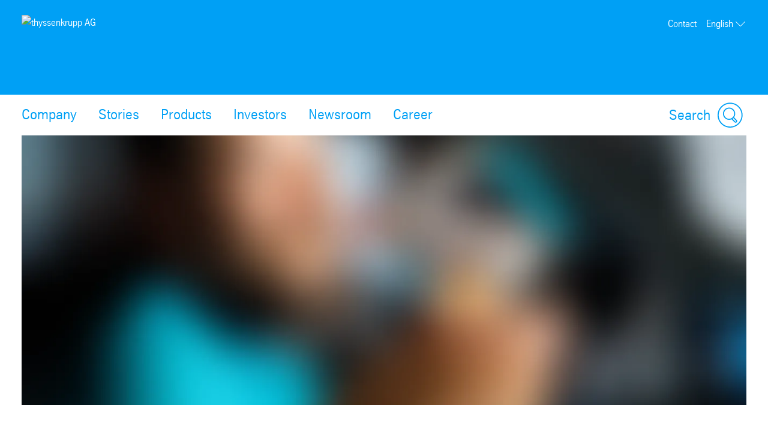

--- FILE ---
content_type: text/html; charset=utf-8
request_url: https://www.thyssenkrupp.com/en/stories/automotive-and-new-mobility/digijobs:-andras-csaba-engineers-the-future-of-autonomous-driving
body_size: 43990
content:
<!DOCTYPE html><html lang="en" data-beasties-container><head>
		
	<meta charset="utf-8"><meta name="viewport" content="width=device-width, initial-scale=1"><meta name="lang" value="en"><meta name="HandheldFriendly" value="True"><meta title="#DigiJobs: Andras Csaba engineers the future of autonomous driving – thyssenkrupp AG"><meta name="search-title" content><meta content="thyssenkrupp" property="og:site_name"><meta content property="og:url"><meta content="763930663648504" property="fb:app_id"><meta name="google-site-verification" content="Q2CoJM9_fn71KzVz40CRcHA8n8WbOxV9HUI7_C_b6Rk"><meta name="msvalidate.01"><meta name="robots" content="index, follow"><meta content=" Andras Csaba is Functional Project Leader in Research and Advanced Development at thyssenkrupp Presta in Hungary. " name="description"><meta property="og:title" content="#DigiJobs: Andras Csaba engineers the future of autonomous driving"><meta property="og:type" content="website"><meta content=" Andras Csaba is Functional Project Leader in Research and Advanced Development at thyssenkrupp Presta in Hungary. " property="og:description"><meta content="autonomous driving,cars,mobility,future,automotive,thyssenkrupp,andras csaba," name="keywords"><meta content="https://www.thyssenkrupp.com/_media/eyJrZXkiOiJfbWVkaWEvVUNQdGh5c3NlbmtydXBwQUcvMmYwY2I3OGMtOTk0ZS00MmQ3LWJhNzAtZTZjODRmN2Y5MjgyL0lNR18yNjczc3RhY2suanBnIiwiZWRpdHMiOnsicmVzaXplIjp7IndpZHRoIjoxMjgwfX19" property="og:image"><title>#DigiJobs: Andras Csaba engineers the future of autonomous driving</title><script src="https://ucpcdn.thyssenkrupp.com/r/internet/polyfills.5_3_0-16fd90523f7_202601161551.js" type="module"></script><script src="https://ucpcdn.thyssenkrupp.com/r/internet/main.5_3_0-16fd90523f7_202601161551.js" type="module"></script><link href="https://ucpcdn.thyssenkrupp.com/r/internet/styles.5_3_0-16fd90523f7_202601161551.css" rel="stylesheet"><base href="/"><link rel="canonical" href="https://www.thyssenkrupp.com/en/stories/automotive-and-new-mobility/digijobs:-andras-csaba-engineers-the-future-of-autonomous-driving"><style ng-app-id="main">.main__content[_ngcontent-main-c1503154588]{margin-bottom:8rem}.header-image[_ngcontent-main-c1503154588]{position:relative;height:29.5rem;margin-bottom:3.6rem}.header-image[_ngcontent-main-c1503154588]   img[_ngcontent-main-c1503154588]{object-fit:cover;max-width:none;height:100%;width:100%}.headline-container[_ngcontent-main-c1503154588]{margin:2.4rem auto}.page-title[_ngcontent-main-c1503154588]{margin-bottom:2.4rem!important}.page-title[_ngcontent-main-c1503154588]     h2, .page-title[_ngcontent-main-c1503154588]     h3, .page-title[_ngcontent-main-c1503154588]     p{display:inline;font-size:1em;line-height:inherit}@media (max-width: 31.1875em){.main__content[_ngcontent-main-c1503154588]   .page-title[_ngcontent-main-c1503154588]:last-child{margin-bottom:-8.1rem}}.stage[_ngcontent-main-c1503154588]    >*, .main__content[_ngcontent-main-c1503154588]    >*, .bottom[_ngcontent-main-c1503154588]    >*{box-sizing:border-box;display:block;width:100%;--spacing-component-before-sm: 3.6rem;--spacing-component-before-md: 5.6rem;--spacing-component-before-lg: 8rem;--spacing-component-before: var(--spacing-component-before-sm);--spacing-component-after: var(--spacing-component-after-sm, 0);margin-top:var(--spacing-component-before);margin-bottom:var(--spacing-component-after)}@media (min-width: 30em){.stage[_ngcontent-main-c1503154588]    >*, .main__content[_ngcontent-main-c1503154588]    >*, .bottom[_ngcontent-main-c1503154588]    >*{--spacing-component-before: var(--spacing-component-before-md);--spacing-component-after: var(--spacing-component-after-md, 0)}}@media (min-width: 62em){.stage[_ngcontent-main-c1503154588]    >*, .main__content[_ngcontent-main-c1503154588]    >*, .bottom[_ngcontent-main-c1503154588]    >*{--spacing-component-before: var(--spacing-component-before-md);--spacing-component-after: var(--spacing-component-after-md, 0)}}@media (min-width: 48em){.stage[_ngcontent-main-c1503154588]    >*, .main__content[_ngcontent-main-c1503154588]    >*, .bottom[_ngcontent-main-c1503154588]    >*{--spacing-component-before: var(--spacing-component-before-lg);--spacing-component-after: var(--spacing-component-after-lg, 0)}}.stage[_ngcontent-main-c1503154588]    >*.spacing-before-none, .main__content[_ngcontent-main-c1503154588]    >*.spacing-before-none, .bottom[_ngcontent-main-c1503154588]    >*.spacing-before-none{--spacing-component-before-sm: 0;--spacing-component-before-md: 0;--spacing-component-before-lg: 0}:is(basic-layout-section[_ngcontent-main-c1503154588]   .editorial-components-container[_ngcontent-main-c1503154588], .th-intranet[_ngcontent-main-c1503154588])    >*:first-child, :is(basic-layout-section[_ngcontent-main-c1503154588]   .editorial-components-container[_ngcontent-main-c1503154588], .th-intranet[_ngcontent-main-c1503154588])    >lazy-container:first-child>*:first-child{--spacing-component-before-sm: 0;--spacing-component-before-md: 0;--spacing-component-before-lg: 0}.stage[_ngcontent-main-c1503154588]    >*.spacing-after-none, .main__content[_ngcontent-main-c1503154588]    >*.spacing-after-none, .bottom[_ngcontent-main-c1503154588]    >*.spacing-after-none{--spacing-component-after-sm: 0;--spacing-component-after-md: 0;--spacing-component-after-lg: 0}.stage[_ngcontent-main-c1503154588]    >*.spacing-before-small, .main__content[_ngcontent-main-c1503154588]    >*.spacing-before-small, .bottom[_ngcontent-main-c1503154588]    >*.spacing-before-small{--spacing-component-before-sm: 1.6rem;--spacing-component-before-md: 2.4rem;--spacing-component-before-lg: 3.6rem}.stage[_ngcontent-main-c1503154588]    >*.spacing-after-small, .main__content[_ngcontent-main-c1503154588]    >*.spacing-after-small, .bottom[_ngcontent-main-c1503154588]    >*.spacing-after-small{--spacing-component-after-sm: 1.6rem;--spacing-component-after-md: 2.4rem;--spacing-component-after-lg: 3.6rem}.stage[_ngcontent-main-c1503154588]    >*.spacing-before-medium, .main__content[_ngcontent-main-c1503154588]    >*.spacing-before-medium, .bottom[_ngcontent-main-c1503154588]    >*.spacing-before-medium{--spacing-component-before-sm: 3.6rem;--spacing-component-before-md: 5.6rem;--spacing-component-before-lg: 8rem}.stage[_ngcontent-main-c1503154588]    >*.spacing-after-medium, .main__content[_ngcontent-main-c1503154588]    >*.spacing-after-medium, .bottom[_ngcontent-main-c1503154588]    >*.spacing-after-medium{--spacing-component-after-sm: 3.6rem;--spacing-component-after-md: 5.6rem;--spacing-component-after-lg: 8rem}.stage[_ngcontent-main-c1503154588]    >*.spacing-before-large, .main__content[_ngcontent-main-c1503154588]    >*.spacing-before-large, .bottom[_ngcontent-main-c1503154588]    >*.spacing-before-large{--spacing-component-before-sm: 5.6rem;--spacing-component-before-md: 8rem;--spacing-component-before-lg: 12rem}.stage[_ngcontent-main-c1503154588]    >*.spacing-after-large, .main__content[_ngcontent-main-c1503154588]    >*.spacing-after-large, .bottom[_ngcontent-main-c1503154588]    >*.spacing-after-large{--spacing-component-after-sm: 5.6rem;--spacing-component-after-md: 8rem;--spacing-component-after-lg: 12rem}.stage[_ngcontent-main-c1503154588]    >*.no-margin, .main__content[_ngcontent-main-c1503154588]    >*.no-margin, .bottom[_ngcontent-main-c1503154588]    >*.no-margin{margin-top:0;margin-bottom:0}.stage[_ngcontent-main-c1503154588]:empty{margin:0}.stage.content-above[_ngcontent-main-c1503154588]:empty{margin-top:3.6rem}.stage[_ngcontent-main-c1503154588] + .main[_ngcontent-main-c1503154588]{margin-top:5.6rem}.main__sidebar[_ngcontent-main-c1503154588]    >h2{font-size:2.4rem;line-height:3.3rem;font-weight:400}</style><style ng-app-id="main">[_nghost-main-c309793269]{display:block;min-height:0;min-width:0;box-sizing:border-box;width:100%;display:grid;grid-template-columns:minmax(var(--horizontal-site-padding),1fr) minmax(0,134.4rem) minmax(var(--horizontal-site-padding),1fr);margin-left:0!important;margin-right:0!important;max-width:none!important}[_nghost-main-c309793269]    >*, [_nghost-main-c309793269]    >lazy-container>*{min-width:0}.content[_ngcontent-main-c309793269]{grid-column:2/span 1}.content.editorial-content[_ngcontent-main-c309793269]    >*, .content.editorial-content[_ngcontent-main-c309793269]    >lazy-container>*{box-sizing:border-box;display:block;width:100%;--spacing-component-before-sm: 3.6rem;--spacing-component-before-md: 5.6rem;--spacing-component-before-lg: 8rem;--spacing-component-before: var(--spacing-component-before-sm);--spacing-component-after: var(--spacing-component-after-sm, 0);margin-top:var(--spacing-component-before);margin-bottom:var(--spacing-component-after)}@media (min-width: 30em){.content.editorial-content[_ngcontent-main-c309793269]    >*, .content.editorial-content[_ngcontent-main-c309793269]    >lazy-container>*{--spacing-component-before: var(--spacing-component-before-md);--spacing-component-after: var(--spacing-component-after-md, 0)}}@media (min-width: 62em){.content.editorial-content[_ngcontent-main-c309793269]    >*, .content.editorial-content[_ngcontent-main-c309793269]    >lazy-container>*{--spacing-component-before: var(--spacing-component-before-md);--spacing-component-after: var(--spacing-component-after-md, 0)}}@media (min-width: 48em){.content.editorial-content[_ngcontent-main-c309793269]    >*, .content.editorial-content[_ngcontent-main-c309793269]    >lazy-container>*{--spacing-component-before: var(--spacing-component-before-lg);--spacing-component-after: var(--spacing-component-after-lg, 0)}}.content.editorial-content[_ngcontent-main-c309793269]    >*.spacing-before-none, .content.editorial-content[_ngcontent-main-c309793269]    >lazy-container>*.spacing-before-none{--spacing-component-before-sm: 0;--spacing-component-before-md: 0;--spacing-component-before-lg: 0}.content.editorial-content[_ngcontent-main-c309793269]    >*.spacing-after-none, .content.editorial-content[_ngcontent-main-c309793269]    >lazy-container>*.spacing-after-none{--spacing-component-after-sm: 0;--spacing-component-after-md: 0;--spacing-component-after-lg: 0}.content.editorial-content[_ngcontent-main-c309793269]    >*.spacing-before-small, .content.editorial-content[_ngcontent-main-c309793269]    >lazy-container>*.spacing-before-small{--spacing-component-before-sm: 1.6rem;--spacing-component-before-md: 2.4rem;--spacing-component-before-lg: 3.6rem}.content.editorial-content[_ngcontent-main-c309793269]    >*.spacing-after-small, .content.editorial-content[_ngcontent-main-c309793269]    >lazy-container>*.spacing-after-small{--spacing-component-after-sm: 1.6rem;--spacing-component-after-md: 2.4rem;--spacing-component-after-lg: 3.6rem}.content.editorial-content[_ngcontent-main-c309793269]    >*.spacing-before-medium, .content.editorial-content[_ngcontent-main-c309793269]    >lazy-container>*.spacing-before-medium{--spacing-component-before-sm: 3.6rem;--spacing-component-before-md: 5.6rem;--spacing-component-before-lg: 8rem}.content.editorial-content[_ngcontent-main-c309793269]    >*.spacing-after-medium, .content.editorial-content[_ngcontent-main-c309793269]    >lazy-container>*.spacing-after-medium{--spacing-component-after-sm: 3.6rem;--spacing-component-after-md: 5.6rem;--spacing-component-after-lg: 8rem}.content.editorial-content[_ngcontent-main-c309793269]    >*.spacing-before-large, .content.editorial-content[_ngcontent-main-c309793269]    >lazy-container>*.spacing-before-large{--spacing-component-before-sm: 5.6rem;--spacing-component-before-md: 8rem;--spacing-component-before-lg: 12rem}.content.editorial-content[_ngcontent-main-c309793269]    >*.spacing-after-large, .content.editorial-content[_ngcontent-main-c309793269]    >lazy-container>*.spacing-after-large{--spacing-component-after-sm: 5.6rem;--spacing-component-after-md: 8rem;--spacing-component-after-lg: 12rem}.content.editorial-content[_ngcontent-main-c309793269]    >*.no-margin, .content.editorial-content[_ngcontent-main-c309793269]    >lazy-container>*.no-margin{margin-top:0;margin-bottom:0}.sidebar.editorial-content[_ngcontent-main-c309793269]    >*, .sidebar.editorial-content[_ngcontent-main-c309793269]    >lazy-container>*{box-sizing:border-box;display:block;width:100%;--spacing-component-before-sm: 5.6rem;--spacing-component-before-md: 5.6rem;--spacing-component-before-lg: 5.6rem;--spacing-component-before: var(--spacing-component-before-sm);--spacing-component-after: var(--spacing-component-after-sm, 0);margin-top:var(--spacing-component-before);margin-bottom:var(--spacing-component-after)}@media (min-width: 30em){.sidebar.editorial-content[_ngcontent-main-c309793269]    >*, .sidebar.editorial-content[_ngcontent-main-c309793269]    >lazy-container>*{--spacing-component-before: var(--spacing-component-before-md);--spacing-component-after: var(--spacing-component-after-md, 0)}}@media (min-width: 62em){.sidebar.editorial-content[_ngcontent-main-c309793269]    >*, .sidebar.editorial-content[_ngcontent-main-c309793269]    >lazy-container>*{--spacing-component-before: var(--spacing-component-before-md);--spacing-component-after: var(--spacing-component-after-md, 0)}}@media (min-width: 48em){.sidebar.editorial-content[_ngcontent-main-c309793269]    >*, .sidebar.editorial-content[_ngcontent-main-c309793269]    >lazy-container>*{--spacing-component-before: var(--spacing-component-before-lg);--spacing-component-after: var(--spacing-component-after-lg, 0)}}.sidebar.editorial-content[_ngcontent-main-c309793269]    >*.spacing-before-none, .sidebar.editorial-content[_ngcontent-main-c309793269]    >lazy-container>*.spacing-before-none{--spacing-component-before-sm: 0;--spacing-component-before-md: 0;--spacing-component-before-lg: 0}:is(basic-layout-section[_ngcontent-main-c309793269]   .editorial-components-container[_ngcontent-main-c309793269], .th-intranet[_ngcontent-main-c309793269])    >*:first-child, :is(basic-layout-section[_ngcontent-main-c309793269]   .editorial-components-container[_ngcontent-main-c309793269], .th-intranet[_ngcontent-main-c309793269])    >lazy-container:first-child>*:first-child{--spacing-component-before-sm: 0;--spacing-component-before-md: 0;--spacing-component-before-lg: 0}.sidebar.editorial-content[_ngcontent-main-c309793269]    >*.spacing-after-none, .sidebar.editorial-content[_ngcontent-main-c309793269]    >lazy-container>*.spacing-after-none{--spacing-component-after-sm: 0;--spacing-component-after-md: 0;--spacing-component-after-lg: 0}.sidebar.editorial-content[_ngcontent-main-c309793269]    >*.spacing-before-small, .sidebar.editorial-content[_ngcontent-main-c309793269]    >lazy-container>*.spacing-before-small{--spacing-component-before-sm: 2.4rem;--spacing-component-before-md: 2.4rem;--spacing-component-before-lg: 2.4rem}.sidebar.editorial-content[_ngcontent-main-c309793269]    >*.spacing-after-small, .sidebar.editorial-content[_ngcontent-main-c309793269]    >lazy-container>*.spacing-after-small{--spacing-component-after-sm: 2.4rem;--spacing-component-after-md: 2.4rem;--spacing-component-after-lg: 2.4rem}.sidebar.editorial-content[_ngcontent-main-c309793269]    >*.spacing-before-medium, .sidebar.editorial-content[_ngcontent-main-c309793269]    >lazy-container>*.spacing-before-medium{--spacing-component-before-sm: 5.6rem;--spacing-component-before-md: 5.6rem;--spacing-component-before-lg: 5.6rem}.sidebar.editorial-content[_ngcontent-main-c309793269]    >*.spacing-after-medium, .sidebar.editorial-content[_ngcontent-main-c309793269]    >lazy-container>*.spacing-after-medium{--spacing-component-after-sm: 5.6rem;--spacing-component-after-md: 5.6rem;--spacing-component-after-lg: 5.6rem}.sidebar.editorial-content[_ngcontent-main-c309793269]    >*.spacing-before-large, .sidebar.editorial-content[_ngcontent-main-c309793269]    >lazy-container>*.spacing-before-large{--spacing-component-before-sm: 8rem;--spacing-component-before-md: 8rem;--spacing-component-before-lg: 8rem}.sidebar.editorial-content[_ngcontent-main-c309793269]    >*.spacing-after-large, .sidebar.editorial-content[_ngcontent-main-c309793269]    >lazy-container>*.spacing-after-large{--spacing-component-after-sm: 8rem;--spacing-component-after-md: 8rem;--spacing-component-after-lg: 8rem}.sidebar.editorial-content[_ngcontent-main-c309793269]    >*.no-margin, .sidebar.editorial-content[_ngcontent-main-c309793269]    >lazy-container>*.no-margin{margin-top:0;margin-bottom:0}.full-width[_nghost-main-c309793269]{display:block}.full-width[_nghost-main-c309793269]   .content[_ngcontent-main-c309793269]{min-height:0;min-width:0;box-sizing:border-box;width:100%;display:grid;grid-template-columns:minmax(var(--horizontal-site-padding),1fr) minmax(0,134.4rem) minmax(var(--horizontal-site-padding),1fr);margin-left:0!important;margin-right:0!important;max-width:none!important}.full-width[_nghost-main-c309793269]   .content[_ngcontent-main-c309793269]    >*, .full-width[_nghost-main-c309793269]   .content[_ngcontent-main-c309793269]    >lazy-container>*{min-width:0}.full-width[_nghost-main-c309793269]   .content[_ngcontent-main-c309793269]    >*, .full-width[_nghost-main-c309793269]   .content[_ngcontent-main-c309793269]    >lazy-container>*{grid-column:1/span 3}.full-width[_nghost-main-c309793269]   .content[_ngcontent-main-c309793269]    >*.l-content-column{grid-column:2/span 1}.with-sidebar[_nghost-main-c309793269]   .content-container[_ngcontent-main-c309793269]{grid-column:2/span 1}@media (min-width: 62em){.with-sidebar.sidebar-right[_nghost-main-c309793269]   .content-container[_ngcontent-main-c309793269]{min-height:0;min-width:0;box-sizing:border-box;display:grid;width:100%;grid-template-columns:3fr clamp(3.6rem,7%,12rem) 1fr}.with-sidebar.sidebar-right[_nghost-main-c309793269]   .content-container[_ngcontent-main-c309793269]    >*, .with-sidebar.sidebar-right[_nghost-main-c309793269]   .content-container[_ngcontent-main-c309793269]    >lazy-container>*{min-width:0}}@media print{.with-sidebar.sidebar-right[_nghost-main-c309793269]   .content-container[_ngcontent-main-c309793269]{display:block}}.with-sidebar.sidebar-right[_nghost-main-c309793269]   .content[_ngcontent-main-c309793269]{grid-column:1/span 1}.with-sidebar.sidebar-right[_nghost-main-c309793269]   .sidebar[_ngcontent-main-c309793269]{grid-column:3/span 1}@media (min-width: 62em){.with-sidebar.sidebar-left[_nghost-main-c309793269]   .content-container[_ngcontent-main-c309793269]{min-height:0;min-width:0;box-sizing:border-box;display:grid;width:100%;grid-template-columns:1fr clamp(3.6rem,7%,12rem) 3fr}.with-sidebar.sidebar-left[_nghost-main-c309793269]   .content-container[_ngcontent-main-c309793269]    >*, .with-sidebar.sidebar-left[_nghost-main-c309793269]   .content-container[_ngcontent-main-c309793269]    >lazy-container>*{min-width:0}}@media print{.with-sidebar.sidebar-left[_nghost-main-c309793269]   .content-container[_ngcontent-main-c309793269]{display:block}}.with-sidebar.sidebar-left[_nghost-main-c309793269]   .content[_ngcontent-main-c309793269]{grid-column:3/span 1}.with-sidebar.sidebar-left[_nghost-main-c309793269]   .sidebar[_ngcontent-main-c309793269]{grid-row:1;grid-column:1/span 1}.custom-height[_nghost-main-c309793269], .custom-height   [_nghost-main-c309793269]{display:grid!important;grid-template-columns:1fr}.custom-height[_nghost-main-c309793269]   .content[_ngcontent-main-c309793269], .custom-height   [_nghost-main-c309793269]   .content[_ngcontent-main-c309793269]{grid-column:initial!important}.custom-height[_nghost-main-c309793269]   .content[_ngcontent-main-c309793269], .custom-height   [_nghost-main-c309793269]   .content[_ngcontent-main-c309793269], .custom-height[_nghost-main-c309793269]   .sidebar[_ngcontent-main-c309793269], .custom-height   [_nghost-main-c309793269]   .sidebar[_ngcontent-main-c309793269]{display:grid;align-content:var(--ucp-basic-layout-section-align-main, start)}.custom-height[_nghost-main-c309793269]   .content[_ngcontent-main-c309793269]    >*, .custom-height   [_nghost-main-c309793269]   .content[_ngcontent-main-c309793269]    >*, .custom-height[_nghost-main-c309793269]   .content[_ngcontent-main-c309793269]    >lazy-container>*, .custom-height   [_nghost-main-c309793269]   .content[_ngcontent-main-c309793269]    >lazy-container>*, .custom-height[_nghost-main-c309793269]   .sidebar[_ngcontent-main-c309793269]    >*, .custom-height   [_nghost-main-c309793269]   .sidebar[_ngcontent-main-c309793269]    >*, .custom-height[_nghost-main-c309793269]   .sidebar[_ngcontent-main-c309793269]    >lazy-container>*, .custom-height   [_nghost-main-c309793269]   .sidebar[_ngcontent-main-c309793269]    >lazy-container>*{min-width:0}.custom-height[_nghost-main-c309793269]   .content[_ngcontent-main-c309793269], .custom-height   [_nghost-main-c309793269]   .content[_ngcontent-main-c309793269]{align-content:var(--ucp-basic-layout-section-align-main, start)}.custom-height[_nghost-main-c309793269]   .sidebar[_ngcontent-main-c309793269], .custom-height   [_nghost-main-c309793269]   .sidebar[_ngcontent-main-c309793269]{align-content:var(--ucp-basic-layout-section-align-sidebar, start)}</style><style ng-app-id="main">[_nghost-main-c2366007670]   .scroll-to-top[_ngcontent-main-c2366007670]{margin:0 auto;max-width:134.4rem}@media print{[_nghost-main-c2366007670]   .scroll-to-top[_ngcontent-main-c2366007670]{display:none}}[_nghost-main-c2366007670]   .scroll-to-top[_ngcontent-main-c2366007670]   a[_ngcontent-main-c2366007670], [_nghost-main-c2366007670]   .scroll-to-top[_ngcontent-main-c2366007670]   button[_ngcontent-main-c2366007670]{font-size:1em;line-height:1.625em;clear:both;color:#626f81;cursor:pointer;float:right;margin:24px 0;text-decoration:none}[_nghost-main-c2366007670]   .scroll-to-top[_ngcontent-main-c2366007670]   .scroll-to-top__button[_ngcontent-main-c2366007670]:focus-visible{outline:2px solid #000000;border-radius:.4rem;text-decoration:underline}.scroll-to-top[_ngcontent-main-c2366007670]:before, .scroll-to-top[_ngcontent-main-c2366007670]:after{content:"";display:table}.scroll-to-top[_ngcontent-main-c2366007670]:before, .scroll-to-top[_ngcontent-main-c2366007670]:after{content:" ";display:table}.scroll-to-top[_ngcontent-main-c2366007670]:after{clear:both}@media screen and (max-width: 900px){.scroll-to-top[_ngcontent-main-c2366007670]{padding:0 25px}}@media screen and (max-width: 767px){.scroll-to-top[_ngcontent-main-c2366007670]{padding:0 17px}}@media screen and (max-width: 499px){.scroll-to-top[_ngcontent-main-c2366007670]   a[_ngcontent-main-c2366007670], .scroll-to-top[_ngcontent-main-c2366007670]   button[_ngcontent-main-c2366007670]{font-size:1.125em;line-height:1.44444444em}}.scroll-to-top[_ngcontent-main-c2366007670]   a[_ngcontent-main-c2366007670]:after, .scroll-to-top[_ngcontent-main-c2366007670]   button[_ngcontent-main-c2366007670]:after{speak:none;font-style:normal;font-weight:400;font-variant:normal;text-transform:none;text-decoration:underline;line-height:1;-webkit-font-smoothing:antialiased;-moz-osx-font-smoothing:grayscale}.scroll-to-top[_ngcontent-main-c2366007670]   a[_ngcontent-main-c2366007670]:after, .scroll-to-top[_ngcontent-main-c2366007670]   a[_ngcontent-main-c2366007670]:hover:after, .scroll-to-top[_ngcontent-main-c2366007670]   button[_ngcontent-main-c2366007670]:after, .scroll-to-top[_ngcontent-main-c2366007670]   button[_ngcontent-main-c2366007670]:hover:after{text-decoration:none}.scroll-to-top__icon[_ngcontent-main-c2366007670]{width:1.6rem;height:1rem;fill:#626f81}.scroll-to-top[_ngcontent-main-c2366007670]   a[_ngcontent-main-c2366007670]:hover, .scroll-to-top[_ngcontent-main-c2366007670]   a[_ngcontent-main-c2366007670]:active, .scroll-to-top[_ngcontent-main-c2366007670]   button[_ngcontent-main-c2366007670]:hover, .scroll-to-top[_ngcontent-main-c2366007670]   button[_ngcontent-main-c2366007670]:active{text-decoration:underline}.scroll-to-top[_ngcontent-main-c2366007670]   a[_ngcontent-main-c2366007670]:after, .scroll-to-top[_ngcontent-main-c2366007670]   button[_ngcontent-main-c2366007670]:after{margin-left:7.104px}</style><style ng-app-id="main">[id=footer]{background-color:var(--ucp-color-footer-background, var(--ucp-color-brand-primary, #00a0f5));padding-bottom:40px}@media print{[id=footer]{display:none}}@media (max-width: 31.1875em){[id=footer]{padding-bottom:5.6rem}}[id=footer] a{color:#fff}[id=footer] .footer-content{padding-left:var(--horizontal-site-padding, 1.6rem);padding-right:var(--horizontal-site-padding, 1.6rem);display:block;box-sizing:border-box;max-width:134.4rem;margin-left:auto;margin-right:auto;position:relative;padding-top:2.4rem}[id=footer] .footer-content:after{content:"";display:table;clear:both}@media (min-width: 84em){[id=footer] .footer-content{margin-left:var(--horizontal-site-padding, 1.6rem);margin-right:var(--horizontal-site-padding, 1.6rem);padding-left:0;padding-right:0}}@media (min-width: 88.5em){[id=footer] .footer-content{margin-left:auto;margin-right:auto}}@media (max-width: 31.1875em){[id=footer] .footer-content{padding-top:3.6rem}}@media (max-width: 31.1875em){[id=footer] .footer-content .footer-menu{border-top:1px solid #ffffff;border-bottom:1px solid #ffffff}}[id=footer] .footer-content .footer-menu .headline{display:flex;flex-direction:row;margin-top:0;margin-left:.4rem}@media (max-width: 31.1875em){[id=footer] .footer-content .footer-menu .headline{position:relative;margin:16px 0;align-items:center}[id=footer] .footer-content .footer-menu .headline.dropdownArrow{cursor:pointer;z-index:5}[id=footer] .footer-content .footer-menu .headline.dropdownArrow:before{position:absolute;color:#fff;font-size:1.6rem;z-index:5;right:1.6rem;top:0;margin-top:-.8rem}}[id=footer] .footer-content .footer-menu .brand-wrapper{display:flex;flex-direction:column}[id=footer] .footer-content .footer-menu .arrow{fill:#fff;width:2.2rem;height:2.2rem;order:1;margin-left:auto;display:none}[id=footer] .footer-content .footer-menu .dropdownArrow .arrow{display:block}[id=footer] .footer-content .footer-menu .headline.is-open .arrow{transform:rotate(180deg)}[id=footer] .footer-content .headline .brand-name,[id=footer] .footer-content .social .headline{color:#fff;display:block;font-size:2.4rem;line-height:3.3rem;font-weight:400;margin:0 0 2.4rem;outline:0}@media (max-width: 31.1875em){[id=footer] .footer-content .headline .brand-name{margin-bottom:0}}[id=footer] .footer-content .headline .roof-line{font-size:1.6rem;line-height:2.6rem;color:#fff;display:block;margin:0}@media (max-width: 31.1875em){[id=footer] .footer-content .headline .roof-line{font-size:16px;padding-right:38px}}[id=footer] .footer-content .headline+.block{margin-left:0}[id=footer] .footer-content .footer-menu{float:left;width:75.7%}[id=footer] .footer-content .footer-menu:after{content:"";display:table;clear:both}@media (max-width: 68.6875em){[id=footer] .footer-content .footer-menu{width:46.15%}}@media (max-width: 31.1875em){[id=footer] .footer-content .footer-menu{float:none;padding:0 1.6rem;width:auto}}[id=footer] .footer-content .footer-menu .footer-menu-content{height:auto;overflow:hidden;margin-top:-1.6rem;padding-bottom:1.6rem}[id=footer] .footer-content .footer-menu .footer-menu-content.showMenu .block{display:none}@media (max-width: 31.1875em){[id=footer] .footer-content .footer-menu .headline.ui-accordion-header{color:#fff;cursor:pointer;margin-bottom:.143em;position:relative}[id=footer] .footer-content .footer-menu .headline.ui-accordion-header:before{font-size:1.5em;margin-top:-12px;position:absolute;right:0;top:50%}.no-js [id=footer] .footer-content .footer-menu .headline.ui-accordion-header:before{display:none}}[id=footer] .footer-content .footer-menu>div{display:flex}@media (max-width: 68.6875em){[id=footer] .footer-content .footer-menu>div{display:block}}[id=footer] .footer-content .social{float:right;margin-right:0;min-width:220px;width:21%}@media (max-width: 47.9375em){[id=footer] .footer-content .social{float:right;margin-left:4%;width:48%}}@media (max-width: 31.1875em){[id=footer] .footer-content .social{float:none;margin-left:0;margin-top:3.6rem;text-align:center;width:auto}}[id=footer] .footer-content .social .headline{margin-bottom:1.6rem;margin-top:2.4rem}[id=footer] .footer-content .social .infolabel{color:#fff;margin:0 0 1.6rem}@media (max-width: 31.1875em){[id=footer] .footer-content .social .infolabel{font-size:1.8rem;line-height:2.6rem}}[id=footer] .footer-content .social .block{width:auto}@media (max-width: 68.6875em){[id=footer] .footer-content .social .block{float:none}}@media (max-width: 47.9375em){[id=footer] .footer-content .social .block{float:none}}[id=footer] .footer-content>.ui-accordion{border-top:1px solid #ffffff;border-bottom:1px solid #ffffff;padding-top:10px;padding-bottom:10px}[id=footer] .block{box-sizing:border-box;padding-left:40px;width:33.4%}[id=footer] .block:first-child{padding-left:0;margin-left:.4rem}@media (max-width: 68.6875em){[id=footer] .block{display:inline-block;float:none;padding:0;width:100%}}[id=footer] .block .icons{display:inline-block}[id=footer] .block .icons .social-item{float:left;margin-bottom:.8rem;margin-right:1.6rem}[id=footer] .block .icons .social-item:nth-child(4n+4){margin:0}[id=footer] .block .icons .social-item:nth-child(4n+5){clear:both}[id=footer] .block ul{list-style-type:none}@media (max-width: 47.9375em){[id=footer] .block ul{margin-bottom:0}}[id=footer] .block li a{color:#fff;display:block;text-decoration:none}@media (max-width: 31.1875em){[id=footer] .block li a{font-size:1.8rem;line-height:2.6rem;padding:8px 0}}[id=footer] .block li a:hover,[id=footer] .block li a:active,[id=footer] .block li a:focus{text-decoration:underline}[id=footer] .block li:first-child a{border-top:0 none}@media (max-width: 68.6875em){[id=footer] .block:first-child li:first-child a{border-top:none}}[id=metainfo]{padding-left:var(--horizontal-site-padding, 1.6rem);padding-right:var(--horizontal-site-padding, 1.6rem);display:block;box-sizing:border-box;max-width:134.4rem;margin-left:auto;margin-right:auto;padding:1.6rem 0;background-color:#fff}[id=metainfo]:after{content:"";display:table;clear:both}@media (min-width: 84em){[id=metainfo]{margin-left:var(--horizontal-site-padding, 1.6rem);margin-right:var(--horizontal-site-padding, 1.6rem);padding-left:0;padding-right:0}}@media (min-width: 88.5em){[id=metainfo]{margin-left:auto;margin-right:auto}}@media print{[id=metainfo]{display:none}}@media (max-width: 56.1875em){[id=metainfo]{padding:2.4rem 0}}[id=metainfo] .metainfo-content{font-size:1.6rem;line-height:2.6rem;max-width:134.4rem;margin:0 auto;position:relative}[id=metainfo] .copyright{color:#4b5564;float:left}[id=metainfo] .copyright:after{content:"";display:table;clear:both}@media (max-width: 56.1875em){[id=metainfo] .copyright{float:none;text-align:center}}@media (max-width: 31.1875em){[id=metainfo] .copyright{display:block;float:none;margin-bottom:0}}[id=metainfo] .info{float:right}[id=metainfo] .info:after{content:"";display:table;clear:both}@media (max-width: 56.1875em){[id=metainfo] .info{float:none;text-align:center}}[id=metainfo] .links{float:left;list-style:none}[id=metainfo] .links:after{content:"";display:table;clear:both}@media (max-width: 91em){[id=metainfo] .links{clear:both}}@media (max-width: 56.1875em){[id=metainfo] .links{display:block;float:none}}[id=metainfo] .links li{float:left;padding-left:1.6rem}[id=metainfo] .links li:first-child{padding-left:0}@media (max-width: 56.1875em){[id=metainfo] .links li{float:none;padding:0}}[id=metainfo] .links li .share{display:flex;align-items:center}[id=metainfo] .links li .share:hover span{text-decoration:underline}[id=metainfo] .links li .share:focus-visible{outline:2px solid #000000;border-radius:.4rem}[id=metainfo] .links li .share:focus-visible span{text-decoration:underline}@media (max-width: 56.1875em){[id=metainfo] .links li .share{text-align:center;white-space:nowrap;display:inline-block}}.no-js [id=metainfo] .links li .share{display:none}[id=metainfo] .links li .share:hover a,[id=metainfo] .links li .share:focus a,[id=metainfo] .links li .share:active a{text-decoration:underline}[id=metainfo] .links li .share>a,[id=metainfo] .links li .share>span{color:var(--ucp-color-copy-links, var(--ucp-color-brand-primary, #00a0f5));cursor:pointer;float:left;position:relative;z-index:6;text-decoration:none}@media (max-width: 56.1875em){[id=metainfo] .links li .share>a,[id=metainfo] .links li .share>span{float:none;padding-right:0}}[id=metainfo] .links li .share .share-button-icon{vertical-align:center;width:2.4rem;height:2.4rem;fill:var(--ucp-color-copy-links, var(--ucp-color-brand-primary, #00a0f5));margin-left:.8rem}[id=metainfo] .links li .share .icons{color:var(--ucp-color-copy-links, var(--ucp-color-brand-primary, #00a0f5));margin-left:-30px;position:relative;top:5px;z-index:5}@media (max-width: 56.1875em){[id=metainfo] .links li .share .icons{display:block;margin:auto;padding:0;z-index:7}}[id=metainfo] .links li:before{content:"|";color:#626f81;float:left;margin-right:1.6rem}@media (max-width: 56.1875em){[id=metainfo] .links li:before{display:none}}[id=metainfo] .links li:first-child:before{display:none}[id=metainfo] .links li a{color:var(--ucp-color-copy-links, var(--ucp-color-brand-primary, #00a0f5));text-decoration:none}[id=metainfo] .links li a:hover,[id=metainfo] .links li a:active,[id=metainfo] .links li a:focus{text-decoration:underline}[id=metainfo] .icons{color:var(--ucp-color-brand-secondary, #003c7d);cursor:pointer;float:left;font-size:22px;height:25px;margin:-5px 0 0;padding:0 0 0 10px;position:relative;width:25px}@media tablet-landscape{[id=metainfo] .icons{float:none}}[id=metainfo] .icons .icon-share-dropdown{visibility:hidden;opacity:0;transition:opacity .3s ease-in-out,visibility .3s ease-in-out}[id=metainfo] .icons .icon-share-dropdown.is-open{visibility:visible;opacity:1}@media (max-width: 56.1875em){[id=metainfo] .icons .icon-share-dropdown.is-open{left:100%;width:5.8rem}}[id=metainfo] .icons>div{box-sizing:border-box;background-color:#fff;border:1px solid var(--ucp-color-brand-primary, #00a0f5);padding:.8rem;white-space:nowrap;bottom:50px;display:block;position:absolute;right:0;z-index:50}@media (max-width: 31.1875em){[id=metainfo] .icons>div{margin-right:-29px;right:50%}}[id=metainfo] .icons .icon{position:relative;display:block;float:none;font-size:0;height:42px;margin-top:.8rem;text-decoration:none;text-align:center;width:42px}[id=metainfo] .icons .icon a{display:block;position:absolute;inset:0;text-indent:120%;overflow:hidden;white-space:nowrap}[id=metainfo] .icons .icon:first-child{margin-top:0}[id=metainfo] .icons .icon.facebook{background:url(https://ucpcdn.thyssenkrupp.com/img/layout/icon_facebook_pos.svg)}[id=metainfo] .icons .icon.twitter{background:url(https://ucpcdn.thyssenkrupp.com/img/layout/icon_twitter_pos.svg)}[id=metainfo] .icons .icon.mail{background:url(https://ucpcdn.thyssenkrupp.com/img/layout/icon_mail_pos.svg)}[id=metainfo] .icons .icon.linkedin{background:url(https://ucpcdn.thyssenkrupp.com/img/layout/icon_linkedin_pos.svg)}[id=metainfo] .icons .icon.xing{background:url(https://ucpcdn.thyssenkrupp.com/img/layout/icon_xing_pos.svg)}[id=metainfo] .icons .icon.whatsapp{background:url(https://ucpcdn.thyssenkrupp.com/img/layout/icon_whatsapp_pos.svg)}[id=metainfo] .share.active .icons>div{bottom:31px;display:block;position:absolute;z-index:50}@media (max-width: 56.1875em){[id=metainfo] .share.active .icons>div{margin-right:-29px;right:50%}}.bookmark-page{position:fixed;bottom:4rem;right:5rem;z-index:98}
</style><style ng-app-id="main">@charset "UTF-8";ucp-standard-text{box-sizing:border-box;display:block;width:100%}ucp-standard-text .big-letter>p:first-of-type:first-letter{color:var(--ucp-color-brand-primary, #00a0f5);font-size:5.25em;font-weight:700;float:left;line-height:.85;margin-left:-.12ch;margin-right:.8rem}.standard-text{color:var(--text-color, #4b5564);margin-bottom:.4rem}.standard-text.light{color:#626f81}.standard-text h1,.standard-text h2,.standard-text h3{color:#000}.standard-text h2{font-size:3.6rem;line-height:4.9rem;margin:0 0 .8rem}.standard-text h3{font-size:2.4rem;line-height:3.3rem;font-weight:400;margin:3.6rem 0 2.4rem}@media (min-width: 31.25em){.standard-text h3{margin:0 0 .8rem}}.standard-text p+h3{margin-top:2.4rem}.standard-text p{margin:0 0 2.4rem}@media (min-width: 31.25em){.standard-text p{margin:0 0 1.6rem}}.standard-text ul:not([class]),.standard-text ul.bullets{margin:0 0 2.4rem;padding:0;list-style:none}.standard-text ul:not([class]) li,.standard-text ul.bullets li{position:relative;padding-left:1.8rem}.standard-text ul:not([class]) li.ql-indent-1,.standard-text ul.bullets li.ql-indent-1{margin-left:1.8rem}.standard-text ul:not([class]) li.ql-indent-2,.standard-text ul.bullets li.ql-indent-2{margin-left:3.6rem}@media (min-width: 31.25em){.standard-text ul:not([class]),.standard-text ul.bullets{margin:0 0 1.6rem}}.standard-text ul:not([class])>li>p,.standard-text ul.bullets>li>p{margin-bottom:0}.standard-text ul:not([class])>li:before,.standard-text ul.bullets>li:before{position:absolute;display:inline-block;content:"";border-radius:50%;left:0;top:.7em;transform:translate(-50%);height:.4rem;width:.4rem;margin-left:.8rem;margin-right:.8rem;background-color:var(--ucp-color-brand-primary, #00a0f5)}.standard-text ul:not([class]) ol li p,.standard-text ul.bullets ol li p{margin-left:1.6rem}.standard-text ol:not([class]),.standard-text ol.bullets{margin:0 0 2.4rem;padding:0;list-style:none;list-style-type:decimal;padding-left:2.2rem}.standard-text ol:not([class]) li,.standard-text ol.bullets li{position:relative;padding-left:1.8rem}.standard-text ol:not([class]) li.ql-indent-1,.standard-text ol.bullets li.ql-indent-1{margin-left:1.8rem}.standard-text ol:not([class]) li.ql-indent-2,.standard-text ol.bullets li.ql-indent-2{margin-left:3.6rem}@media (min-width: 31.25em){.standard-text ol:not([class]),.standard-text ol.bullets{margin:0 0 1.6rem}}.standard-text ol:not([class])>li,.standard-text ol.bullets>li{padding-left:0}.standard-text ol:not([class])>li>p,.standard-text ol.bullets>li>p{margin-bottom:0}.standard-text ol:not([class]) ul li p,.standard-text ol.bullets ul li p{margin-left:1.6rem}.standard-text a{color:var(--ucp-color-brand-primary, #00a0f5);padding-bottom:0;text-decoration:none}.standard-text .introtext{font-size:2.4rem;line-height:3.3rem;font-weight:400;color:#626f81;margin:0 0 1.6rem}.standard-text .introtext.black{font-size:1.6rem;line-height:2.6rem;font-family:tktype,Roboto,Calibri,-apple-system,BlinkMacSystemFont,Arial,Helvetica,sans-serif;font-weight:500;color:#000}:lang(ru) .standard-text .introtext.black,:lang(bg) .standard-text .introtext.black,:lang(pl) .standard-text .introtext.black{font-family:Arial,Helvetica,Roboto,Calibri,-apple-system,BlinkMacSystemFont,sans-serif}.standard-text .quote{position:relative;margin-left:3.2rem;margin-right:1.6rem;line-height:1.66;font-size:2.4rem}.standard-text .quote>*{position:relative;display:inline;color:#fff;background-color:var(--ucp-color-brand-primary, #00a0f5);-webkit-box-decoration-break:clone;box-decoration-break:clone;box-shadow:-3.2rem -.375ex 0 0 var(--ucp-color-brand-primary, #00a0f5),-3.2rem .375ex 0 0 var(--ucp-color-brand-primary, #00a0f5),.75ex -.375ex 0 0 var(--ucp-color-brand-primary, #00a0f5),.75ex .375ex 0 0 var(--ucp-color-brand-primary, #00a0f5)}.standard-text .quote p{line-height:1.7}:lang(en) .standard-text .quote p:before,:lang(en-en) .standard-text .quote p:before{content:"\201c"}:lang(en) .standard-text .quote p:after,:lang(en-en) .standard-text .quote p:after{content:"\201d"}:lang(de) .standard-text .quote p:before,:lang(de-de) .standard-text .quote p:before{content:"\201e"}:lang(de) .standard-text .quote p:after,:lang(de-de) .standard-text .quote p:after{content:"\201c"}:lang(fr) .standard-text .quote p:before,:lang(fr-fr) .standard-text .quote p:before{content:"\ab  "}:lang(fr) .standard-text .quote p:after,:lang(fr-fr) .standard-text .quote p:after{content:" \bb"}:lang(es) .standard-text .quote p:before,:lang(es-es) .standard-text .quote p:before{content:"\ab"}:lang(es) .standard-text .quote p:after,:lang(es-es) .standard-text .quote p:after{content:"\bb"}.standard-text .paragraph-anchors{margin-top:2.4rem}.standard-text .paragraph-anchors ul{margin-bottom:0}.standard-text .paragraph-anchors ul:after{content:"";display:table;clear:both}.standard-text .paragraph-anchors ul li{float:left;line-height:.85;padding-left:1.2rem;padding-right:1.2rem;border-left:1px solid var(--ucp-color-brand-primary, #00a0f5)}.standard-text .paragraph-anchors ul li:first-child{border-left:none;padding-left:0;padding-right:1.2rem}.standard-text .paragraph-anchors ul li:before{display:none}.standard-text table{width:100%;border-top:2px solid #d9dee8;border-bottom:2px solid #d9dee8}.standard-text table:not(:last-child){margin-bottom:3.6rem}.standard-text table td,.standard-text table th{padding:1.2rem 2.4rem;border-bottom:1px solid #d9dee8}.standard-text table th{border-bottom:2px solid #d9dee8}.standard-text table th:last-of-type:not(:last-child){border-right:2px solid #d9dee8}.standard-text table td:not(:first-child){border-left:1px solid #d9dee8}.standard-text table tr:nth-child(2n+2) td{background-color:#eef0f2}.standard-text table tr:hover td{background-color:#d9dee8}@media print{.standard-text{font-size:8pt;margin-bottom:.4rem}.standard-text h1{font-size:16pt;margin-bottom:.8rem}.standard-text h2{font-size:14pt;margin-bottom:.8rem}.standard-text h3{font-size:12pt;margin-bottom:.8rem}.standard-text li{margin-bottom:0}.standard-text *:empty{display:none}.standard-text .paragraph-anchors ul li{font-size:8pt}}.standard-text .ucp-rich-text-tooltip{cursor:pointer;background:#d9dee8}.standard-text .ucp-rich-text-tooltip[data-tooltip-style=signal]{background:#ffb400}.standard-text.editor-field .ucp-rich-text-tooltip{cursor:text}.standard-text a[data-class-name=link-external-no-text]:after,.standard-text a[data-class-name=link-email-no-text]:after{font-style:normal;background-repeat:no-repeat;-webkit-font-smoothing:antialiased;text-decoration:none;translate:0 -50%}.standard-text a[data-class-name=link-external-no-text]:after{content:"";display:inline-block;width:.75em;height:.75em;background-color:currentColor;mask-image:url(https://ucpcdn.thyssenkrupp.com/img/icons/suite_service_external.svg);mask-size:.75em;scale:2.5}.standard-text a[data-class-name=link-email-no-text]:after{content:"";display:inline-block;width:.75em;height:.75em;background-color:currentColor;mask-image:url(https://ucpcdn.thyssenkrupp.com/img/icons/mail.svg);mask-size:.75em;margin-left:.125em}.standard-text h2,.standard-text h3{margin-top:2.4rem}.standard-text h2:first-child,.standard-text h3:first-child{margin-top:0}.multi-column{column-count:2;column-gap:3.6rem}@media print{.big-letter>p:first-of-type:first-letter{color:var(--ucp-color-brand-primary, #00a0f5);font-size:5.25em;font-weight:700;float:left;line-height:.85;margin-left:-.12ch;margin-right:.8rem}}.stage ucp-standard-text,.bottom ucp-standard-text,startpage-template ucp-standard-text,.full-width ucp-standard-text{padding-left:var(--horizontal-site-padding, 1.6rem);padding-right:var(--horizontal-site-padding, 1.6rem);display:block;box-sizing:border-box;max-width:134.4rem;margin-left:auto;margin-right:auto}.stage ucp-standard-text:after,.bottom ucp-standard-text:after,startpage-template ucp-standard-text:after,.full-width ucp-standard-text:after{content:"";display:table;clear:both}@media (min-width: 84em){.stage ucp-standard-text,.bottom ucp-standard-text,startpage-template ucp-standard-text,.full-width ucp-standard-text{margin-left:var(--horizontal-site-padding, 1.6rem);margin-right:var(--horizontal-site-padding, 1.6rem);padding-left:0;padding-right:0}}@media (min-width: 88.5em){.stage ucp-standard-text,.bottom ucp-standard-text,startpage-template ucp-standard-text,.full-width ucp-standard-text{margin-left:auto;margin-right:auto}}.big-letter>p:first-of-type:first-letter{margin-top:.4rem}
</style><style ng-app-id="main">ucp-ui-ai-badge[_ngcontent-main-c385086757]{display:none;position:absolute;right:3.6rem;bottom:3.6rem;z-index:1}[_nghost-main-c385086757]{position:relative}img[_ngcontent-main-c385086757]{display:block;max-width:100%;height:auto}.editorial-components-container[_nghost-main-c385086757]   .image-container[_ngcontent-main-c385086757]:not(.full-width), .editorial-components-container   [_nghost-main-c385086757]   .image-container[_ngcontent-main-c385086757]:not(.full-width){text-align:center}.editorial-components-container[_nghost-main-c385086757]   .image-container[_ngcontent-main-c385086757]:not(.full-width)   .image-figure[_ngcontent-main-c385086757], .editorial-components-container   [_nghost-main-c385086757]   .image-container[_ngcontent-main-c385086757]:not(.full-width)   .image-figure[_ngcontent-main-c385086757]{display:inline-block;width:auto;max-width:100%;text-align:left}.editorial-components-container[_nghost-main-c385086757]   .image-container[_ngcontent-main-c385086757]:not(.full-width)   .image[_ngcontent-main-c385086757], .editorial-components-container   [_nghost-main-c385086757]   .image-container[_ngcontent-main-c385086757]:not(.full-width)   .image[_ngcontent-main-c385086757]{width:auto;margin-left:auto;margin-right:auto}.editorial-components-container[_nghost-main-c385086757]   .image-container[_ngcontent-main-c385086757]:not(.full-width)   .svg[_ngcontent-main-c385086757], .editorial-components-container   [_nghost-main-c385086757]   .image-container[_ngcontent-main-c385086757]:not(.full-width)   .svg[_ngcontent-main-c385086757]{width:100%}.editorial-components-container[_nghost-main-c385086757]   .image-container[_ngcontent-main-c385086757]:not(.full-width)   .svg[_ngcontent-main-c385086757]   svg[_ngcontent-main-c385086757], .editorial-components-container   [_nghost-main-c385086757]   .image-container[_ngcontent-main-c385086757]:not(.full-width)   .svg[_ngcontent-main-c385086757]   svg[_ngcontent-main-c385086757]{width:100%;height:auto}@media print{.image-figure[_ngcontent-main-c385086757], img[_ngcontent-main-c385086757]{width:100%;margin:0;padding:0;height:auto}.image-container[_ngcontent-main-c385086757]     h2{font-size:18px;font-weight:400;text-align:center}.zoom[_ngcontent-main-c385086757]{display:none}}[_nghost-main-c385086757]{box-sizing:border-box;display:block;width:100%}.image-container[_ngcontent-main-c385086757]{display:block;margin-left:auto;margin-right:auto;max-width:134.4rem;width:100%}.headline[_ngcontent-main-c385086757]{display:block;width:100%;text-align:center}.image-figure[_ngcontent-main-c385086757]{display:inline-block;position:relative;max-width:100%;width:100%;text-align:center}.image-figure[_ngcontent-main-c385086757]   img[_ngcontent-main-c385086757]{max-width:100%;margin-left:auto;margin-right:auto;display:block}.caption-wrapper[_ngcontent-main-c385086757]{display:inline-block;color:#4b5564;margin-top:.8rem;text-align:left;width:100%}.caption[_ngcontent-main-c385086757], .copyright[_ngcontent-main-c385086757]{font-size:.75em!important;line-height:1.33;display:inline-block;float:left;width:auto;margin-bottom:0!important}.caption[_ngcontent-main-c385086757]{margin-right:.8rem}.zoom[_ngcontent-main-c385086757]{background-color:#000;color:#fff;height:100%;left:0;opacity:0;position:absolute;top:0;transition:all 1s;width:100%;cursor:pointer}.zoom[_ngcontent-main-c385086757]:hover{opacity:.6}.zoom__icon[_ngcontent-main-c385086757]{width:3.8rem;height:3.8rem;fill:#fff;position:absolute;left:50%;top:50%;transform:translate(-50%,-50%)}.flixel-iframe[_ngcontent-main-c385086757]{display:block;position:absolute;top:0;left:0;width:100%;height:100%;z-index:2;overflow:hidden;border:none}.flixel-wrapper[_ngcontent-main-c385086757]{width:100%;position:relative}.flixel-wrapper[_ngcontent-main-c385086757]:before{content:"";display:block;padding-bottom:56.25%}.bottom[_nghost-main-c385086757], .bottom   [_nghost-main-c385086757]{padding-left:var(--horizontal-site-padding, 1.6rem);padding-right:var(--horizontal-site-padding, 1.6rem);display:block;box-sizing:border-box;max-width:134.4rem;margin-left:auto;margin-right:auto}.bottom[_nghost-main-c385086757]:after, .bottom   [_nghost-main-c385086757]:after{content:"";display:table;clear:both}@media (min-width: 84em){.bottom[_nghost-main-c385086757], .bottom   [_nghost-main-c385086757]{margin-left:var(--horizontal-site-padding, 1.6rem);margin-right:var(--horizontal-site-padding, 1.6rem);padding-left:0;padding-right:0}}@media (min-width: 88.5em){.bottom[_nghost-main-c385086757], .bottom   [_nghost-main-c385086757]{margin-left:auto;margin-right:auto}}ucp-tabs[_nghost-main-c385086757]   .image-container[_ngcontent-main-c385086757], ucp-tabs   [_nghost-main-c385086757]   .image-container[_ngcontent-main-c385086757]{margin-bottom:1.6rem}.included-image[_nghost-main-c385086757]   .image-container[_ngcontent-main-c385086757], .included-image   [_nghost-main-c385086757]   .image-container[_ngcontent-main-c385086757]{margin-bottom:0}</style><style ng-app-id="main">.subheadline[_ngcontent-main-c286613425]{display:block;color:#78879b;margin-bottom:.2rem;text-align:center}.headline[_ngcontent-main-c286613425]{font-size:3.6rem;line-height:4.9rem;font-weight:400;margin:0 0 5.6rem;display:block;color:#000;margin-top:0;text-align:center}.stage[_nghost-main-c286613425], .stage   [_nghost-main-c286613425], .bottom[_nghost-main-c286613425], .bottom   [_nghost-main-c286613425], startpage-template[_nghost-main-c286613425], startpage-template   [_nghost-main-c286613425], .full-width[_nghost-main-c286613425], .full-width   [_nghost-main-c286613425]{padding-left:var(--horizontal-site-padding, 1.6rem);padding-right:var(--horizontal-site-padding, 1.6rem);display:block;box-sizing:border-box;max-width:134.4rem;margin-left:auto;margin-right:auto}.stage[_nghost-main-c286613425]:after, .stage   [_nghost-main-c286613425]:after, .bottom[_nghost-main-c286613425]:after, .bottom   [_nghost-main-c286613425]:after, startpage-template[_nghost-main-c286613425]:after, startpage-template   [_nghost-main-c286613425]:after, .full-width[_nghost-main-c286613425]:after, .full-width   [_nghost-main-c286613425]:after{content:"";display:table;clear:both}@media (min-width: 84em){.stage[_nghost-main-c286613425], .stage   [_nghost-main-c286613425], .bottom[_nghost-main-c286613425], .bottom   [_nghost-main-c286613425], startpage-template[_nghost-main-c286613425], startpage-template   [_nghost-main-c286613425], .full-width[_nghost-main-c286613425], .full-width   [_nghost-main-c286613425]{margin-left:var(--horizontal-site-padding, 1.6rem);margin-right:var(--horizontal-site-padding, 1.6rem);padding-left:0;padding-right:0}}@media (min-width: 88.5em){.stage[_nghost-main-c286613425], .stage   [_nghost-main-c286613425], .bottom[_nghost-main-c286613425], .bottom   [_nghost-main-c286613425], startpage-template[_nghost-main-c286613425], startpage-template   [_nghost-main-c286613425], .full-width[_nghost-main-c286613425], .full-width   [_nghost-main-c286613425]{margin-left:auto;margin-right:auto}}</style><style ng-app-id="main">[_nghost-main-c2764095349]{box-sizing:border-box;display:block;width:100%;--_basic-slider-arrow-color: var(--ucp-basic-slider-arrow-color, var(--ucp-color-brand-primary, #00a0f5));--_basic-slider-arrow-background-color: var(--ucp-basic-slider-arrow-background-color, #ffffff);--_basic-slider-arrow-border-color: var(--ucp-basic-slider-arrow-border-color, var(--ucp-color-brand-primary, #00a0f5));--_basic-slider-pagination-indicator-border-color: var( --ucp-basic-slider-pagination-indicator-border-color, #d9dee8 );--_basic-slider-pagination-indicator-background-color: var( --ucp-basic-slider-pagination-indicator-background-color, #ffffff );--_basic-slider-pagination-indicator-border-color-active: var( --ucp-basic-slider-pagination-indicator-border-color-active, var(--ucp-color-brand-primary, #00a0f5) );--_basic-slider-pagination-indicator-background-color-active: var( --ucp-basic-slider-pagination-indicator-background-color-active, var(--ucp-color-brand-primary, #00a0f5) )}.slider[_ngcontent-main-c2764095349]{position:relative;width:100%;height:100%}.slider.has-navigation-top[_ngcontent-main-c2764095349]{padding-top:3.2rem}.slider.has-navigation-bottom[_ngcontent-main-c2764095349]{padding-bottom:3.2rem}.viewport[_ngcontent-main-c2764095349]{width:100%;height:100%;overflow:hidden;touch-action:pan-y!important}.slides[_ngcontent-main-c2764095349]{width:100%;height:100%;display:flex}.slides[_ngcontent-main-c2764095349] > *[_ngcontent-main-c2764095349]{flex-shrink:0;flex-grow:0}.arrow-icon[_ngcontent-main-c2764095349]{fill:var(--_basic-slider-arrow-color);width:2.2rem;height:2.2rem}.arrow[_ngcontent-main-c2764095349]{box-sizing:border-box;z-index:2;width:2.2rem;height:2.2rem;font-size:2.2rem;line-height:2.2rem;color:var(--_basic-slider-arrow-color);cursor:pointer;-webkit-user-select:none;user-select:none;text-align:center;border-radius:50%;opacity:.8;transition:opacity .2s ease-in-out}.arrow[_ngcontent-main-c2764095349]:hover, .arrow[_ngcontent-main-c2764095349]:active, .arrow[_ngcontent-main-c2764095349]:focus{opacity:1}.arrow.is-disabled[_ngcontent-main-c2764095349]{opacity:.1;cursor:default}.pagination[_ngcontent-main-c2764095349]{display:flex;justify-content:center;align-items:center;flex-wrap:wrap;font-size:2.2rem;line-height:2.2rem}.pagination-dot[_ngcontent-main-c2764095349]{box-sizing:border-box;flex-grow:0;flex-shrink:0;width:1.5rem;height:1.5rem;margin:auto .5rem;cursor:pointer;border-radius:50%;border:2px solid var(--_basic-slider-pagination-indicator-border-color);background-color:var(--_basic-slider-pagination-indicator-background-color);transition:background-color .2s ease-in-out,border-color .2s ease-in-out}.pagination-dot[_ngcontent-main-c2764095349]:hover, .pagination-dot[_ngcontent-main-c2764095349]:active, .pagination-dot[_ngcontent-main-c2764095349]:focus, .pagination-dot.is-active[_ngcontent-main-c2764095349]{background-color:var(--_basic-slider-pagination-indicator-background-color-active);border-color:var(--_basic-slider-pagination-indicator-border-color-active)}.navigation.none[_ngcontent-main-c2764095349]{display:none}.navigation.arrow-pagination-group[_ngcontent-main-c2764095349]{position:absolute;width:100%;height:2.2rem;display:flex;justify-content:center;align-items:center}.navigation.arrow-pagination-group[_ngcontent-main-c2764095349]   .arrow-prev[_ngcontent-main-c2764095349]{order:1}.navigation.arrow-pagination-group[_ngcontent-main-c2764095349]   .arrow-next[_ngcontent-main-c2764095349]{order:3}.navigation.arrow-pagination-group[_ngcontent-main-c2764095349]   .pagination[_ngcontent-main-c2764095349]{order:2;margin:0 .5rem}.navigation.arrow-pagination-group.top[_ngcontent-main-c2764095349]{top:0}.navigation.arrow-pagination-group.bottom[_ngcontent-main-c2764095349]{bottom:0}.navigation[_ngcontent-main-c2764095349]:not(.arrow-pagination-group)   .arrow[_ngcontent-main-c2764095349], .navigation[_ngcontent-main-c2764095349]:not(.arrow-pagination-group)   .pagination[_ngcontent-main-c2764095349]{position:absolute}.navigation[_ngcontent-main-c2764095349]:not(.arrow-pagination-group)   .arrow.top[_ngcontent-main-c2764095349], .navigation[_ngcontent-main-c2764095349]:not(.arrow-pagination-group)   .pagination.top[_ngcontent-main-c2764095349]{top:0}.navigation[_ngcontent-main-c2764095349]:not(.arrow-pagination-group)   .arrow.center[_ngcontent-main-c2764095349], .navigation[_ngcontent-main-c2764095349]:not(.arrow-pagination-group)   .pagination.center[_ngcontent-main-c2764095349]{top:50%}.navigation[_ngcontent-main-c2764095349]:not(.arrow-pagination-group)   .arrow.bottom[_ngcontent-main-c2764095349], .navigation[_ngcontent-main-c2764095349]:not(.arrow-pagination-group)   .pagination.bottom[_ngcontent-main-c2764095349]{bottom:0}.navigation[_ngcontent-main-c2764095349]:not(.arrow-pagination-group)   .pagination[_ngcontent-main-c2764095349]{width:100%}.navigation[_ngcontent-main-c2764095349]:not(.arrow-pagination-group)   .arrow[_ngcontent-main-c2764095349]{position:absolute}.navigation[_ngcontent-main-c2764095349]:not(.arrow-pagination-group)   .arrow-prev[_ngcontent-main-c2764095349]{left:1rem}.navigation[_ngcontent-main-c2764095349]:not(.arrow-pagination-group)   .arrow-next[_ngcontent-main-c2764095349]{right:1rem}.navigation[_ngcontent-main-c2764095349]:not(.arrow-pagination-group)   .arrow.center.arrow-prev[_ngcontent-main-c2764095349], .navigation[_ngcontent-main-c2764095349]:not(.arrow-pagination-group)   .arrow.center.arrow-next[_ngcontent-main-c2764095349]{transform:translate3d(0,-50%,0)}.slider.is-animated[_ngcontent-main-c2764095349]   .slides[_ngcontent-main-c2764095349]{transition:transform var(--slide-duration, .3s) ease-in-out}.slider.is-vertical[_ngcontent-main-c2764095349]   .slides[_ngcontent-main-c2764095349]{flex-direction:column}.slider.is-vertical[_ngcontent-main-c2764095349]   .arrow-icon[_ngcontent-main-c2764095349]{transform:rotate(90deg)}.slider.is-vertical[_ngcontent-main-c2764095349]   .arrow[_ngcontent-main-c2764095349]{display:flex;justify-content:center;align-items:center;background-color:var(--_basic-slider-arrow-background-color);width:4.2rem;height:4.2rem}.slider.is-vertical[_ngcontent-main-c2764095349]   .arrow-prev[_ngcontent-main-c2764095349], .slider.is-vertical[_ngcontent-main-c2764095349]   .arrow-next[_ngcontent-main-c2764095349]{position:absolute;left:50%;transform:translate(-50%);top:auto}.slider.is-vertical[_ngcontent-main-c2764095349]   .arrow-prev[_ngcontent-main-c2764095349]:after, .slider.is-vertical[_ngcontent-main-c2764095349]   .arrow-next[_ngcontent-main-c2764095349]:after{line-height:4.2rem}.slider.is-vertical[_ngcontent-main-c2764095349]   .arrow-prev[_ngcontent-main-c2764095349]{top:-5.2rem}.slider.is-vertical[_ngcontent-main-c2764095349]   .arrow-next[_ngcontent-main-c2764095349]{bottom:-5.2rem}</style><style ng-app-id="main">[_nghost-main-c1632458749]{box-sizing:border-box;display:block;width:100%}.stage[_nghost-main-c1632458749], .stage   [_nghost-main-c1632458749], .bottom[_nghost-main-c1632458749], .bottom   [_nghost-main-c1632458749], startpage-template[_nghost-main-c1632458749], startpage-template   [_nghost-main-c1632458749], .full-width[_nghost-main-c1632458749], .full-width   [_nghost-main-c1632458749]{padding-left:var(--horizontal-site-padding, 1.6rem);padding-right:var(--horizontal-site-padding, 1.6rem);display:block;box-sizing:border-box;max-width:134.4rem;margin-left:auto;margin-right:auto}.stage[_nghost-main-c1632458749]:after, .stage   [_nghost-main-c1632458749]:after, .bottom[_nghost-main-c1632458749]:after, .bottom   [_nghost-main-c1632458749]:after, startpage-template[_nghost-main-c1632458749]:after, startpage-template   [_nghost-main-c1632458749]:after, .full-width[_nghost-main-c1632458749]:after, .full-width   [_nghost-main-c1632458749]:after{content:"";display:table;clear:both}@media (min-width: 84em){.stage[_nghost-main-c1632458749], .stage   [_nghost-main-c1632458749], .bottom[_nghost-main-c1632458749], .bottom   [_nghost-main-c1632458749], startpage-template[_nghost-main-c1632458749], startpage-template   [_nghost-main-c1632458749], .full-width[_nghost-main-c1632458749], .full-width   [_nghost-main-c1632458749]{margin-left:var(--horizontal-site-padding, 1.6rem);margin-right:var(--horizontal-site-padding, 1.6rem);padding-left:0;padding-right:0}}@media (min-width: 88.5em){.stage[_nghost-main-c1632458749], .stage   [_nghost-main-c1632458749], .bottom[_nghost-main-c1632458749], .bottom   [_nghost-main-c1632458749], startpage-template[_nghost-main-c1632458749], startpage-template   [_nghost-main-c1632458749], .full-width[_nghost-main-c1632458749], .full-width   [_nghost-main-c1632458749]{margin-left:auto;margin-right:auto}}.main__sidebar[_nghost-main-c1632458749], .main__sidebar   [_nghost-main-c1632458749]{box-sizing:border-box;display:block;width:100%;--spacing-component-before-sm: 5.6rem;--spacing-component-before-md: 5.6rem;--spacing-component-before-lg: 5.6rem;--spacing-component-before: var(--spacing-component-before-sm);--spacing-component-after: var(--spacing-component-after-sm, 0);margin-top:var(--spacing-component-before);margin-bottom:var(--spacing-component-after)}@media (min-width: 30em){.main__sidebar[_nghost-main-c1632458749], .main__sidebar   [_nghost-main-c1632458749]{--spacing-component-before: var(--spacing-component-before-md);--spacing-component-after: var(--spacing-component-after-md, 0)}}@media (min-width: 62em){.main__sidebar[_nghost-main-c1632458749], .main__sidebar   [_nghost-main-c1632458749]{--spacing-component-before: var(--spacing-component-before-md);--spacing-component-after: var(--spacing-component-after-md, 0)}}@media (min-width: 48em){.main__sidebar[_nghost-main-c1632458749], .main__sidebar   [_nghost-main-c1632458749]{--spacing-component-before: var(--spacing-component-before-lg);--spacing-component-after: var(--spacing-component-after-lg, 0)}}.main__sidebar.spacing-before-none[_nghost-main-c1632458749], .main__sidebar   .spacing-before-none[_nghost-main-c1632458749]{--spacing-component-before-sm: 0;--spacing-component-before-md: 0;--spacing-component-before-lg: 0}:is(basic-layout-section[_ngcontent-main-c1632458749]   .editorial-components-container[_ngcontent-main-c1632458749], .th-intranet[_ngcontent-main-c1632458749])    >*:first-child, :is(basic-layout-section[_ngcontent-main-c1632458749]   .editorial-components-container[_ngcontent-main-c1632458749], .th-intranet[_ngcontent-main-c1632458749])    >lazy-container:first-child>*:first-child{--spacing-component-before-sm: 0;--spacing-component-before-md: 0;--spacing-component-before-lg: 0}.main__sidebar.spacing-after-none[_nghost-main-c1632458749], .main__sidebar   .spacing-after-none[_nghost-main-c1632458749]{--spacing-component-after-sm: 0;--spacing-component-after-md: 0;--spacing-component-after-lg: 0}.main__sidebar.spacing-before-small[_nghost-main-c1632458749], .main__sidebar   .spacing-before-small[_nghost-main-c1632458749]{--spacing-component-before-sm: 2.4rem;--spacing-component-before-md: 2.4rem;--spacing-component-before-lg: 2.4rem}.main__sidebar.spacing-after-small[_nghost-main-c1632458749], .main__sidebar   .spacing-after-small[_nghost-main-c1632458749]{--spacing-component-after-sm: 2.4rem;--spacing-component-after-md: 2.4rem;--spacing-component-after-lg: 2.4rem}.main__sidebar.spacing-before-medium[_nghost-main-c1632458749], .main__sidebar   .spacing-before-medium[_nghost-main-c1632458749]{--spacing-component-before-sm: 5.6rem;--spacing-component-before-md: 5.6rem;--spacing-component-before-lg: 5.6rem}.main__sidebar.spacing-after-medium[_nghost-main-c1632458749], .main__sidebar   .spacing-after-medium[_nghost-main-c1632458749]{--spacing-component-after-sm: 5.6rem;--spacing-component-after-md: 5.6rem;--spacing-component-after-lg: 5.6rem}.main__sidebar.spacing-before-large[_nghost-main-c1632458749], .main__sidebar   .spacing-before-large[_nghost-main-c1632458749]{--spacing-component-before-sm: 8rem;--spacing-component-before-md: 8rem;--spacing-component-before-lg: 8rem}.main__sidebar.spacing-after-large[_nghost-main-c1632458749], .main__sidebar   .spacing-after-large[_nghost-main-c1632458749]{--spacing-component-after-sm: 8rem;--spacing-component-after-md: 8rem;--spacing-component-after-lg: 8rem}.main__sidebar.no-margin[_nghost-main-c1632458749], .main__sidebar   .no-margin[_nghost-main-c1632458749]{margin-top:0;margin-bottom:0}.headline[_ngcontent-main-c1632458749]{color:#000;font-weight:400;margin:0 0 1.6rem}.headline[_ngcontent-main-c1632458749]   h2[_ngcontent-main-c1632458749], .headline[_ngcontent-main-c1632458749]   h3[_ngcontent-main-c1632458749], .headline[_ngcontent-main-c1632458749]   p[_ngcontent-main-c1632458749]{display:inline;font-size:1em;line-height:inherit}.text-style[_ngcontent-main-c1632458749]{color:#4b5564;margin-bottom:1.6rem}.headline[_ngcontent-main-c1632458749]{font-size:2.4rem;line-height:3.3rem;font-weight:400}</style><style ng-app-id="main">[_nghost-main-c3637410586]{display:block}ul[_ngcontent-main-c3637410586]{display:flex;flex-wrap:wrap;list-style:none;margin:0;padding:0}ul[_ngcontent-main-c3637410586]    >[ucp-ui-link-list-item]{flex-grow:1;flex-basis:calc((67.2rem - 100%)*999);min-width:calc(50% - 1.2rem)}ul[_ngcontent-main-c3637410586]:after{content:"";flex-basis:50%}</style><style ng-app-id="main">.bottom .big-image-teaser,.stage .big-image-teaser{margin-bottom:3.6rem}.bottom .big-image-teaser img,.stage .big-image-teaser img{object-fit:cover;object-position:var(--focus-x, center) var(--focus-y, center);max-width:none;width:100%;height:100%}.bottom .big-image-teaser .focus-left img,.stage .big-image-teaser .focus-left img{object-fit:cover;object-position:var(--focus-x, left) var(--focus-y, center)}.bottom .big-image-teaser .focus-right img,.stage .big-image-teaser .focus-right img{object-fit:cover;object-position:var(--focus-x, right) var(--focus-y, center)}.bottom .big-image-teaser .buttons,.stage .big-image-teaser .buttons{margin-top:1.6rem}.bottom .big-image-teaser .button-transparent a,.stage .big-image-teaser .button-transparent a{color:currentColor;line-height:1.2}.bottom .big-image-teaser .button-theme a,.stage .big-image-teaser .button-theme a{line-height:1.2}.bottom .big-image-teaser-headline,.stage .big-image-teaser-headline{font-size:3.6rem;line-height:4.9rem;font-weight:400;margin:0 0 1.6rem;color:#000}.bottom .big-image-teaser:not(.full-width-image-teaser),.bottom .big-image-teaser.full-width-image-teaser .big-image-teaser-headline,.stage .big-image-teaser:not(.full-width-image-teaser),.stage .big-image-teaser.full-width-image-teaser .big-image-teaser-headline{padding-left:var(--horizontal-site-padding, 1.6rem);padding-right:var(--horizontal-site-padding, 1.6rem);display:block;box-sizing:border-box;max-width:134.4rem;margin-left:auto;margin-right:auto}.bottom .big-image-teaser:not(.full-width-image-teaser):after,.bottom .big-image-teaser.full-width-image-teaser .big-image-teaser-headline:after,.stage .big-image-teaser:not(.full-width-image-teaser):after,.stage .big-image-teaser.full-width-image-teaser .big-image-teaser-headline:after{content:"";display:table;clear:both}@media (min-width: 84em){.bottom .big-image-teaser:not(.full-width-image-teaser),.bottom .big-image-teaser.full-width-image-teaser .big-image-teaser-headline,.stage .big-image-teaser:not(.full-width-image-teaser),.stage .big-image-teaser.full-width-image-teaser .big-image-teaser-headline{margin-left:var(--horizontal-site-padding, 1.6rem);margin-right:var(--horizontal-site-padding, 1.6rem);padding-left:0;padding-right:0}}@media (min-width: 88.5em){.bottom .big-image-teaser:not(.full-width-image-teaser),.bottom .big-image-teaser.full-width-image-teaser .big-image-teaser-headline,.stage .big-image-teaser:not(.full-width-image-teaser),.stage .big-image-teaser.full-width-image-teaser .big-image-teaser-headline{margin-left:auto;margin-right:auto}}.big-image-slider{margin-bottom:3.6rem}
</style><style ng-app-id="main">.sticky-header[_nghost-main-c698855612]:not(.transparent){--header-standard-header-height: 16.1rem;--header-standard-flyout-offset: 3.6rem;--main-navigation-flyout-max-height: calc( 100vh - var(--header-standard-header-height) - var(--header-standard-flyout-offset) - var( --header-standard-conversion-header-min-height, 0 ) )}@media (min-width: 31.25em){.sticky-header[_nghost-main-c698855612]:not(.transparent){--header-standard-header-height: 21.3rem}}@media (min-width: 56.25em){.sticky-header[_nghost-main-c698855612]:not(.transparent){--header-standard-header-height: 29rem}}.sticky-header[_nghost-main-c698855612]:not(.transparent)   .main-header[_ngcontent-main-c698855612]{position:sticky;top:0;z-index:102}.has-conversion-header[_nghost-main-c698855612]{--header-standard-conversion-header-min-height: 5.2rem}.has-sticky-header.sticky-header[class][_nghost-main-c698855612], .has-sticky-header   .sticky-header[class][_nghost-main-c698855612]{position:relative}.logo-link[_ngcontent-main-c698855612]{position:relative;display:block;height:100%}.logo-link[_ngcontent-main-c698855612]   .logo[_ngcontent-main-c698855612]{width:auto;height:100%}.logo-link[_ngcontent-main-c698855612]   .logo[_ngcontent-main-c698855612]   img[_ngcontent-main-c698855612]{height:100%;width:auto}@media (min-width: 31.25em){.logo-link[_ngcontent-main-c698855612]{display:flex;align-items:flex-end;height:auto;margin-top:auto}}@media (max-width: 56.1875em){.logo-link[_ngcontent-main-c698855612]   .desktop-view[_ngcontent-main-c698855612]{display:none}}.logo-link[_ngcontent-main-c698855612]   .tablet-view[_ngcontent-main-c698855612]{display:none}@media (max-width: 56.1875em){.logo-link[_ngcontent-main-c698855612]   .tablet-view[_ngcontent-main-c698855612]{display:block}}@media (max-width: 31.1875em){.logo-link[_ngcontent-main-c698855612]   .tablet-view[_ngcontent-main-c698855612]{display:none}}.logo-link[_ngcontent-main-c698855612]   .mobile-view[_ngcontent-main-c698855612]{display:none}@media (max-width: 31.1875em){.logo-link[_ngcontent-main-c698855612]   .mobile-view[_ngcontent-main-c698855612]{display:block}}.logo[_ngcontent-main-c698855612], .logo-link[_ngcontent-main-c698855612]   .logo[_ngcontent-main-c698855612]{height:3.2rem}@media (min-width: 31.25em){.logo[_ngcontent-main-c698855612], .logo-link[_ngcontent-main-c698855612]   .logo[_ngcontent-main-c698855612]{height:9rem}}@media (min-width: 56.25em){.logo[_ngcontent-main-c698855612], .logo-link[_ngcontent-main-c698855612]   .logo[_ngcontent-main-c698855612]{height:11rem}}ucp-ui-header.slim.slim[_ngcontent-main-c698855612]   .logo-link[_ngcontent-main-c698855612]   .desktop-view[_ngcontent-main-c698855612]{display:none}ucp-ui-header.slim.slim[_ngcontent-main-c698855612]   .logo-link[_ngcontent-main-c698855612]   .tablet-view[_ngcontent-main-c698855612]{display:none}ucp-ui-header.slim.slim[_ngcontent-main-c698855612]   .logo-link[_ngcontent-main-c698855612]   .mobile-view[_ngcontent-main-c698855612]{display:block}@media (min-width: 31.25em){ucp-ui-header.slim.slim[_ngcontent-main-c698855612]   .logo-link[_ngcontent-main-c698855612]{display:flex;align-items:center}}ucp-ui-header.slim.slim[_ngcontent-main-c698855612]   .logo[_ngcontent-main-c698855612], ucp-ui-header.slim.slim[_ngcontent-main-c698855612]   .logo-link[_ngcontent-main-c698855612]   .logo[_ngcontent-main-c698855612]{height:3.2rem}@media (min-width: 31.25em){ucp-ui-header.slim.slim[_ngcontent-main-c698855612]   .logo[_ngcontent-main-c698855612], ucp-ui-header.slim.slim[_ngcontent-main-c698855612]   .logo-link[_ngcontent-main-c698855612]   .logo[_ngcontent-main-c698855612]{height:4.9rem}}ucp-ui-header.slim.slim[_ngcontent-main-c698855612]   .brand[_ngcontent-main-c698855612]{display:none}ucp-ui-header.slim.slim[_ngcontent-main-c698855612]   .slim-search-button[_ngcontent-main-c698855612]{display:inline-block}ucp-ui-header.slim.slim[_ngcontent-main-c698855612]   .slim-search-button[_ngcontent-main-c698855612]:focus-visible{outline:2px solid #000000;border-radius:1px}ucp-ui-header.slim.slim[_ngcontent-main-c698855612]   .action-buttons[_ngcontent-main-c698855612]{display:none}.slim-search-button[_ngcontent-main-c698855612]{appearance:none;padding:0;outline:none;border:none;background-color:transparent;display:none;width:15rem;padding:.4rem;border-bottom:1px solid currentColor;color:inherit;text-align:left}.brand[_ngcontent-main-c698855612]{display:none}.brand.slim[_ngcontent-main-c698855612]{display:block}@media (min-width: 31.25em){.brand[_ngcontent-main-c698855612]{display:block}.brand.slim[_ngcontent-main-c698855612]{display:none}}.action-buttons[_ngcontent-main-c698855612]{display:flex;justify-content:flex-end;align-items:flex-end;color:var(--ucp-color-header-font, #ffffff)}.action-button[_ngcontent-main-c698855612]{appearance:none;padding:0;outline:none;border:none;background-color:transparent;display:block;color:inherit;fill:currentColor;margin-left:1.2rem}.action-button-icon[_ngcontent-main-c698855612]{width:4.2rem;height:4.2rem;display:block}.action-button-label[_ngcontent-main-c698855612], .action-button-close-icon[_ngcontent-main-c698855612], .action-button.is-open[_ngcontent-main-c698855612]   .action-button-open-icon[_ngcontent-main-c698855612]{display:none}.action-button.is-open[_ngcontent-main-c698855612]   .action-button-close-icon[_ngcontent-main-c698855612]{display:block}.main-navigation-bar.rainbow[_ngcontent-main-c698855612]   .action-button[_ngcontent-main-c698855612]{align-items:center;font-size:2rem}.main-navigation-bar.rainbow[_ngcontent-main-c698855612]   .action-button-icon[_ngcontent-main-c698855612]{width:3rem;height:3rem}@media (min-width: 31.25em){.main-navigation-bar.rainbow[_ngcontent-main-c698855612]   .action-button[_ngcontent-main-c698855612]{display:flex}.main-navigation-bar.rainbow[_ngcontent-main-c698855612]   .action-button-search[_ngcontent-main-c698855612]   .action-button-label[_ngcontent-main-c698855612]{display:block;margin-right:.8rem}}.shopping-cart[_ngcontent-main-c698855612]{display:block;color:inherit;fill:currentColor}.shopping-cart-icon[_ngcontent-main-c698855612]{position:relative;display:block;width:4.2rem;height:4.2rem}.shopping-cart-icon[_ngcontent-main-c698855612]:hover   .cart-count[_ngcontent-main-c698855612]{text-decoration:none!important}.cart-count[_ngcontent-main-c698855612]{display:flex;position:absolute;top:1.2rem;right:0;border-radius:1rem;height:2rem;min-width:2rem;padding:.5rem;background-color:#00a58c;color:#fff;align-items:center;font-size:1.2rem;justify-content:center}@media (max-width: 31.1875em){.cart-count[_ngcontent-main-c698855612]{top:-.5rem}}.print-logo[_ngcontent-main-c698855612]{display:none}@media print{.logo[_ngcontent-main-c698855612]   img[_ngcontent-main-c698855612]{width:6rem;height:auto;filter:invert(1) grayscale(1) brightness(0)}.logo[_ngcontent-main-c698855612] > *[_ngcontent-main-c698855612]:not(.desktop-view){display:none}}</style><style ng-app-id="main">[_nghost-main-c2845848629]{position:relative;display:block;width:100%;z-index:20}.main-header[_ngcontent-main-c2845848629]{max-width:100%;background-color:var(--ucp-color-header-background, var(--ucp-color-brand-primary, #00a0f5));color:var(--ucp-color-header-font, #ffffff)}.wrapper[_ngcontent-main-c2845848629]{padding-left:var(--horizontal-site-padding, 1.6rem);padding-right:var(--horizontal-site-padding, 1.6rem);display:block;box-sizing:border-box;max-width:134.4rem;margin-left:auto;margin-right:auto}.wrapper[_ngcontent-main-c2845848629]:after{content:"";display:table;clear:both}@media (min-width: 84em){.wrapper[_ngcontent-main-c2845848629]{margin-left:var(--horizontal-site-padding, 1.6rem);margin-right:var(--horizontal-site-padding, 1.6rem);padding-left:0;padding-right:0}}@media (min-width: 88.5em){.wrapper[_ngcontent-main-c2845848629]{margin-left:auto;margin-right:auto}}.wrapper[_ngcontent-main-c2845848629]:after{content:none}.main-header-content[_ngcontent-main-c2845848629]{display:grid;grid-template-areas:"header-brand header-brand" "header-logo header-actions";grid-template-columns:1fr auto;grid-template-rows:1fr auto;min-height:9.5rem;padding-top:1.2rem;padding-bottom:1.2rem}@media (min-width: 31.25em){.main-header-content[_ngcontent-main-c2845848629]{display:grid;grid-template-areas:"header-logo header-brand";grid-template-columns:1fr auto;grid-template-rows:auto;min-height:14.7rem;padding-top:2.4rem;padding-bottom:2.4rem}}@media (min-width: 56.25em){.main-header-content[_ngcontent-main-c2845848629]{display:grid;grid-template-areas:"header-logo header-top-nav" "header-logo header-brand";grid-template-columns:1fr auto;grid-template-rows:auto 1fr}}.brand-area[_ngcontent-main-c2845848629]{grid-area:header-brand;display:flex;justify-content:flex-end}@media (min-width: 31.25em){.brand-area[_ngcontent-main-c2845848629]{align-self:end}}.logo-area[_ngcontent-main-c2845848629]{grid-area:header-logo;align-self:center;height:3.2rem}@media (min-width: 31.25em){.logo-area[_ngcontent-main-c2845848629]{position:relative;height:100%;align-self:end;display:flex;align-items:flex-end;align-content:flex-end}}.top-nav-area[_ngcontent-main-c2845848629]{grid-area:header-top-nav;display:none}@media (min-width: 56.25em){.top-nav-area[_ngcontent-main-c2845848629]{display:block}}.actions-area[_ngcontent-main-c2845848629]{grid-area:header-actions;align-self:end;justify-self:end;z-index:101}@media (min-width: 31.25em){.actions-area[_ngcontent-main-c2845848629]{display:none}}.slim[_nghost-main-c2845848629]{position:sticky;top:0;z-index:20;margin-bottom:.8rem}.slim[_nghost-main-c2845848629]   .main-header-content[_ngcontent-main-c2845848629]{display:grid;grid-template-areas:"header-logo header-actions";grid-template-columns:1fr auto;grid-template-rows:auto;min-height:5.6rem}@media (min-width: 31.25em){.slim[_nghost-main-c2845848629]   .main-header-content[_ngcontent-main-c2845848629]{min-height:8.3rem}}@media (min-width: 56.25em){.slim[_nghost-main-c2845848629]   .main-header-content[_ngcontent-main-c2845848629]{display:grid;grid-template-areas:"header-logo header-top-nav" "header-logo header-brand";grid-template-columns:1fr auto;grid-template-rows:auto 1fr;grid-gap:.4rem;min-height:10rem}}.slim[_nghost-main-c2845848629]   .brand-area[_ngcontent-main-c2845848629]{display:none}@media (min-width: 56.25em){.slim[_nghost-main-c2845848629]   .brand-area[_ngcontent-main-c2845848629]{display:flex;justify-content:flex-end;align-items:center}}.transparent[_nghost-main-c2845848629]{position:relative}@media (min-width: 31.25em){.transparent[_nghost-main-c2845848629]{position:absolute;left:0;right:0;z-index:20}.transparent[_nghost-main-c2845848629]:not(.conversion-header){top:0}}.transparent[_nghost-main-c2845848629]   .main-header[_ngcontent-main-c2845848629]{position:relative;background-color:var(--ucp-color-header-background, var(--ucp-color-brand-primary, #00a0f5))}@media (min-width: 31.25em){.transparent[_nghost-main-c2845848629]   .main-header[_ngcontent-main-c2845848629]{background-color:transparent}.transparent[_nghost-main-c2845848629]   .main-header[_ngcontent-main-c2845848629]:before{position:absolute;display:block;content:"";inset:0;background-color:var(--ucp-color-header-background, var(--ucp-color-brand-primary, #00a0f5));opacity:.85;z-index:-1}}.transparent[_nghost-main-c2845848629]   .main-header-content[_ngcontent-main-c2845848629]{position:relative}.transparent[_nghost-main-c2845848629]   .main-navigation[_ngcontent-main-c2845848629]{background-color:transparent;overflow:visible;margin:0}@media print{.main-header-content[_ngcontent-main-c2845848629] > *[_ngcontent-main-c2845848629]:not(.logo-area){display:none}}</style><style ng-app-id="main">.metanavi{padding:0;z-index:1;display:flex;align-items:center}.metanavi .metanavi-items{display:flex;flex-wrap:nowrap;align-items:center;z-index:100}@media (max-width: 56.1875em){.metanavi{padding-top:2rem}}.metanavi>.label{display:none}@media (max-width: 56.1875em){.metanavi .metanavi-items{display:none}}.metanavi ul{list-style:none}.metanavi ul:after{content:"";display:table;clear:both}.metanavi ul li{font-size:1.6rem;line-height:2.6rem;line-height:32px}.metanavi ul li:first-child{margin-left:0}.metanavi ul li a{color:#fff;text-decoration:none;vertical-align:middle;white-space:nowrap;margin-left:.8rem}.metanavi ul li a:hover{text-decoration:underline}.metanavi ul.accessibility-functions{margin-right:0;position:relative}@media (max-width: 56.1875em){.metanavi ul.accessibility-functions{padding-right:0}}@media (max-width: 31.1875em){.metanavi ul.accessibility-functions{display:none}}.metanavi ul.accessibility-functions li{position:static}.metanavi ul.accessibility-functions+.label+ul li:first-child{margin-left:.8rem}.metanavi language-selector{position:relative;z-index:1}@media (max-width: 56.1875em){.metanavi language-selector{position:static}}.meta-navi .accessibility-functions{padding-right:1.2rem}.meta-navi .accessibility-functions:after{display:block;position:absolute;content:"";width:1px;bottom:7px;right:0;top:7px;font-size:28px;line-height:18px;border-right:1px solid #ffffff}@media (max-width: 56.1875em){.meta-navi .accessibility-functions:after{display:none}}.meta-navi .accessibility-functions .fontsizeswap{position:relative;cursor:pointer;color:#fff}.meta-navi .accessibility-functions .fontsizeswap .fontsizeswap-button:focus-visible{outline:2px solid #000000;border-radius:1px}.meta-navi .accessibility-functions .hotspot{position:absolute;z-index:20}@media (max-width: 56.1875em){.meta-navi .accessibility-functions .hotspot{right:0}}.meta-navi .accessibility-functions .fontsizeswap{padding-right:.4rem}.meta-navi .accessibility-functions .fontsizeswap:hover{text-decoration:underline}.meta-navi .accessibility-functions .fontsizeswap:after{font-size:28px;line-height:18px;position:absolute;right:0;width:28px}.meta-navi .accessibility-functions .fontsizeswap-icon{width:2.8rem;height:2.8rem;margin-right:2.4rem}.meta-navi .accessibility-functions .fontsizeswap-icon svg{fill:#fff}.meta-navi .accessibility-functions .fontsizeswap-button{appearance:none;padding:0;outline:none;border:none;background-color:transparent;display:flex;align-items:center;color:inherit}.meta-navi .accessibility-functions .fontsizeswap-tooltip{transition:opacity .2s ease;position:relative;background-color:#fff;z-index:1;border:2px solid var(--ucp-color-brand-primary, #00a0f5);margin-top:1.6rem;color:#626f81;padding:.2rem 1.2rem 1.2rem;width:275px}.meta-navi .accessibility-functions .fontsizeswap-tooltip:before,.meta-navi .accessibility-functions .fontsizeswap-tooltip:after{content:"";border:14px solid transparent;display:block;height:14px;left:10px;position:absolute;bottom:100%;width:26px;z-index:4;box-sizing:border-box;border-bottom-color:#fff}.meta-navi .accessibility-functions .fontsizeswap-tooltip:before{width:30px;z-index:0;margin-left:-2px;border-width:16px;border-bottom-color:var(--ucp-color-brand-primary, #00a0f5)}.meta-navi .accessibility-functions .fontsizeswap-tooltip .close{appearance:none;outline:none;border:none;background-color:transparent;color:var(--ucp-color-brand-primary, #00a0f5);cursor:pointer;display:block;margin:0;padding:0;position:absolute;right:1.2rem;top:.8rem;visibility:visible;z-index:3}.meta-navi .accessibility-functions .fontsizeswap-tooltip .close-icon{width:2.4rem;height:2.4rem;fill:var(--ucp-color-brand-primary, #00a0f5)}.meta-navi .accessibility-functions .fontsizeswap-tooltip-link p{font-size:1.6rem;line-height:2.6rem;color:#626f81;width:100%;white-space:normal}.meta-navi .accessibility-functions .fontsizeswap-tooltip-link p span{font-size:2.4rem;line-height:3.3rem;font-weight:400;display:block;color:#000}.meta-navi .accessibility-functions .fontsizeswap-tooltip-link a{margin-left:0}.meta-navi .accessibility-functions .fontsizeswap-tooltip-link a span{color:var(--ucp-color-brand-primary, #00a0f5);font-size:1.8rem;line-height:2.6rem;display:inline-flex;align-items:center;gap:.4rem;vertical-align:middle}.meta-navi .accessibility-functions .fontsizeswap-tooltip-link a span:after{content:"";display:inline-block;width:1.8rem;height:1.8rem;background-color:var(--ucp-color-brand-primary, #00a0f5);mask-image:url(https://ucpcdn.thyssenkrupp.com/img/icons/arrow-right.svg);mask-size:1.8rem;margin:0}.meta-navi .accessibility-functions .fontsizeswap-tooltip-link a span:hover{text-decoration:underline}.meta-navi .accessibility-functions .navigation-selector li .label{line-height:inherit}ucp-meta-navi{position:static;padding:0}@media (max-width: 56.1875em){ucp-meta-navi{padding:0;height:auto}}ucp-meta-navi .meta-navi.metanavi{justify-content:flex-end;padding:0}@media (max-width: 31.1875em){ucp-meta-navi .meta-navi.metanavi ul.accessibility-functions{display:none}}ucp-meta-navi .meta-navi.metanavi ul li a,ucp-meta-navi .meta-navi.metanavi .logout-button{color:var(--ucp-color-header-font, #ffffff)}ucp-meta-navi .meta-navi .accessibility-functions .fontsizeswap{padding-right:0}
</style><style ng-app-id="main">[_nghost-main-c494574881]{padding-left:var(--horizontal-site-padding, 1.6rem);padding-right:var(--horizontal-site-padding, 1.6rem);display:block;box-sizing:border-box;max-width:134.4rem;margin-left:auto;margin-right:auto;display:none;font-size:1.6rem}@media (min-width: 48em){[_nghost-main-c494574881]{display:block}}[_nghost-main-c494574881]   nav[_ngcontent-main-c494574881]   ul[_ngcontent-main-c494574881]{display:flex;flex-wrap:wrap;list-style:none;padding:0;position:relative}[_nghost-main-c494574881]   li[_ngcontent-main-c494574881]:before{content:"";display:inline-block;width:1.2rem;height:1.2rem;background-color:#78879b;mask-image:url(https://ucpcdn.thyssenkrupp.com/img/icons/arrow-right.svg);mask-size:1.2rem;margin:0 .8rem;vertical-align:middle}[_nghost-main-c494574881]   li[_ngcontent-main-c494574881]   .last-element[_ngcontent-main-c494574881]{display:inline-block;color:#4b5564;vertical-align:middle}[_nghost-main-c494574881]   li[_ngcontent-main-c494574881]:first-child:before{display:none}[_nghost-main-c494574881]   li[_ngcontent-main-c494574881]   a[_ngcontent-main-c494574881]{text-decoration:none;vertical-align:middle;color:#78879b}[_nghost-main-c494574881]   li[_ngcontent-main-c494574881]   a[_ngcontent-main-c494574881]:hover, [_nghost-main-c494574881]   li[_ngcontent-main-c494574881]   a[_ngcontent-main-c494574881]:active, [_nghost-main-c494574881]   li[_ngcontent-main-c494574881]   a[_ngcontent-main-c494574881]:focus{text-decoration:underline}[_nghost-main-c494574881]   li[_ngcontent-main-c494574881]   span[_ngcontent-main-c494574881]{color:#78879b}[_nghost-main-c494574881]   li[_ngcontent-main-c494574881]:last-child   a[_ngcontent-main-c494574881]{text-decoration:none}[_nghost-main-c494574881]   li[_ngcontent-main-c494574881]:last-child   a[_ngcontent-main-c494574881]:hover, [_nghost-main-c494574881]   li[_ngcontent-main-c494574881]:last-child   a[_ngcontent-main-c494574881]:active, [_nghost-main-c494574881]   li[_ngcontent-main-c494574881]:last-child   a[_ngcontent-main-c494574881]:focus{text-decoration:underline}@media print{ul[_ngcontent-main-c494574881]{display:flex;gap:.4rem;align-items:center;list-style:none;margin-left:0;color:#000;padding-left:0}li[_ngcontent-main-c494574881]:after{content:">";padding-left:.4rem}li[_ngcontent-main-c494574881]:last-child:after{content:none}a[_ngcontent-main-c494574881]{color:#000;text-decoration:none}}[_nghost-main-c494574881]{padding-left:var(--horizontal-site-padding, 1.6rem);padding-right:var(--horizontal-site-padding, 1.6rem);display:block;box-sizing:border-box;max-width:134.4rem;margin-left:auto;margin-right:auto}[_nghost-main-c494574881]:after{content:"";display:table;clear:both}@media (min-width: 84em){[_nghost-main-c494574881]{margin-left:var(--horizontal-site-padding, 1.6rem);margin-right:var(--horizontal-site-padding, 1.6rem);padding-left:0;padding-right:0}}@media (min-width: 88.5em){[_nghost-main-c494574881]{margin-left:auto;margin-right:auto}}.before-stage[_nghost-main-c494574881]{margin-bottom:2.4rem!important}</style><style ng-app-id="main">[_nghost-main-c2379095018]{position:relative;display:inline-block}.lib-icon[_ngcontent-main-c2379095018]{position:relative;display:inline-block;width:100%;height:100%}svg[_ngcontent-main-c2379095018], [_nghost-main-c2379095018]     svg{width:100%;height:100%;fill:inherit;pointer-events:none}</style><style ng-app-id="main">.main-navigation{display:block;position:relative;min-height:66px;left:0;right:0}.main-navigation a,.main-navigation button{cursor:pointer}.main-navigation .menu-wrapper{display:flex;justify-content:space-between;align-items:start;margin:0 auto;min-height:66px}.main-navigation .menu-wrapper ul{list-style:none}.main-navigation .menu-wrapper .search:focus-visible,.main-navigation .menu-wrapper .shopping-cart:focus-visible{outline:2px solid #000000;border-radius:1px}.main-navigation .menu-trigger{position:relative;display:none;float:none;cursor:pointer;text-decoration:none}.main-navigation .menu-trigger:hover,.main-navigation .menu-trigger:active,.main-navigation .menu-trigger:focus{text-decoration:underline}.main-navigation .menu-trigger.active{text-decoration:underline}.main-navigation .menu-trigger.active+.navigation-content .dropdown-layer{border-bottom:3px solid #eef0f2;border-top:3px solid #eef0f2;z-index:1}.main-navigation .menu-trigger.active+.navigation-content .dropdown-layer>*{visibility:visible}.main-navigation .navigation-content{background-color:#fff;box-sizing:border-box;transition:height .3s ease}.main-navigation .main-navigation-items{display:flex;flex-wrap:wrap;white-space:normal}.main-navigation .main-navigation-items.level-2 .main-navigation-item.level-2>a{position:relative;display:block;padding:9px 19px 9px 0;text-decoration:none}.main-navigation .main-navigation-items.level-2 .main-navigation-item.level-2 span{display:block;font-size:1.125em;line-height:1.44444444}.main-navigation .main-navigation-items.level-2 .main-navigation-item.level-2 img{float:left;margin:6px 1.6rem 6px 0;max-height:57px;width:auto}.main-navigation .main-navigation-items.level-2 .main-navigation-item.level-2 .marketing{display:block;margin-top:-2px;overflow:hidden;padding-top:0}.main-navigation .main-navigation-items.level-2 .main-navigation-item.level-2:hover,.main-navigation .main-navigation-items.level-2 .main-navigation-item.level-2:hover span{text-decoration:underline}.main-navigation .main-navigation-items.level-2 .main-navigation-item.level-2:after{position:absolute;display:block;overflow:hidden;right:0;top:50%;margin-top:-6px;font-size:12px;line-height:12px}.main-navigation .main-navigation-items.level-2 .main-navigation-item.level-2 .active{font-weight:700}.main-navigation .search-and-actions{display:flex}@media print{.main-navigation{display:none}}.main-navigation.level-1{background-color:var(--ucp-color-main-navigation-bar-background, #ffffff)}@media (max-width: 31.1875em){.main-navigation{background-color:transparent;border-bottom:none}.main-navigation.level-1:not(.ecommerce){min-height:0;margin-top:-66px;background-color:var(--ucp-color-header-background, var(--ucp-color-brand-primary, #00a0f5));z-index:-1}}@media (max-width: 56.1875em){.main-navigation .main-navigation-items.level-1{display:none;margin-top:-22px}}.main-navigation a,.main-navigation button{color:var(--ucp-color-brand-primary, #00a0f5)}.menu-wrapper{padding-left:var(--horizontal-site-padding, 1.6rem);padding-right:var(--horizontal-site-padding, 1.6rem);display:block;box-sizing:border-box;max-width:134.4rem;margin-left:auto;margin-right:auto}@media (min-width: 84em){.menu-wrapper{margin-left:var(--horizontal-site-padding, 1.6rem);margin-right:var(--horizontal-site-padding, 1.6rem);padding-left:0;padding-right:0}}@media (min-width: 88.5em){.menu-wrapper{margin-left:auto;margin-right:auto}}.main-navigation .menu-wrapper{display:flex;gap:3.6rem;justify-content:space-between}.main-navigation .menu-trigger{font-size:2.4rem;margin-top:1.2rem;color:var(--ucp-color-main-navigation-bar-font, var(--ucp-color-brand-primary, #00a0f5))}.main-navigation .menu-trigger__menu-icon,.main-navigation .menu-trigger__close-icon{width:4.2rem;height:4.2rem;fill:currentColor;margin-right:1.2rem}.main-navigation .menu-trigger__close-icon{display:none}.main-navigation .menu-trigger.ecommerce-menu{height:6.6rem;z-index:2}.main-navigation .menu-trigger.ecommerce-menu span{display:none}.main-navigation .menu-trigger.ecommerce-menu .menu-trigger__menu-icon,.main-navigation .menu-trigger.ecommerce-menu .menu-trigger__close-icon{margin-right:1.2rem;margin-left:0;fill:#00a0f5}@media (max-width: 31.1875em){.main-navigation .menu-trigger:not(.ecommerce-menu){bottom:1.2rem;color:var(--ucp-color-header-font, #ffffff);position:absolute;right:1.6rem;line-height:42px}.main-navigation .menu-trigger__close-icon,.main-navigation .menu-trigger__menu-icon{fill:var(--ucp-color-header-font, #ffffff);margin-left:1.2rem;margin-right:0}.main-navigation .menu-trigger>span{display:none}.main-navigation .menu-trigger:before{font-size:42px;vertical-align:middle}.main-navigation .menu-trigger.hidden+.search{right:0}}@media (max-width: 56.1875em){.main-navigation .menu-trigger{display:flex;align-items:center}}@media (max-width: 31.1875em){.main-navigation .menu-trigger:hover,.main-navigation .menu-trigger:active,.main-navigation .menu-trigger:focus{text-decoration:none}}.main-navigation .active .menu-trigger__menu-icon{display:none}.main-navigation .active .menu-trigger__close-icon{display:block}.main-navigation .ecommerce{background-color:transparent}@media (max-width: 31.1875em){.main-navigation .ecommerce .menu-wrapper{min-height:6.6rem}}@media (max-width: 56.1875em){.main-navigation .navigation-content{position:absolute;display:none;top:100%;right:0;left:0}.main-navigation .navigation-content.is-visible{display:block}}.main-navigation .navigation-content.level-1{background-color:var(--ucp-color-main-navigation-bar-background, #ffffff)}@media (max-width: 56.1875em){.main-navigation .main-navigation-items .main-navigation-item{border-top:1px solid #d9dee8}.main-navigation .main-navigation-items .main-navigation-item:last-child{border-bottom:1px solid #d9dee8}}@media (min-width: 56.25em){.main-navigation .main-navigation-items.level-1{margin-left:-1.8rem}.main-navigation .main-navigation-items.level-1 .main-navigation-item.level-1>a,.main-navigation .main-navigation-items.level-1 .main-navigation-item.level-1>button{display:block;position:relative;padding-left:1.8rem;padding-right:1.8rem;font-size:2.4rem;line-height:6.6rem;color:var(--ucp-color-main-navigation-bar-font, var(--ucp-color-brand-primary, #00a0f5));text-decoration:none}.main-navigation .main-navigation-items.level-1 .main-navigation-item.level-1>a:hover,.main-navigation .main-navigation-items.level-1 .main-navigation-item.level-1>a.active,.main-navigation .main-navigation-items.level-1 .main-navigation-item.level-1>button:hover,.main-navigation .main-navigation-items.level-1 .main-navigation-item.level-1>button.active{text-decoration:underline}}.main-navigation .search,.main-navigation .shopping-cart{position:relative;display:flex;justify-content:flex-end;align-items:center;font-size:2.4rem;line-height:6.6rem;text-decoration:none;color:var(--ucp-color-main-navigation-bar-font, var(--ucp-color-brand-primary, #00a0f5));cursor:pointer}.main-navigation .search-icon,.main-navigation .shopping-cart-icon{margin-top:1.2rem;width:4.2rem;height:4.2rem;fill:currentColor;margin-left:1.2rem}.main-navigation .search .search__label+.search-icon,.main-navigation .shopping-cart .search__label+.search-icon{margin-top:0}@media (max-width: 31.1875em){.main-navigation .search,.main-navigation .shopping-cart{bottom:1.2rem;color:var(--ucp-color-header-font, #ffffff);line-height:42px;position:absolute;right:7rem;top:auto}}.main-navigation .search.active,.main-navigation .shopping-cart.active{text-decoration:underline}.main-navigation .search__label,.main-navigation .shopping-cart__label{text-decoration:none}@media (max-width: 31.1875em){.main-navigation .search__label,.main-navigation .shopping-cart__label{display:none}}.main-navigation .search:after,.main-navigation .shopping-cart:after{font-size:42px;margin-left:1.2rem;vertical-align:middle}@media (max-width: 31.1875em){.main-navigation .shopping-cart{bottom:initial;right:1.9rem;visibility:hidden}}.main-navigation .search:hover span{text-decoration:underline}.main-navigation .mobile-meta-navigation{padding:0;border-top:1px solid #d9dee8;border-bottom:none}@media (min-width: 56.25em){.main-navigation .mobile-meta-navigation{display:none}}@media (max-width: 56.1875em){.main-navigation .mobile-meta-navigation{width:50%}}@media (max-width: 31.1875em){.main-navigation .mobile-meta-navigation{width:100%}}@media (max-width: 56.1875em){.main-navigation .meta-navi{display:block;padding-top:0;height:auto}.main-navigation .meta-navi .accessibility-functions,.main-navigation .meta-navi .metanavi-items{display:block;padding:0;white-space:normal;z-index:3}.main-navigation .meta-navi .accessibility-functions li,.main-navigation .meta-navi .metanavi-items li{margin:0;border-top:1px solid #d9dee8;line-height:1.625}.main-navigation .meta-navi .accessibility-functions li:first-child,.main-navigation .meta-navi .metanavi-items li:first-child{margin:0}.main-navigation .meta-navi .accessibility-functions li:last-child,.main-navigation .meta-navi .metanavi-items li:last-child{border-bottom:1px solid #d9dee8}.main-navigation .meta-navi .accessibility-functions .fontsizeswap{color:#4b5564;padding:9px}.main-navigation .meta-navi .accessibility-functions .fontsizeswap:before{font-size:28px;line-height:28px;width:28px;position:absolute;left:0}.main-navigation .meta-navi .accessibility-functions .fontsizeswap:after{display:none}.main-navigation .meta-navi .accessibility-functions .fontsizeswap-icon svg{fill:#4b5564}.main-navigation .meta-navi .accessibility-functions .fontsizeswap-button{appearance:none;padding:0;outline:none;border:none;background-color:transparent;display:flex;align-items:center}.main-navigation .meta-navi .accessibility-functions+.label+ul li:first-child{margin-left:0}[id=header] .main-navigation .meta-navi .accessibility-functions .hotspot{width:auto;max-width:none;inset:auto 0;margin-top:-9px}[id=header] .main-navigation .meta-navi .accessibility-functions .hotspot .wrapper{width:auto}[id=header] .main-navigation .meta-navi .accessibility-functions .hotspot .fontsizeswap-tooltip{width:auto;margin-top:16px}[id=header] .main-navigation .meta-navi .accessibility-functions .hotspot .fontsizeswap-tooltip-link p{margin-top:0}.main-navigation .meta-navi .metanavi-items a{display:block;color:#00a0f5;padding:9px 9px 9px 0}}@media (min-width: 39.375em){.main-navigation .meta-navi .accessibility-functions{display:none}}@media (min-width: 56.25em){.main-navigation .meta-navi{display:none}}:not(.edit-enabled) .header.transparent main-navigation{position:absolute;background-image:linear-gradient(to bottom,#0003,#0000);width:100vw;z-index:100}:not(.edit-enabled) .header.transparent .menu-trigger{color:#fff}:not(.edit-enabled) .header.transparent .mainnavi:not(.is-open){position:relative;background-color:transparent;transition:background-color 1ms;transition-delay:.5s}@media (max-width: 56.1875em){:not(.edit-enabled) .header.transparent .mainnavi:not(.is-open){transition-delay:0s}}@media (max-width: 31.1875em){:not(.edit-enabled) .header.transparent .mainnavi:not(.is-open){position:relative;background-image:none}}:not(.edit-enabled) .header.transparent .mainnavi:not(.is-open) .navigation-content{background-color:transparent}:not(.edit-enabled) .header.transparent .mainnavi:not(.is-open) .navigation-content .menu-item{color:#fff;transition:color 1ms;transition-delay:.5s}@media (max-width: 56.1875em){:not(.edit-enabled) .header.transparent .mainnavi:not(.is-open) .navigation-content .menu-item{transition-delay:0s}}:not(.edit-enabled) .header.transparent .mainnavi:not(.is-open) .menu-trigger{color:#fff}:not(.edit-enabled) .header.transparent .is-open.main-navigation{position:relative;background-color:#fff;z-index:2;background-image:none}@media (max-width: 31.1875em){:not(.edit-enabled) .header.transparent .is-open.main-navigation{background-color:transparent}}:not(.edit-enabled) .header.transparent .is-open .navigation-content{background:#fff}:not(.edit-enabled) .header.transparent .is-open .navigation-content .menu-item{color:var(--ucp-color-brand-primary, #00a0f5)}:not(.edit-enabled) .header.transparent .is-open .search{color:var(--ucp-color-brand-primary, #00a0f5)}@media (max-width: 31.1875em){:not(.edit-enabled) .header.transparent .is-open .search{color:#fff}}:not(.edit-enabled) .header.transparent .is-open .menu-trigger{color:var(--ucp-color-brand-primary, #00a0f5)}@media (max-width: 31.1875em){:not(.edit-enabled) .header.transparent .is-open .menu-trigger{color:#fff}}:not(.edit-enabled) .header.transparent .search,:not(.edit-enabled) .header.transparent .menu-trigger{color:#fff}@media (max-width: 31.1875em){main-navigation.main-navigation{margin-top:0;height:0;min-height:0}main-navigation .ecommerce{min-height:6.6rem}.main-navigation.level-1{margin-top:0}.main-navigation .menu-trigger,.main-navigation .search{display:none}.main-navigation :not(.ecommerce) .menu-wrapper{height:0;min-height:0}.main-navigation.ecommerce .menu-trigger{display:flex;align-items:center}}.main-navigation .main-product-search{display:none}@media (max-width: 56.1875em){.main-navigation .main-product-search{position:absolute;height:6.6rem;margin-left:6.6rem;display:flex;align-items:center;width:-webkit-fill-available}}
</style><style ng-app-id="main">.roof-line[_ngcontent-main-c3253515606]{text-align:right;margin:0;text-decoration:none;color:inherit;cursor:default}@media (max-width: 56.1875em){.roof-line[_ngcontent-main-c3253515606]{margin:0}}.brand-name[_ngcontent-main-c3253515606]{font-size:2.4rem;line-height:3.3rem;font-weight:400;line-height:1.1;text-align:right;margin:0}</style><style ng-app-id="main">[_nghost-main-c2616474843]{display:inline-block}a[_ngcontent-main-c2616474843]{display:block;position:relative;width:100%;height:100%;color:inherit;text-decoration:inherit}.icon[_ngcontent-main-c2616474843]{display:inline-block;fill:currentColor}.more[_ngcontent-main-c2616474843]:after{content:none!important}.more[_ngcontent-main-c2616474843]   .icon[_ngcontent-main-c2616474843]{display:inline-block;width:.75em;height:.75em;margin-left:.25em}.cta[_ngcontent-main-c2616474843]{background-color:var(--button-background-color, var(--ucp-color-brand-primary, #00a0f5));padding:1.2rem 2.4rem;color:var(--button-text-color, #ffffff);box-sizing:border-box;border:1px solid transparent;border-radius:0;display:inline-block;text-decoration:none;padding-bottom:1.2rem!important}.blue-theme-style[_nghost-main-c2616474843]   .cta[_ngcontent-main-c2616474843], .blue-theme-style   [_nghost-main-c2616474843]   .cta[_ngcontent-main-c2616474843]{background-color:var(--ucp-color-brand-primary, #00a0f5);color:#fff}.orange-theme-style[_nghost-main-c2616474843]   .cta[_ngcontent-main-c2616474843], .orange-theme-style   [_nghost-main-c2616474843]   .cta[_ngcontent-main-c2616474843]{background-color:var(--ucp-color-brand-primary-signal, #ffb400);color:var(--ucp-color-brand-text-on-primary-signal, #000000)}.cta[_ngcontent-main-c2616474843]:hover, .cta[_ngcontent-main-c2616474843]:active{background-color:var(--ucp-color-brand-secondary, #003c7d);color:#fff}.cta[_ngcontent-main-c2616474843]:focus{border:1px solid var(--ucp-color-brand-secondary, #003c7d)}.blue-theme-style[_nghost-main-c2616474843]   .cta[_ngcontent-main-c2616474843]:hover, .blue-theme-style   [_nghost-main-c2616474843]   .cta[_ngcontent-main-c2616474843]:hover, .blue-theme-style[_nghost-main-c2616474843]   .cta[_ngcontent-main-c2616474843]:active, .blue-theme-style   [_nghost-main-c2616474843]   .cta[_ngcontent-main-c2616474843]:active, .orange-theme-style[_nghost-main-c2616474843]   .cta[_ngcontent-main-c2616474843]:hover, .orange-theme-style   [_nghost-main-c2616474843]   .cta[_ngcontent-main-c2616474843]:hover, .orange-theme-style[_nghost-main-c2616474843]   .cta[_ngcontent-main-c2616474843]:active, .orange-theme-style   [_nghost-main-c2616474843]   .cta[_ngcontent-main-c2616474843]:active{background-color:var(--ucp-color-brand-secondary, #003c7d);color:#fff}.blue-theme-style[_nghost-main-c2616474843]   .cta[_ngcontent-main-c2616474843]:focus, .blue-theme-style   [_nghost-main-c2616474843]   .cta[_ngcontent-main-c2616474843]:focus, .orange-theme-style[_nghost-main-c2616474843]   .cta[_ngcontent-main-c2616474843]:focus, .orange-theme-style   [_nghost-main-c2616474843]   .cta[_ngcontent-main-c2616474843]:focus{border:1px solid var(--ucp-color-brand-secondary, #003c7d)}.cta.has-icon[_ngcontent-main-c2616474843]{display:flex;justify-content:space-between;gap:.8rem;padding-right:1.2rem}.cta[_ngcontent-main-c2616474843]   .icon[_ngcontent-main-c2616474843]{width:2.4rem;height:2.4rem;flex-grow:0}.cover[_nghost-main-c2616474843]   a[_ngcontent-main-c2616474843]{position:static}.cover[_nghost-main-c2616474843]   a[_ngcontent-main-c2616474843]:after{inset:0;content:"";position:absolute;z-index:2}</style><style ng-app-id="main">[_nghost-main-c526917326]{position:relative}[_nghost-main-c526917326]    >ucp-fullscreen-modal{background-color:#000000d9;display:block}.container[_ngcontent-main-c526917326]{padding-left:var(--horizontal-site-padding, 1.6rem);padding-right:var(--horizontal-site-padding, 1.6rem);display:block;box-sizing:border-box;max-width:134.4rem;margin-left:auto;margin-right:auto}.container[_ngcontent-main-c526917326]:after{content:"";display:table;clear:both}@media (min-width: 84em){.container[_ngcontent-main-c526917326]{margin-left:var(--horizontal-site-padding, 1.6rem);margin-right:var(--horizontal-site-padding, 1.6rem);padding-left:0;padding-right:0}}@media (min-width: 88.5em){.container[_ngcontent-main-c526917326]{margin-left:auto;margin-right:auto}}.header[_ngcontent-main-c526917326]{background-color:#fff;display:block;position:relative;z-index:1;height:7.5rem;box-shadow:0 0 1.8rem #0003}.header.has-tabs[_ngcontent-main-c526917326]{height:15.5rem;box-shadow:none}.overlay[_ngcontent-main-c526917326]{position:relative;z-index:0}.form-wrapper[_ngcontent-main-c526917326]{display:grid;grid-template-columns:auto 5.2rem;background-color:#fff}@media (min-width: 39.375em){.form-wrapper[_ngcontent-main-c526917326]{display:block}}html.edit-enabled[_nghost-main-c526917326]   .form-wrapper[_ngcontent-main-c526917326], html.edit-enabled   [_nghost-main-c526917326]   .form-wrapper[_ngcontent-main-c526917326]{margin-top:12rem}html.cms-focus-mode[_nghost-main-c526917326]   .form-wrapper[_ngcontent-main-c526917326], html.cms-focus-mode   [_nghost-main-c526917326]   .form-wrapper[_ngcontent-main-c526917326]{margin-top:0}.close-icon-button[_ngcontent-main-c526917326]{margin-right:3.6rem}.close-icon[_ngcontent-main-c526917326]{appearance:none;padding:0;outline:none;border:none;background-color:transparent;display:inline-block;width:3.2rem;height:3.2rem;align-self:center;justify-self:center}@media (min-width: 39.375em){.close-icon[_ngcontent-main-c526917326]{position:absolute;right:0;top:50%;transform:translateY(-50%)}}.close-icon[_ngcontent-main-c526917326]:hover{cursor:pointer}.close-icon[_ngcontent-main-c526917326]:focus-visible{outline:2px solid black}.close-icon[_ngcontent-main-c526917326]     svg{width:100%;height:100%;fill:var(--ucp-color-brand-primary, #00a0f5)}.no-result[_ngcontent-main-c526917326]{background-color:#fff;z-index:-1;display:none;position:absolute;width:100%;margin:0}.no-result.is-active[_ngcontent-main-c526917326]{display:block}.no-result-text[_ngcontent-main-c526917326]{font-family:tktype,Roboto,Calibri,-apple-system,BlinkMacSystemFont,Arial,Helvetica,sans-serif;font-style:normal;font-size:2.1rem;font-weight:400;line-height:2;border-top:2px solid #d9dee8;padding:3.6rem 0}[_ngcontent-main-c526917326]:lang(ru)   .no-result-text[_ngcontent-main-c526917326], [_ngcontent-main-c526917326]:lang(bg)   .no-result-text[_ngcontent-main-c526917326], [_ngcontent-main-c526917326]:lang(pl)   .no-result-text[_ngcontent-main-c526917326]{font-family:Arial,Helvetica,Roboto,Calibri,-apple-system,BlinkMacSystemFont,sans-serif}@media (min-width: 39.375em){.no-result-text[_ngcontent-main-c526917326]{margin:0 5.6rem}}.sub-header[_ngcontent-main-c526917326]{box-shadow:0 0 1.8rem #0003;border-top:1px solid #d9dee8;background-color:#fff}.sub-header-tab-list[_ngcontent-main-c526917326]{display:block;text-align:center;padding:0}.sub-header-tab-list-item[_ngcontent-main-c526917326]{display:inline-block}.sub-header-tab-list-item[_ngcontent-main-c526917326] + li[_ngcontent-main-c526917326]{margin-left:4rem}.sub-header-tab-list-item[_ngcontent-main-c526917326]   a[_ngcontent-main-c526917326]{padding:2rem 0;border-bottom:3px solid #ffffff;color:inherit;display:block}.sub-header-tab-list-item[_ngcontent-main-c526917326]   a[_ngcontent-main-c526917326]:first-letter{text-transform:uppercase}.sub-header-tab-list-item[_ngcontent-main-c526917326]   a[_ngcontent-main-c526917326]:hover{cursor:pointer;color:var(--ucp-color-brand-primary, #00a0f5)}.sub-header-tab-list-item.is-active[_ngcontent-main-c526917326]   a[_ngcontent-main-c526917326]{border-color:var(--ucp-color-brand-primary, #00a0f5);color:var(--ucp-color-brand-primary, #00a0f5)}.content[_ngcontent-main-c526917326]{background-color:#fff;overflow-y:auto;-webkit-overflow-scrolling:touch;position:relative;z-index:0;min-height:0;height:calc(100vh - 7.5rem)}.content.has-tabs[_ngcontent-main-c526917326]{height:calc(100vh - 15.5rem)}.result-panel[_ngcontent-main-c526917326]{display:none}.result-panel.is-active[_ngcontent-main-c526917326]{display:block}.meta[_ngcontent-main-c526917326]{padding:2rem 0}.meta[_ngcontent-main-c526917326]   .link[_ngcontent-main-c526917326]{color:var(--ucp-color-brand-primary, #00a0f5);float:right}.meta[_ngcontent-main-c526917326]   .link[_ngcontent-main-c526917326]:hover{text-decoration:underline;cursor:pointer}.users-preview[_ngcontent-main-c526917326]   slide[_ngcontent-main-c526917326]{padding-bottom:2rem;border:1px solid #d9dee8}.users-preview[_ngcontent-main-c526917326]   slide[_ngcontent-main-c526917326]     search-user-entry{border:none}</style><style ng-app-id="main">[_nghost-main-c3433432409]{margin-left:0;display:block}@media (min-width: 56.25em){[_nghost-main-c3433432409]{margin-left:1.6rem}}.language-selector__list[_ngcontent-main-c3433432409]{position:relative;display:flex;flex-wrap:wrap;padding:1.2rem}@media (min-width: 56.25em){.language-selector__list[_ngcontent-main-c3433432409]{max-width:calc(5*(2ch + 2.4rem + 8px));width:max-content}}.language-abbreviation[_ngcontent-main-c3433432409]{border-bottom:1px solid #d9dee8;margin-left:0;width:100%}.language-abbreviation[_ngcontent-main-c3433432409]:nth-child(2), .language-abbreviation[_ngcontent-main-c3433432409]:nth-child(6n+1){border-left:0}.language-abbreviation[_ngcontent-main-c3433432409]:nth-child(-n+6){border-bottom:1px solid #d9dee8}@media (min-width: 56.25em){.language-abbreviation[_ngcontent-main-c3433432409]{width:auto;border:none;border-left:1px solid #d9dee8}}.language-abbreviation[_ngcontent-main-c3433432409]   a[_ngcontent-main-c3433432409]{color:var(--ucp-color-brand-primary, #00a0f5);display:block;box-sizing:content-box;padding-left:0;margin:0;width:100%;line-height:3.8rem;text-align:left}.language-abbreviation[_ngcontent-main-c3433432409]   a[_ngcontent-main-c3433432409]:hover{background:#eef0f2}@media (min-width: 56.25em){.language-abbreviation[_ngcontent-main-c3433432409]   a[_ngcontent-main-c3433432409]{padding:0 1.2rem;text-align:center;width:2ch}}.language-abbreviation.active[_ngcontent-main-c3433432409]   a[_ngcontent-main-c3433432409]{color:var(--ucp-color-brand-secondary, #003c7d)}.full-width[_ngcontent-main-c3433432409]   .language-selector__list[_ngcontent-main-c3433432409]{width:100%;padding:0}.full-width[_ngcontent-main-c3433432409]   .language-selector__list__item[_ngcontent-main-c3433432409]{margin-left:0;width:100%}.full-width[_ngcontent-main-c3433432409]   .language-selector__list__item[_ngcontent-main-c3433432409]   .abbreviation[_ngcontent-main-c3433432409]{display:block}.full-width[_ngcontent-main-c3433432409]   .language-selector__list__item[_ngcontent-main-c3433432409]   .fullname[_ngcontent-main-c3433432409]{display:none}.full-width[_ngcontent-main-c3433432409]   .language-selector__list__item__link[_ngcontent-main-c3433432409]{white-space:nowrap;color:var(--ucp-color-brand-primary, #00a0f5);padding:.4rem 1.2rem;margin:0}.language-selector[_ngcontent-main-c3433432409]{transition:color .3s ease}.language-selector__inner.full-width[_ngcontent-main-c3433432409]{position:static;width:100%;height:auto}.language-selector__list__item[_ngcontent-main-c3433432409]   .abbreviation[_ngcontent-main-c3433432409]{display:none}@media (min-width: 56.25em){.language-selector__list__item[_ngcontent-main-c3433432409]   .abbreviation[_ngcontent-main-c3433432409]{display:block}}.language-selector__list__item[_ngcontent-main-c3433432409]   .fullname[_ngcontent-main-c3433432409]{display:block}@media (min-width: 56.25em){.language-selector__list__item[_ngcontent-main-c3433432409]   .fullname[_ngcontent-main-c3433432409]{display:none}}.language-selector__holder[_ngcontent-main-c3433432409]{background:#fff;opacity:0;display:block;position:static;right:0;top:2.4rem}@media (min-width: 56.25em){.language-selector__holder[_ngcontent-main-c3433432409]{position:absolute}}.language-selector__button[_ngcontent-main-c3433432409]{display:flex;align-items:center;width:100%;cursor:pointer;padding:1.2rem .8rem;color:var(--ucp-color-header-background, var(--ucp-color-brand-primary, #00a0f5));border-bottom:1px solid #d9dee8}@media (min-width: 56.25em){.language-selector__button[_ngcontent-main-c3433432409]{color:var(--ucp-color-header-font, #ffffff);padding:0;border:none}}.language-selector__button[_ngcontent-main-c3433432409]:after{margin-left:.8rem}.language-selector__button[_ngcontent-main-c3433432409]:focus-visible{outline:2px solid #000000;border-radius:1px}.language-selector__title[_ngcontent-main-c3433432409]{display:none;margin-right:.8rem}@media (min-width: 56.25em){.language-selector__title[_ngcontent-main-c3433432409]{display:block}}.language-selector__icon[_ngcontent-main-c3433432409]{display:block;width:2.2rem;height:2.2rem;fill:var(--ucp-color-brand-primary, #00a0f5);margin-right:.8rem}@media (min-width: 56.25em){.language-selector__icon[_ngcontent-main-c3433432409]{display:none}}.language-selector__arrow[_ngcontent-main-c3433432409]{width:2rem;height:1.6rem;fill:currentColor;vertical-align:middle;margin-left:auto}@media (min-width: 56.25em){.language-selector__arrow[_ngcontent-main-c3433432409]{margin-left:.2rem}}@media (max-width: 56.1875em){.mobile-page[_ngcontent-main-c3433432409]   .language-selector__list__item[_ngcontent-main-c3433432409]{border-bottom:1px solid #d9dee8}.mobile-page[_ngcontent-main-c3433432409]   .language-selector__list[_ngcontent-main-c3433432409]{position:relative;display:flex;flex-wrap:wrap;padding:1.2rem;background-color:#fff}.mobile-page[_ngcontent-main-c3433432409]   .language-selector__list__item__link[_ngcontent-main-c3433432409]{padding-left:0;display:block}}.mobile-page[_ngcontent-main-c3433432409]   .language-selector__inner[_ngcontent-main-c3433432409]{position:absolute;z-index:2;top:0;background-color:#fff;left:0;padding-top:2rem;width:100%;height:100%}@media (min-width: 56.25em){.mobile-page[_ngcontent-main-c3433432409]   .language-selector__inner[_ngcontent-main-c3433432409]{position:relative;width:auto;height:auto;padding-top:0}}@media (max-width: 56.1875em){.mobile-page[_ngcontent-main-c3433432409]   .language-selector__arrow[_ngcontent-main-c3433432409]{transform:rotate(270deg)}}.mobile-version[_ngcontent-main-c3433432409]{display:flex;color:#00a0f5;align-items:center}.mobile-version[_ngcontent-main-c3433432409]   .icon-back[_ngcontent-main-c3433432409]{width:1.4rem;height:1.4rem;fill:#00a0f5;margin-right:.8rem}.mobile-version[_ngcontent-main-c3433432409]   .icon-check[_ngcontent-main-c3433432409]{width:1.8rem;height:1.8rem;margin-left:auto;fill:#00a0f5}@media (min-width: 56.25em){.mobile-version[_ngcontent-main-c3433432409]{display:none}}</style><style ng-app-id="main">[_nghost-main-c1150346991]{display:block;box-sizing:border-box;position:relative;flex-shrink:0;width:100%}</style><style ng-app-id="main">[_nghost-main-c1974685363]{display:block;width:100%}.figure[_ngcontent-main-c1974685363]{display:block;width:100%}.button[_ngcontent-main-c1974685363]{display:block;width:100%;text-align:center;margin-bottom:.8rem}.button.left[_ngcontent-main-c1974685363]{text-align:left}.button.right[_ngcontent-main-c1974685363]{text-align:right}.button[_ngcontent-main-c1974685363]     a{display:inline-block;padding:1.2rem 2.4rem;background-color:transparent;border:1px solid var(--ucp-color-brand-primary, #00a0f5);box-sizing:border-box;transition:background-color .3s ease,border-color .3s ease,color .3s ease;color:var(--ucp-color-brand-primary, #00a0f5)}.button[_ngcontent-main-c1974685363]     a:hover{border-color:var(--ucp-color-brand-secondary, #003c7d);background-color:var(--ucp-color-brand-secondary, #003c7d);color:#fff}.included-image[_ngcontent-main-c1974685363]{margin-bottom:3.6rem}</style><style ng-app-id="main">[_nghost-main-c4026437691]{display:contents}.heading[_ngcontent-main-c4026437691]{display:block;margin:inherit;padding:inherit;font:inherit;line-height:inherit;color:inherit;background:inherit;text-align:var(--heading-alignment, inherit)}</style><style ng-app-id="main">[_nghost-main-c2654450459]{box-sizing:border-box;display:block;width:100%;display:flex;align-content:center;width:auto;border-bottom:1px solid #d9dee8}[_nghost-main-c2654450459], [class][_nghost-main-c2654450459]{padding:1.2rem 0;margin-right:1.2rem}.link[_ngcontent-main-c2654450459]{text-decoration:none;color:var(--ucp-color-brand-primary, #00a0f5);transition:color .3s ease}.link[_ngcontent-main-c2654450459]:hover, .link[_ngcontent-main-c2654450459]:focus, .link[_ngcontent-main-c2654450459]:active{color:var(--ucp-color-brand-secondary, #003c7d)}.blue-icon[_ngcontent-main-c2654450459]{fill:currentColor}.list-item[_ngcontent-main-c2654450459]{display:flex;align-items:center;text-decoration:none}.icon[_ngcontent-main-c2654450459]{width:2.4rem;height:2.4rem;color:var(--ucp-color-brand-primary, #00a0f5);margin-right:1.2rem}</style><style ng-app-id="main">.overlay-gradient[_ngcontent-main-c1116293880]:after{content:"";position:absolute;top:0;left:0;width:100%;height:100%;background-image:linear-gradient(90deg,#00000059,#0000 66%);mix-blend-mode:darken}.blue-stripes[_ngcontent-main-c1116293880]{text-align:left;margin-left:0}.blue-stripes[_ngcontent-main-c1116293880]   .headline[_ngcontent-main-c1116293880]{position:relative;margin-left:3.2rem;margin-right:1.6rem;line-height:1.66;font-size:2.5em;margin-bottom:.4rem}.blue-stripes[_ngcontent-main-c1116293880]   .headline[_ngcontent-main-c1116293880]    >*{position:relative;display:inline;color:var(--ucp-color-stripe-text-color-text, var(--ucp-color-brand-text-on-primary, #ffffff));background-color:var(--ucp-color-stripe-text-background, var(--ucp-color-brand-primary, #00a0f5));-webkit-box-decoration-break:clone;box-decoration-break:clone;box-shadow:-3.2rem -.375ex 0 0 var(--ucp-color-stripe-text-background, var(--ucp-color-brand-primary, #00a0f5)),-3.2rem .375ex 0 0 var(--ucp-color-stripe-text-background, var(--ucp-color-brand-primary, #00a0f5)),.75ex -.375ex 0 0 var(--ucp-color-stripe-text-background, var(--ucp-color-brand-primary, #00a0f5)),.75ex .375ex 0 0 var(--ucp-color-stripe-text-background, var(--ucp-color-brand-primary, #00a0f5))}.blue-stripes[_ngcontent-main-c1116293880]   .text-style[_ngcontent-main-c1116293880]{display:inline-flex;padding:1.6rem 1.6rem 1.6rem 3.2rem;background-color:var(--ucp-color-stripe-text-background, var(--ucp-color-brand-primary, #00a0f5));color:var(--ucp-color-stripe-text-color-text, var(--ucp-color-brand-text-on-primary, #ffffff));line-height:1.5}.image-box[_ngcontent-main-c1116293880]{position:relative;height:auto;text-align:center}.text-box[_ngcontent-main-c1116293880]{position:static;text-align:left;margin-top:1.6rem;z-index:1}.image-figure[_ngcontent-main-c1116293880]{position:relative;height:18rem;--focus-y: center}.image-text[_ngcontent-main-c1116293880]{--text-box-ui-padding-x: 0;--text-box-ui-padding-y: 1.6rem;position:static;width:auto}@media (min-width: 42.5em){.blue-stripes[_ngcontent-main-c1116293880]{position:absolute;bottom:5.6rem}}@media (min-width: 42.5em){.text-box[_ngcontent-main-c1116293880]{position:absolute;inset:8rem;padding:0;margin-top:0}.image-figure[_ngcontent-main-c1116293880]{height:45rem;max-width:100%;width:100%;overflow:hidden;display:inline-block;position:relative}.image-text[_ngcontent-main-c1116293880]{width:41.3rem;position:absolute;text-align:left;--text-box-ui-padding-x: 2.4rem;--text-box-ui-padding-y: 2.4rem}}@media (min-width: 42.5em) and (max-width: 63.9375em){.image-text[_ngcontent-main-c1116293880]{width:34.2rem}}@media (min-width: 42.5em){.light[_ngcontent-main-c1116293880]{width:43.8rem;--heading-color: #4b5564}.bottom[_ngcontent-main-c1116293880]{bottom:0;top:auto}.right[_ngcontent-main-c1116293880]{right:0;left:auto}.top[_ngcontent-main-c1116293880]{top:5.6rem;bottom:auto}.dark-font[_ngcontent-main-c1116293880]{--heading-color: #4b5564;--text-color: #000000}.light-font[_ngcontent-main-c1116293880]{--heading-color: #ffffff;--text-color: #ffffff}}.focus-left[_ngcontent-main-c1116293880]   .image-figure[_ngcontent-main-c1116293880]{--focus-x: left}.focus-right[_ngcontent-main-c1116293880]   .image-figure[_ngcontent-main-c1116293880]{--focus-x: right}.focus-center[_ngcontent-main-c1116293880]   .image-figure[_ngcontent-main-c1116293880]{--focus-x: center}[style*="--height"][_nghost-main-c1116293880]   .image-figure[_ngcontent-main-c1116293880]{height:var(--height, 18rem)}@media (min-width: 42.5em){[style*="--height"][_nghost-main-c1116293880]   .image-figure[_ngcontent-main-c1116293880]{height:var(--height, 45rem)}}[style*="--aspect-ratio"][_nghost-main-c1116293880]   .image-figure[_ngcontent-main-c1116293880]{width:100%;height:auto;aspect-ratio:var(--aspect-ratio, 2.3333333333)}</style><style ng-app-id="main">ucp-ui-ai-badge[_ngcontent-main-c4220516535]{display:none;position:absolute;right:3.6rem;bottom:3.6rem;z-index:1}[_nghost-main-c4220516535]{display:block}img[_ngcontent-main-c4220516535]{width:100%}.cover[_nghost-main-c4220516535], .contain[_nghost-main-c4220516535]{overflow:hidden}.cover[_nghost-main-c4220516535]   img[_ngcontent-main-c4220516535], .contain[_nghost-main-c4220516535]   img[_ngcontent-main-c4220516535]{overflow:hidden;width:100%;height:100%;max-width:none}.cover[_nghost-main-c4220516535]   img[_ngcontent-main-c4220516535]{object-fit:cover;object-position:var(--focus-x, 50%) var(--focus-y, 50%)}.contain[_nghost-main-c4220516535]   img[_ngcontent-main-c4220516535]{object-fit:contain}</style><style ng-app-id="main">[_nghost-main-c3772598819]{box-sizing:border-box;display:block;width:100%}[_nghost-main-c3772598819]:after{content:"";display:table;clear:both}.headline[_ngcontent-main-c3772598819]   h2[_ngcontent-main-c3772598819], .headline[_ngcontent-main-c3772598819]   h3[_ngcontent-main-c3772598819], .headline[_ngcontent-main-c3772598819]   p[_ngcontent-main-c3772598819], .kicker[_ngcontent-main-c3772598819]   h2[_ngcontent-main-c3772598819], .kicker[_ngcontent-main-c3772598819]   h3[_ngcontent-main-c3772598819], .kicker[_ngcontent-main-c3772598819]   p[_ngcontent-main-c3772598819]{display:inline;font-size:1em;line-height:inherit}.headline[_ngcontent-main-c3772598819]{margin-top:0;margin-bottom:1.6rem;font-size:2.4rem;line-height:1.25;color:var(--heading-color, #000000);font-weight:400}.kicker[_ngcontent-main-c3772598819]{margin-top:0;margin-bottom:.8rem;font-size:1.3rem;line-height:1.6rem;color:#000}.footer[_ngcontent-main-c3772598819]{margin-top:2.4rem}.footer[_ngcontent-main-c3772598819]:empty{display:none}.icon[_ngcontent-main-c3772598819]{width:4.4rem;height:4.4rem;color:var(--ucp-color-brand-primary, #00a0f5);fill:currentColor}.has-background[_nghost-main-c3772598819]{background-color:#eef0f2;padding:var(--text-box-ui-padding-x, 2rem) var(--text-box-ui-padding-y, 1.6rem)}.light[_nghost-main-c3772598819]{background-color:#fff}.gray[_nghost-main-c3772598819]{background-color:#d9dee8}.blank[_nghost-main-c3772598819], .ghost[_nghost-main-c3772598819]{background-color:transparent}.ghost[_nghost-main-c3772598819]{border:1px solid #ffffff;color:#fff}.ghost[_nghost-main-c3772598819]   .text[_ngcontent-main-c3772598819], .ghost[_nghost-main-c3772598819]   .headline[_ngcontent-main-c3772598819], .ghost[_nghost-main-c3772598819]   .kicker[_ngcontent-main-c3772598819]{color:inherit}.has-icon[_nghost-main-c3772598819]   .icon[_ngcontent-main-c3772598819]{float:right}.highlight-kicker[_nghost-main-c3772598819]   .kicker[_ngcontent-main-c3772598819]{font-size:1.5rem;color:var(--ucp-color-brand-primary, #00a0f5)}.lightgray[_nghost-main-c3772598819], .lightgray   [_nghost-main-c3772598819]{background-color:#fff}</style><style ng-app-id="main">[_nghost-main-c1849570037]{display:block}.social-icon[_ngcontent-main-c1849570037]{display:inline-block;min-height:4.2rem;overflow:hidden;position:relative}.corporate-icon[_ngcontent-main-c1849570037]{width:4.2rem;height:4.2rem}</style><style ng-app-id="main">a[_ngcontent-main-c807367281]{text-decoration:none}</style><style ng-app-id="main">[_nghost-main-c1417469189], .feedback-company[_ngcontent-main-c1417469189]{display:block;width:100%;max-width:24rem;margin:0 auto}@media (min-width: 31.1875em){[_nghost-main-c1417469189], .feedback-company[_ngcontent-main-c1417469189]{margin:0}}.feedback-company[_ngcontent-main-c1417469189]{text-align:center;background:#eef0f2}.feedback-company[_ngcontent-main-c1417469189]     a{display:block;text-decoration:none}.feedback-company[_ngcontent-main-c1417469189]   .header[_ngcontent-main-c1417469189]{line-height:3rem;color:#fff;font-size:1.5rem;display:block;background:#4b5564;text-align:center;font-family:tktype,Roboto,Calibri,-apple-system,BlinkMacSystemFont,Arial,Helvetica,sans-serif;font-weight:700}[_ngcontent-main-c1417469189]:lang(ru)   .feedback-company[_ngcontent-main-c1417469189]   .header[_ngcontent-main-c1417469189], [_ngcontent-main-c1417469189]:lang(bg)   .feedback-company[_ngcontent-main-c1417469189]   .header[_ngcontent-main-c1417469189], [_ngcontent-main-c1417469189]:lang(pl)   .feedback-company[_ngcontent-main-c1417469189]   .header[_ngcontent-main-c1417469189]{font-family:Arial,Helvetica,Roboto,Calibri,-apple-system,BlinkMacSystemFont,sans-serif}.feedback-company[_ngcontent-main-c1417469189]   .logo[_ngcontent-main-c1417469189]{width:8.5rem;height:2.4rem;display:inline-block;margin-bottom:.4rem;position:relative;overflow:hidden}.feedback-company[_ngcontent-main-c1417469189]   .logo[_ngcontent-main-c1417469189]     svg{width:100%;height:100%;position:absolute;left:0;top:50%;transform:translateY(-50%)}.score[_ngcontent-main-c1417469189]{padding:1.2rem}.score[_ngcontent-main-c1417469189]   .rating[_ngcontent-main-c1417469189], .score[_ngcontent-main-c1417469189]   .count[_ngcontent-main-c1417469189]{display:block;line-height:1}.score[_ngcontent-main-c1417469189]   .rating[_ngcontent-main-c1417469189]{color:#ffb400;margin-bottom:1.6rem;font-family:tktype,Roboto,Calibri,-apple-system,BlinkMacSystemFont,Arial,Helvetica,sans-serif;font-weight:700}[_ngcontent-main-c1417469189]:lang(ru)   .score[_ngcontent-main-c1417469189]   .rating[_ngcontent-main-c1417469189], [_ngcontent-main-c1417469189]:lang(bg)   .score[_ngcontent-main-c1417469189]   .rating[_ngcontent-main-c1417469189], [_ngcontent-main-c1417469189]:lang(pl)   .score[_ngcontent-main-c1417469189]   .rating[_ngcontent-main-c1417469189]{font-family:Arial,Helvetica,Roboto,Calibri,-apple-system,BlinkMacSystemFont,sans-serif}.score[_ngcontent-main-c1417469189]   .count[_ngcontent-main-c1417469189]{color:#4b5564;white-space:nowrap;text-overflow:ellipsis;overflow:hidden;width:100%}.stars[_ngcontent-main-c1417469189]{display:inline-block;white-space:nowrap;overflow:hidden;position:relative;line-height:1}.stars[_ngcontent-main-c1417469189]   .star[_ngcontent-main-c1417469189]{display:block;font-size:2.4rem;overflow:hidden;color:#fff;width:100%}.stars[_ngcontent-main-c1417469189]   .star.active[_ngcontent-main-c1417469189]{position:absolute;top:0;left:0;color:#ffb400;width:auto}</style><script>window['TRANSFER_STATE'] = {"VERSION":"5_3_0-16fd90523f7_202601161551","API_HOST":"https://www.thyssenkrupp.com/","BASE_HREF":"/","RECAPTCHA_SITE_KEY":"","ANNOUNCEMENT":false,"RUN_ENV":"PROD","/_api/content-path/en/stories/automotive-and-new-mobility/digijobs:-andras-csaba-engineers-the-future-of-autonomous-driving":{"response":"{\"headers\":{\"normalizedNames\":{},\"lazyUpdate\":null},\"status\":200,\"statusText\":\"OK\",\"url\":\"https://d2r799jzzhfzdq.cloudfront.net/_api/content-path/en/stories/automotive-and-new-mobility/digijobs:-andras-csaba-engineers-the-future-of-autonomous-driving\",\"ok\":true,\"type\":4,\"body\":{\"body\":{\"additional\":{},\"id\":32951,\"_id\":\"32951_en\",\"pageTemplate\":\"ContentRight\",\"metaDataList\":null,\"pageTitle\":\"Vehicle Motion Control System - The technology for autonomous driving\",\"title\":\"#DigiJobs: Andras Csaba engineers the future of autonomous driving\",\"urls\":{\"userFriendly\":[\"/en/stories/automotive-and-new-mobility/digijobs:-andras-csaba-engineers-the-future-of-autonomous-driving\"]},\"pageConfiguration\":{\"id\":107157,\"tags\":[],\"title\":\"#DigiJobs: Andras Csaba engineers the future of autonomous driving\",\"follow\":true,\"enabled\":true,\"favicon\":null,\"ogImage\":{\"title\":null,\"source\":\"dynimg.v1:https://d2zo35mdb530wx.cloudfront.net/_media/eyJrZXkiOiJfbWVkaWEvVUNQdGh5c3NlbmtydXBwQUcvMmYwY2I3OGMtOTk0ZS00MmQ3LWJhNzAtZTZjODRmN2Y5MjgyL0lNR18yNjczc3RhY2suanBnIn0=\",\"altText\":null,\"imageSourceType\":\"internal\"},\"keywords\":\"autonomous driving,cars,mobility,future,automotive,thyssenkrupp,andras csaba,\",\"language\":\"en\",\"additional\":{},\"breadcrumb\":\"after\",\"description\":\" Andras Csaba is Functional Project Leader in Research and Advanced Development at thyssenkrupp Presta in Hungary. \",\"publishDate\":\"2021-11-09\",\"headlineHtml\":\"Vehicle Motion Control System - The technology for autonomous driving\",\"onSiteSearch\":true,\"grHeaderImage\":null,\"otherLanguages\":[{\"url\":\"/de/stories/automotive-and-new-mobility/digijobs:-andras-csaba-gestaltet-die-zukunft-des-autonomen-fahrens\",\"abbreviation\":\"de\",\"name\":\"Deutsch\"},{\"url\":\"/en/stories/automotive-and-new-mobility/digijobs:-andras-csaba-engineers-the-future-of-autonomous-driving\",\"abbreviation\":\"en\",\"name\":\"English\"}],\"transparentMode\":false,\"socialDescription\":\" Andras Csaba is Functional Project Leader in Research and Advanced Development at thyssenkrupp Presta in Hungary. \",\"overwriteProjectSeo\":false,\"indexPage\":true,\"followLinks\":true},\"alternativeLanguageSitesList\":[],\"teaser\":[],\"elements\":{\"stage\":[{\"className\":\"big-image-teaser\",\"id\":151920,\"element\":{\"id\":151920,\"headline\":null,\"fullWidth\":false,\"references\":1,\"teaserList\":[{\"element\":{\"teaserList\":[{\"element\":{\"crop\":\"center\",\"link\":{},\"align\":\"bottom-left\",\"image\":{\"title\":null,\"source\":\"dynimg.v1:https://d2zo35mdb530wx.cloudfront.net/_media/eyJrZXkiOiJfbWVkaWEvVUNQdGh5c3NlbmtydXBwQUcvMjZlMWEzOTEtYWE5MC00OWI5LTgwZGYtZTM0ODUyMzdhNzdjL0lNR18yNjczc3RhY2suanBnIn0=\",\"altText\":null,\"imageSourceType\":\"internal\"},\"style\":\"transparent_box\",\"copyText\":null,\"darkFont\":\"Dark font\",\"headline\":null,\"heightCSS\":null,\"showArrow\":\"Blue Arrow\",\"heightSetting\":\"default\",\"heightInPercent\":null,\"heightAspectRatio\":null},\"className\":\"big-image-teaser-element\"}]},\"className\":\"big-image-teaser-container\"}],\"enabled\":true},\"position\":0,\"contentArea\":\"stage\",\"contentAreaId\":null,\"sectionsId\":\"39df7385-ebc3-4776-982d-256f85833fb1\"}],\"content\":[{\"className\":\"standard-text\",\"id\":151904,\"element\":{\"id\":151904,\"bodyHtml\":\"<p class=\\\"introtext\\\">Innovation and modern technologies are changing the way we work and live – and creating new jobs. AI, autonomous driving, and robotics are no longer dreams of the future. They are part of the everyday lives of our engineers and developers. For our #DigiJobs series, we talked to the digital brains at thyssenkrupp and asked them how digitization affects their work.</p><p class=\\\"MsoNormal\\\">&nbsp;András Csaba is Functional Project Leader in Research and Advanced Development at the <a href=\\\"https://www.thyssenkrupp-automotive-technology.com/en/products-and-services/steering\\\">Steering business unit</a> of thyssenkrupp in Hungary. He is responsible for advancing Vehicle Motion Control Systems – digitizing cars and making automated driving a reality.</p><h2>What is Vehicle Motion Control?</h2><p></p><p class=\\\"MsoNormal\\\">One thing is clear, our cars today are already more intelligent than we may guess - and very different from their predecessors 130 years ago. However, András Csaba and his team take it to yet another level. In highly automated driving, the driver passes a great deal of control to the vehicle. “Intelligent systems handle steering, breaking and acceleration as well as assess environmental factors,” Csaba explains. To ensure driving comfort and safety the systems have to interact perfectly. “We have developed a key interface, which brings together and harmonizes all chassis functions,” the expert continues. It is called the <a href=\\\"https://www.youtube.com/watch?v=OIF3B3CHUdM\\\">Vehicle Motion Control</a> by thyssenkrupp.</p>\",\"references\":1,\"componentSpacingBefore\":\"small\",\"enabled\":true},\"position\":0,\"contentArea\":\"content\",\"contentAreaId\":null,\"sectionsId\":\"a88965db-139c-4351-bbeb-6b8e322dcefb\"},{\"className\":\"ucp-image\",\"id\":151916,\"element\":{\"id\":151916,\"image\":{\"title\":null,\"source\":\"dynimg.v1:https://d2zo35mdb530wx.cloudfront.net/_media/eyJrZXkiOiJfbWVkaWEvVUNQdGh5c3NlbmtydXBwQUcvYWMxYTUwZjYtMTE4ZC00ZGU4LTgzZWMtZDBiNjhjNzcwOWU3L0RTQ18yMzc5LkpQRyJ9\",\"altText\":null,\"imageSourceType\":\"internal\"},\"textHtml\":\"<p>Highly automated or autonomous vehicles need many eyes. Laser, radar, GPS and a lot of sensors and cameras take over this task and record all environmental factors. This information is currently being processed at various interfaces in the car, which tell each subsystem - such as brake, damping, steering or drive train - what it has to do. This is where our software experts come in and develop an integrated motion control unit which controls centrally the actuators of the individual components. The results are significantly improved driving dynamics, new safety concepts and the individualization of the whole driving experience.</p>\",\"references\":1,\"componentSpacingBefore\":\"small\",\"enabled\":true},\"position\":1,\"contentArea\":\"content\",\"contentAreaId\":null,\"sectionsId\":\"2c2cf190-3ed5-469d-bab1-a0a1664603ea\"},{\"className\":\"standard-text\",\"id\":151906,\"element\":{\"id\":151906,\"bodyHtml\":\"<h2>A must for automated driving</h2><p></p><p class=\\\"MsoNormal\\\">For Csaba, this level of intelligent interaction of components is the basis for automated driving. “Basically, Vehicle Motion Control (VMC) is the ‘central brain’ of a car, which has full control of all chassis actuators”, the automotive expert explains. “But not only does it harmonize and control the individual components, it also establishes redundancies which can cover in the event of an actuator failure.”</p><p class=\\\"MsoNormal\\\">Just imagine the car's electric steering suddenly fails. With VMC, brakes could take over and keep the car safely on track. Since all actuators controlled by the VMC can step in if needed, a controlled and safe drive is always ensured, explains Csaba. For car manufacturers and other customers, this optimized redundancy concept, which can balance out failures without losing control, is one of the first advances of the VMC. “But this is just the beginning, as this new concept opens up possibilities which were not realistic before. For example enhancing the skill of the driver, new active safety features as emergency collision avoidance, ESP with much better performance and, of course, full automated driving are all on the list”, Csaba sums up.</p>\",\"references\":1,\"componentSpacingBefore\":\"small\",\"enabled\":true},\"position\":2,\"contentArea\":\"content\",\"contentAreaId\":null,\"sectionsId\":\"c0717a81-39ee-4c94-b9b0-2f0790b75c8b\"},{\"className\":\"facts-figures-slider\",\"id\":152992,\"element\":{\"id\":152992,\"list\":[{\"element\":{\"link\":{},\"figure\":{\"element\":{\"image\":{\"title\":\"Thanks to the Vehicle Motion Control System thyssenkrupp takes another step towards autonomous driving. \",\"source\":\"dynimg.v1:https://d2zo35mdb530wx.cloudfront.net/_media/eyJrZXkiOiJfbWVkaWEvVUNQdGh5c3NlbmtydXBwQUcvZWZkOWFjMzItOTQ2ZC00YmIzLTk3MzUtNjFiZTNiNTIyNTY1L3RoeXNzZW5rcnVwcC1WZWhpY2xlLU1vdGlvbi1Db250cm9sLVN5c3RlbS5wbmcifQ==\",\"altText\":\"Thanks to the Vehicle Motion Control System thyssenkrupp takes another step towards autonomous driving. \",\"mediaSource\":\"s3\",\"imageSourceType\":\"internal\"},\"format\":\"no\",\"flixelId\":null,\"lightbox\":false,\"textHtml\":\"<p>Thanks to the Vehicle Motion Control System thyssenkrupp takes another step towards autonomous driving.</p>\",\"copyright\":null,\"mediaType\":\"image\",\"headlineHtml\":null,\"showZoomFeature\":false,\"showCopyrightOnlyInLightbox\":true},\"className\":\"ucp-image\"},\"linkPosition\":null},\"className\":\"facts-figures-slider-element\"},{\"element\":{\"link\":{},\"figure\":{\"element\":{\"image\":{\"title\":\"Thanks to the Vehicle Motion Control System thyssenkrupp takes another step towards autonomous driving. \",\"source\":\"dynimg.v1:https://d2zo35mdb530wx.cloudfront.net/_media/eyJrZXkiOiJfbWVkaWEvVUNQdGh5c3NlbmtydXBwQUcvNGNkNzg4NDktMDkyNi00MDE5LWEwMTgtYWNhOWI2YTY2YTIyL1ZlaGljbGUtTW90aW9uLUNvbnRyb2wtU3lzdGVtLVZNQ1MtdGh5c3NlbmtydXBwLnBuZyJ9\",\"altText\":\"Thanks to the Vehicle Motion Control System thyssenkrupp takes another step towards autonomous driving. \",\"mediaSource\":\"s3\",\"imageSourceType\":\"internal\"},\"format\":\"no\",\"flixelId\":null,\"lightbox\":false,\"textHtml\":null,\"copyright\":null,\"mediaType\":\"image\",\"headlineHtml\":null,\"showZoomFeature\":false,\"showCopyrightOnlyInLightbox\":true},\"className\":\"ucp-image\"},\"linkPosition\":null},\"className\":\"facts-figures-slider-element\"},{\"element\":{\"link\":{},\"figure\":{\"element\":{\"image\":{\"title\":\"Thanks to the Vehicle Motion Control System thyssenkrupp takes another step towards autonomous driving. \",\"source\":\"dynimg.v1:https://d2zo35mdb530wx.cloudfront.net/_media/eyJrZXkiOiJfbWVkaWEvVUNQdGh5c3NlbmtydXBwQUcvNmU2YmRkYjUtNjI4Mi00OWViLWI1NGEtN2I3ODlmNWQwY2M5L1ZNU0MtVmVoaWNsZS1Nb3Rpb24tQ29udHJvbC1TeXN0ZW0tdGh5c3NlbmtydXBwLnBuZyJ9\",\"altText\":\"Thanks to the Vehicle Motion Control System thyssenkrupp takes another step towards autonomous driving. \",\"mediaSource\":\"s3\",\"imageSourceType\":\"internal\"},\"format\":\"no\",\"flixelId\":null,\"lightbox\":false,\"textHtml\":null,\"copyright\":null,\"mediaType\":\"image\",\"headlineHtml\":null,\"showZoomFeature\":false,\"showCopyrightOnlyInLightbox\":true},\"className\":\"ucp-image\"},\"linkPosition\":null},\"className\":\"facts-figures-slider-element\"},{\"element\":{\"link\":{},\"figure\":{\"element\":{\"image\":{\"title\":\"Thanks to the Vehicle Motion Control System thyssenkrupp takes another step towards autonomous driving. \",\"source\":\"dynimg.v1:https://d2zo35mdb530wx.cloudfront.net/_media/eyJrZXkiOiJfbWVkaWEvVUNQdGh5c3NlbmtydXBwQUcvNWUzZDc1MjctY2UyMi00MDA3LTgwYjEtNDQ4NzM0MDU1ODY4L1ZlaGljbGUtTW90aW9uLUNvbnRyb2wtU3lzdGVtLXRoeXNzZW5rcnVwcC5wbmcifQ==\",\"altText\":\"Thanks to the Vehicle Motion Control System thyssenkrupp takes another step towards autonomous driving. \",\"mediaSource\":\"s3\",\"imageSourceType\":\"internal\"},\"format\":\"no\",\"flixelId\":null,\"lightbox\":false,\"textHtml\":null,\"copyright\":null,\"mediaType\":\"image\",\"headlineHtml\":null,\"showZoomFeature\":false,\"showCopyrightOnlyInLightbox\":true},\"className\":\"ucp-image\"},\"linkPosition\":null},\"className\":\"facts-figures-slider-element\"}],\"references\":1,\"componentSpacingBefore\":\"small\",\"enabled\":true},\"position\":3,\"contentArea\":\"content\",\"contentAreaId\":null,\"sectionsId\":\"b17f594f-2b54-4058-9eb8-91dec048e957\"},{\"className\":\"standard-text\",\"id\":152989,\"element\":{\"id\":152989,\"bodyHtml\":\"<h2>Automated driving in the digital age</h2><p></p><p class=\\\"MsoNormal\\\">Why did András Csaba make it his mission to turn automated driving into reality? The automotive expert is convinced: there is no way around New Mobility concepts going forward. “Our cities are overflowing with cars. Traffic jams, pollution and accidents are increasing,” he elaborates. “I think it is just a matter of time when automated driving as well as <a href=\\\"https://www.thyssenkrupp.com/en/products/automotive\\\">e-Mobility</a> will outlive the conventional combustion engine.”</p><p class=\\\"MsoNormal\\\">In his eyes, the idea of every single person having their car is outdated and not sustainable in light of the growing world population – especially in urban hotspots. “Luckily, many young people already have a different mindset when it comes to mobility. They are becoming much more open to shared mobility concepts and automated public transport”, says Csaba.</p><p class=\\\"MsoNormal\\\">The world around us is changing. New technologies disrupt the way we live and work, but at the same time, offer new and more sustainable solutions to many of our issues. For András Csaba, advanced technology is the tool to rethink outdated concepts and make the mobility of tomorrow a reality today. With their knowledge and digital expertise, he and his team are paving the way into a new era – with fewer traffic jams and more safety on our roads.&nbsp;&nbsp;&nbsp;&nbsp;&nbsp;&nbsp;&nbsp;&nbsp;&nbsp;&nbsp;&nbsp;&nbsp;&nbsp;&nbsp;&nbsp;&nbsp;&nbsp;&nbsp;</p><p class=\\\"MsoNormal\\\">Find out more on how thyssenkrupp Automotive Technologies shapes the mobility of tomorrow <a href=\\\"https://www.thyssenkrupp-automotive-technology.com/de/innovation/autonomes-fahren\\\">here</a>.</p>\",\"references\":1,\"componentSpacingBefore\":\"small\",\"enabled\":true},\"position\":4,\"contentArea\":\"content\",\"contentAreaId\":null,\"sectionsId\":\"13c2fe9b-0583-4b4c-a745-c4ec736fb8dc\"}],\"right\":[{\"className\":\"link-list\",\"id\":151989,\"element\":{\"id\":151989,\"text\":null,\"links\":[{\"element\":{\"link\":\"/en/stories/digitalization\",\"text\":\"Digitalization\",\"pageId\":31073,\"visible\":\"always\",\"nofollow\":\"true\"},\"className\":\"link-internal\"},{\"element\":{\"link\":\"/en/stories/sustainability-and-climate-protection\",\"text\":\"Sustainability & Climate Protection\",\"pageId\":24319,\"visible\":\"always\",\"nofollow\":\"true\"},\"className\":\"link-internal\"},{\"element\":{\"link\":\"/en/stories/automotive-and-new-mobility\",\"text\":\"Automotive & New Mobility\",\"pageId\":32090,\"visible\":\"always\",\"nofollow\":\"true\"},\"className\":\"link-internal\"},{\"element\":{\"link\":\"/en/stories/engineering-and-innovation\",\"text\":\"Engineering & Innovation\",\"pageId\":24554,\"visible\":\"always\",\"nofollow\":\"true\"},\"className\":\"link-internal\"},{\"element\":{\"link\":\"/en/stories/people-and-culture\",\"text\":\"People & Culture\",\"pageId\":31074,\"visible\":\"always\",\"nofollow\":\"true\"},\"className\":\"link-internal\"}],\"references\":105,\"headlineHtml\":\"Focus Topics\",\"showBenefitIcons\":false,\"enabled\":true},\"position\":0,\"contentArea\":\"right\",\"contentAreaId\":null,\"sectionsId\":\"672234a7-f31c-4301-a501-7f8188cb127a\"}],\"bottom-wide\":[],\"breadcrumb\":{\"entries\":[{\"link\":\"/en/home\",\"label\":\"Home\"},{\"link\":\"/en/stories\",\"label\":\"Stories\"},{\"link\":\"/en/stories/automotive-and-new-mobility\",\"label\":\"Automotive & New Mobility\"},{\"link\":\"/en/stories/automotive-and-new-mobility/digijobs:-andras-csaba-engineers-the-future-of-autonomous-driving\",\"label\":\"#DigiJobs: András Csaba engineers the future of autonomous driving\"}]},\"header\":[],\"main-bottom\":[],\"main-left\":[],\"main-top\":[],\"main\":[],\"sidebar\":[]}}}}","ttl":300000},"/_api/settings/en":{"response":"{\"headers\":{\"normalizedNames\":{},\"lazyUpdate\":null},\"status\":200,\"statusText\":\"OK\",\"url\":\"https://d2r799jzzhfzdq.cloudfront.net/_api/settings/en\",\"ok\":true,\"type\":4,\"body\":{\"body\":{\"_id\":\"languages_en\",\"width\":\"521\",\"footer\":{\"key\":\"00_02\",\"element\":{\"logo\":\"\",\"gplus\":{},\"legals\":{\"element\":{\"link\":\"/en/legal-notes.html\",\"text\":\"Legal Notes\",\"type\":\"internal\",\"target\":\"\",\"visible\":\"always\",\"language\":\"\",\"nofollow\":\"true\",\"application\":\"standard\"},\"className\":\"link-internal\"},\"contact\":{},\"imprint\":{\"element\":{\"link\":\"/en/imprint.html\",\"text\":\"Imprint\",\"type\":\"internal\",\"target\":\"\",\"visible\":\"always\",\"language\":\"\",\"nofollow\":\"true\",\"application\":\"standard\"},\"className\":\"link-internal\"},\"sitemap\":{\"element\":{\"link\":\"/en/sitemap.html\",\"text\":\"Sitemap\",\"type\":\"internal\",\"pageId\":14923,\"target\":\"\",\"visible\":\"always\",\"language\":\"\",\"nofollow\":\"true\",\"application\":\"standard\"},\"className\":\"link-internal\"},\"twitter\":{},\"youtube\":{},\"facebook\":{},\"linkedin\":{},\"xingLink\":\"https://www.xing.com/companies/thyssenkrupp\",\"corporate\":[{}],\"gplusLink\":\"https://plus.google.com/+thyssenkrupp/posts\",\"additional\":{\"referencesMap\":[[\"/en/sitemap.html\",\"$$REFv2:;{\\\"table\\\":\\\"Urls\\\",\\\"valueColumn\\\":\\\"path\\\",\\\"searchColumn\\\":[{\\\"pagesId\\\":14923},{\\\"languagesId\\\":3}]};$$\"],[\"/en/data-protection\",\"$$REFv2:;{\\\"table\\\":\\\"Urls\\\",\\\"valueColumn\\\":\\\"path\\\",\\\"searchColumn\\\":[{\\\"pagesId\\\":39522},{\\\"languagesId\\\":3}]};$$\"],[\"/en/company/compliance/whistleblower-system-old\",\"$$REFv2:;{\\\"table\\\":\\\"Urls\\\",\\\"valueColumn\\\":\\\"path\\\",\\\"searchColumn\\\":[{\\\"pagesId\\\":36696},{\\\"languagesId\\\":3}]};$$\"],[\"/en/newsroom/\",\"$$REFv2:;{\\\"table\\\":\\\"Urls\\\",\\\"valueColumn\\\":\\\"path\\\",\\\"searchColumn\\\":[{\\\"pagesId\\\":14886},{\\\"languagesId\\\":3}]};$$\"],[\"/en/company/compliance/whistleblower-hotlines/\",\"$$REFv2:;{\\\"table\\\":\\\"Urls\\\",\\\"valueColumn\\\":\\\"path\\\",\\\"searchColumn\\\":[{\\\"pagesId\\\":17357},{\\\"languagesId\\\":3}]};$$\"],[\"/en/company/compliance/whistleblower-system-old\",\"$$REFv2:;{\\\"table\\\":\\\"Urls\\\",\\\"valueColumn\\\":\\\"path\\\",\\\"searchColumn\\\":[{\\\"pagesId\\\":36696},{\\\"languagesId\\\":3}]};$$\"],[\"/en/home/information-for-uk\",\"$$REFv2:;{\\\"table\\\":\\\"Urls\\\",\\\"valueColumn\\\":\\\"path\\\",\\\"searchColumn\\\":[{\\\"pagesId\\\":43315},{\\\"languagesId\\\":3}]};$$\"]]},\"shareLabel\":\"Share\",\"xingNumber\":\"> 2,3k\",\"engineered \":{},\"gplusNumber\":\"> 370k\",\"information\":\"\",\"shareByMail\":true,\"socialLinks\":[{\"element\":{\"icon\":{\"title\":\"thyssenkrupp-facebook\",\"source\":\"../../assets.files/media/footer/tk_social_fb.svg\",\"altText\":\"thyssenkrupp-facebook\",\"imageSourceType\":\"internal\"},\"link\":{\"element\":{\"link\":\"https://www.facebook.com/thyssenkrupp\",\"type\":\"external\",\"target\":\"_blank\",\"nofollow\":true},\"className\":\"link-external-no-text\"},\"imageSourceType\":\"internal\"},\"className\":\"social-link-icon\"},{\"element\":{\"icon\":{\"title\":\"thyssenkrupp-linkedin\",\"source\":\"../../assets.files/media/footer/tk_social_li.svg\",\"altText\":\"thyssenkrupp-linkedin\",\"imageSourceType\":\"internal\"},\"link\":{\"element\":{\"link\":\"https://www.linkedin.com/company/thyssenkrupp\",\"type\":\"external\",\"target\":\"_blank\",\"nofollow\":true},\"className\":\"link-external-no-text\"},\"imageSourceType\":\"internal\"},\"className\":\"social-link-icon\"},{\"element\":{\"icon\":{\"title\":null,\"width\":null,\"height\":null,\"source\":\"dynimg.v1:https://d2zo35mdb530wx.cloudfront.net/_media/eyJrZXkiOiJfbWVkaWEvVUNQdGh5c3NlbmtydXBwQUcvOGFmNjQyNzQtOGM3Ni00ZGIzLWJkMzQtMWRkMDg3YjEzOTRmL3RrX3NvY2lhbF9saV9DRU8ucG5nIn0=\",\"altText\":null,\"mediaSource\":\"s3\",\"imageSourceType\":\"internal\"},\"link\":{\"element\":{\"link\":\"https://www.linkedin.com/in/miguel-angel-lopez-borrego/\",\"follow\":true,\"target\":\"_blank\"},\"className\":\"link-external-no-text\"}},\"className\":\"social-link-icon\"},{\"element\":{\"icon\":{\"title\":\"thyssenkrupp-youtube\",\"source\":\"../../assets.files/media/footer/tk_social_yt.svg\",\"altText\":\"thyssenkrupp-youtube\",\"imageSourceType\":\"internal\"},\"link\":{\"element\":{\"link\":\"https://www.youtube.com/user/ThyssenKrupp\",\"type\":\"external\",\"target\":\"_blank\",\"nofollow\":true},\"className\":\"link-external-no-text\"},\"imageSourceType\":\"internal\"},\"className\":\"social-link-icon\"},{\"element\":{\"icon\":{\"title\":\"thyssenkrupp-instagram\",\"source\":\"../../assets.files/media/footer/tk_social_in.svg\",\"altText\":\"thyssenkrupp-instagram\",\"imageSourceType\":\"internal\"},\"link\":{\"element\":{\"link\":\"https://www.instagram.com/thyssenkrupp/\",\"type\":\"external\",\"target\":\"_blank\",\"nofollow\":true},\"className\":\"link-external-no-text\"},\"imageSourceType\":\"internal\"},\"className\":\"social-link-icon\"}],\"twitterLink\":\"https://twitter.com/thyssenkrupp_en\",\"twitterText\":\"Visit\",\"youtubeLink\":\"https://www.youtube.com/user/ThyssenKrupp\",\"facebookLink\":\"https://de-de.facebook.com/thyssenkruppDACH/\",\"linkedinLink\":\"https://www.linkedin.com/company/thyssenkrupp\",\"shareOnGoogle\":true,\"twitterNumber\":\"> 30k\",\"youtubeNumber\":\"> 2,658k\",\"facebookNumber\":\"> 207k\",\"headlineSocial\":\"thyssenkrupp\",\"linkedinNumber\":\"> 219k\",\"mailTitleShort\":\"\",\"shareOnTwitter\":false,\"feedbackCompany\":{\"element\":{\"link\":{},\"client\":\"\",\"headline\":\"\",\"seperator\":\"\"},\"className\":\"feedback-company\"},\"mailTitleSuffix\":\" – thyssenkrupp AG\",\"shareOnFacebook\":true,\"copyrightCompany\":\"thyssenkrupp AG © 2026\",\"privacyStatement\":{\"element\":{\"link\":\"/en/data-protection\",\"text\":\"Data Protection\",\"follow\":true,\"pageId\":39522,\"visible\":\"always\"},\"className\":\"link-internal\"},\"headlineCorporate\":\"Follow us:\",\"linkListLeftBlock\":[{\"element\":{\"link\":\"/en/company/\",\"text\":\"Company\",\"type\":\"internal\",\"follow\":true,\"target\":\"\",\"visible\":\"always\",\"language\":\"\",\"nofollow\":\"true\",\"application\":\"standard\"},\"className\":\"link-internal\"},{\"element\":{\"link\":\"/en/products/\",\"text\":\"Products\",\"type\":\"internal\",\"follow\":true,\"target\":\"\",\"visible\":\"always\",\"language\":\"\",\"nofollow\":\"true\",\"application\":\"standard\"},\"className\":\"link-internal\"},{\"element\":{\"link\":\"/en/investors/\",\"text\":\"Investors\",\"type\":\"internal\",\"follow\":true,\"target\":\"\",\"visible\":\"always\",\"language\":\"\",\"nofollow\":\"true\",\"application\":\"standard\"},\"className\":\"link-internal\"}],\"subheadlineSocial\":\"Social Media\",\"linkListRightBlock\":[{\"element\":{\"link\":\"https://karriere.thyssenkrupp.com/en\",\"text\":\"Career\",\"type\":\"external\",\"follow\":true,\"target\":\"\",\"nofollow\":true},\"className\":\"link-external\"},{\"element\":{\"link\":\"/en/company/procurement/\",\"text\":\"Procurement\",\"type\":\"internal\",\"follow\":true,\"target\":\"\",\"visible\":\"always\",\"language\":\"\",\"nofollow\":\"true\",\"application\":\"standard\"},\"className\":\"link-internal\"},{\"element\":{\"link\":\"/en/company/compliance/whistleblower-system-old\",\"text\":\"Whistleblowing\",\"follow\":true,\"pageId\":36696,\"visible\":\"always\"},\"className\":\"link-internal\"},{\"element\":{\"link\":\"https://tiggesreisebuero.de/geschaeftsreisen/\",\"text\":\"Business Travel Partner\",\"follow\":true,\"target\":\"_blank\"},\"className\":\"link-external\"}],\"linkListCenterBlock\":[{\"element\":{\"link\":\"/en/newsroom/\",\"text\":\"Newsroom\",\"follow\":true,\"pageId\":14886,\"visible\":\"always\"},\"className\":\"link-internal\"},{\"element\":{\"link\":\"/en/investors/reporting-and-publications/\",\"text\":\"Publications\",\"type\":\"internal\",\"follow\":true,\"pageId\":17339,\"target\":\"\",\"visible\":\"always\",\"language\":\"\",\"nofollow\":\"true\",\"application\":\"standard\"},\"className\":\"link-internal\"},{\"element\":{\"link\":\"/en/rss-newsfeed.html\",\"text\":\"RSS Newsfeed\",\"type\":\"internal\",\"follow\":true,\"target\":\"\",\"visible\":\"always\",\"language\":\"\",\"nofollow\":\"true\",\"application\":\"standard\"},\"className\":\"link-internal\"},{\"element\":{\"link\":\"/en/home/information-for-uk\",\"text\":\"Information for UK\",\"follow\":true,\"pageId\":43315,\"target\":null,\"visible\":\"always\"},\"className\":\"link-internal\"}],\"stickySideNavigation\":{}},\"className\":\"footer\"},\"height\":\"110\",\"pageId\":22954,\"404Page\":\"/en/404.html\",\"favicon\":{\"title\":null,\"source\":\"dynimg.v1:https://d2zo35mdb530wx.cloudfront.net/_media/eyJrZXkiOiJfbWVkaWEvVUNQdGh5c3NlbmtydXBwQUcvZW4vaG9tZS9mYXZpY29uXzE2XzE2LnBuZyJ9\",\"altText\":null,\"imageSourceType\":\"internal\"},\"tk_type\":\"language_configuration\",\"branding\":{},\"googleId\":\"Q2CoJM9_fn71KzVz40CRcHA8n8WbOxV9HUI7_C_b6Rk\",\"logoType\":\"svg\",\"datasetId\":28596,\"languages\":[{\"abbreviation\":\"de\",\"id\":1,\"name\":\"Deutsch\"},{\"abbreviation\":\"en\",\"id\":3,\"name\":\"English\"}],\"projectId\":141,\"startpage\":\"/en/home\",\"facebookId\":\"763930663648504\",\"buttonColor\":\"button-blue\",\"customTheme\":\"schulte\",\"projectName\":\"UCPthyssenkruppAG\",\"suffixTitle\":\" – thyssenkrupp AG\",\"absolutePath\":\"https://www.thyssenkrupp.com/\",\"metaDataList\":[{\"name\":\"lang\",\"value\":\"en\"},{\"charset\":\"utf-8\"},{\"name\":\"HandheldFriendly\",\"value\":\"True\"},{\"name\":\"viewport\",\"content\":\"width=device-width, initial-scale=1\"},{\"title\":\" – thyssenkrupp AG\"},{\"content\":\"on\",\"http-equiv\":\"cleartype\"},{\"name\":\"search-title\",\"content\":\"\"},{\"content\":\"IE=edge\",\"http-equiv\":\"X-UA-Compatible\"},{\"content\":\" Page not found \",\"property\":\"og:title\"},{\"content\":\"thyssenkrupp\",\"property\":\"og:site_name\"},{\"content\":\"\",\"property\":\"og:url\"},{\"content\":\"763930663648504\",\"property\":\"fb:app_id\"},{\"name\":\"google-site-verification\",\"content\":\"Q2CoJM9_fn71KzVz40CRcHA8n8WbOxV9HUI7_C_b6Rk\"},{\"name\":\"msvalidate.01\"},{\"name\":\"robots\",\"content\":\"index, follow\"}],\"publicAssets\":false,\"robotsMetaTag\":true,\"robotsTxtPath\":\"../../assets.files/robots.txt\",\"captchaEnabled\":\"false\",\"captchaSitekey\":\"\",\"fileSourceType\":\"internal\",\"masterLanguage\":\"de\",\"previewEnabled\":false,\"searchProvider\":\"elasticsearch\",\"assetResolution\":\"external\",\"currentLanguage\":\"en\",\"defaultLanguage\":\"de\",\"enabledFeatures\":{},\"imageSourceType\":\"internal\",\"pressDetailPage\":\"/en/newsroom/press-releases/pressdetailpage\",\"external-scripts\":[],\"protectedProject\":false,\"robotsTxtContent\":\"User-agent: * \\nDisallow: /de/home-2604\\nDisallow: /_api\\nDisallow: /en/newsroom/press-releases/press-release-\\nDisallow: /de/newsroom/pressemeldungen/press-release-\\nDisallow: /hu\\nDisallow: *UCPthyssenkruppAG*\\nDisallow: /_media/\\nDisallow: /assets.files/\\nSitemap: https://www.thyssenkrupp.com/sitemap.xml\",\"useOldNavigation\":false,\"project-components\":[{\"element\":{\"settings\":{\"id\":\"GTM-N42PDT\",\"url\":\"//www.googletagmanager.com/ns.html?id=\",\"isLive\":true,\"insertDirectly\":true},\"dataLayer\":[{\"internal\":\"false\",\"pageArea\":\"website\",\"pageDevice\":\"rwd\",\"pageCountry\":\"en\",\"pageLanguage\":\"en\",\"pageSystemPath\":\"\",\"pageBusinessArea\":\"cor\",\"pageBusinessUnit\":\"cor_main\",\"pageCategoryPath\":\"\"}]},\"className\":\"google-tag-manager\"}],\"project-configuration\":{\"logo\":{\"title\":null,\"width\":\"521\",\"height\":\"110\",\"source\":\"../../assets.files/media/logo-(header)/thyssenkrupp_logo_claim_d.svg\",\"altText\":\"thyssenkrupp AG\",\"fileSourceType\":\"internal\",\"imageSourceType\":\"internal\"},\"zoom\":\"Tastenkombination:\",\"brand\":\"\",\"appLinks\":[],\"linkList\":[{\"element\":{\"link\":\"/en/contact.html\",\"text\":\"Contact\",\"type\":\"internal\",\"target\":\"\",\"visible\":\"always\",\"language\":\"\",\"nofollow\":\"true\",\"application\":\"mediacenter\",\"mediacenterDate\":\"\",\"mediacenterType\":\"\",\"mediacenterTopic\":\"\"},\"className\":\"link-internal\"}],\"logoLink\":{\"element\":{\"link\":\"/en/home\",\"type\":\"internal\",\"follow\":true,\"pageId\":22954,\"nofollow\":true},\"className\":\"link-internal-no-text\"},\"roofLine\":\"\",\"logoSmall\":{\"title\":null,\"width\":\"521\",\"height\":\"110\",\"source\":\"../../assets.files/media/logo-(header)/thyssenkrupp_logo_claim_d.svg\",\"altText\":\"thyssenkrupp AG\",\"fileSourceType\":\"internal\",\"imageSourceType\":\"internal\"},\"menuLabel\":\"menu\",\"moreLabel\":\"\",\"claimLabel\":\"engineering.tomorrow.together\",\"closeLabel\":\"close\",\"headerType\":\"default\",\"myAppsInfo\":\"\",\"toTopLabel\":\"To the top\",\"weleadLink\":{},\"weleadName\":\"\",\"zoomMobile\":\"Der Text ist zu klein? Nutzen Sie die Zoomfunktion Ihres Touchgerätes.\",\"customTheme\":\"schulte\",\"enlargeFont\":\"größere Schriftgröße\",\"exportLabel\":\"\",\"logoHighres\":{\"title\":null,\"width\":\"521\",\"height\":\"110\",\"source\":\"../../assets.files/media/logo-(header)/thyssenkrupp_logo_claim_d.svg\",\"altText\":\"thyssenkrupp AG\",\"fileSourceType\":\"internal\",\"imageSourceType\":\"internal\"},\"msTouchIcon\":\"\",\"myAppsLabel\":\"\",\"searchLabel\":\"Search\",\"suggestions\":\"suggestions\",\"zoomDesktop\":\"Der Text ist zu klein? Nutzen Sie die Zoomfunktion Ihres Browsers.\",\"myLinksLabel\":\"\",\"stickyHeader\":false,\"tooltipBrand\":\"\",\"externalBrand\":\"\",\"myProfileText\":\"\",\"newsroomLabel\":\"\",\"appleTouchIcon\":\"../../assets.files/media/app-icons/apple-touch-icon-57x57.png\",\"myAppsAllLabel\":\"\",\"myAppsFavLabel\":\"\",\"myProfileLabel\":\"\",\"navigationType\":\"tooltip\",\"searchDisabled\":false,\"searchSuggests\":[],\"showFontOption\":false,\"tkBrandLogoBig\":\"\",\"weConnectLabel\":\"\",\"imageSourceType\":\"internal\",\"myAppsEditLabel\":\"\",\"myLinksShowLess\":\"\",\"myLinksShowMore\":\"\",\"myLinksUrlLabel\":\"\",\"tooltipIntranet\":\"\",\"zoomCombination\":\"STRG und +\",\"encreaseContrast\":\"hoher Kontrast\",\"jobSearchEnabled\":false,\"logoSmallHighres\":\"../../assets.files/media/logo-(header)/thyssenkrupp_logo_t.svg\",\"myLinksNameLabel\":\"\",\"tkBrandLogoSmall\":\"\",\"externalBrandLogo\":null,\"myLinksAbortLabel\":\"\",\"myLinksUrlInvalid\":\"\",\"myProfileHeadline\":\"\",\"searchPlaceholder\":\"Enter search term\",\"searchResultCount\":\"Hits\",\"showExternalBrand\":false,\"tkBrandLogoMedium\":\"\",\"userSearchEnabled\":false,\"myAppsShowAllLabel\":\"\",\"myLinksNameInvalid\":\"\",\"staffOfficeJsonUrl\":\"Sprache\",\"subNavigationLabel\":\"Sprache\",\"appleTouchIcon76x76\":\"../../assets.files/media/app-icons/apple-touch-icon-76x76.png\",\"myAppsCloseAllLabel\":\"\",\"myLinksAddLinkLabel\":\"\",\"myProfileBaHeadline\":\"\",\"myProfileBuHeadline\":\"\",\"myProfileOuHeadline\":\"\",\"searchNoResultLabel\":\"Sorry, the search was unsuccessful!\",\"myLinksDeadLinkLabel\":\"\",\"myLinksReqFieldLabel\":\"\",\"navigationTeaserList\":[{\"key\":\"00_04\",\"element\":{\"node\":\"../content/content_page_98_en\",\"image\":{\"text\":\"Company\",\"source\":\"../../assets.files/media/naviflyteaser_424x315/flyout_company_image_w880.jpg\",\"altText\":\"Company\"},\"linkFlyout\":{\"element\":{\"link\":\"/en/company/\",\"text\":\"Learn more\",\"type\":\"internal\",\"target\":\"\",\"language\":\"\",\"nofollow\":\"true\",\"application\":\"standard\"},\"className\":\"link-internal\"},\"teaserFlyout\":\"As a diversified industrial group we are constantly searching for the best solution, the optimum service, an even better product. We advance our customers by...\",\"altImageTeaser\":\"Company\",\"headlineFlyout\":\"Company\",\"linkImageTeaser\":{\"element\":{\"link\":\"/en/company/\",\"type\":\"internal\",\"target\":\"\",\"language\":\"\",\"nofollow\":true,\"pressDate\":\"\",\"pressTopic\":\"\",\"application\":\"standard\",\"pressDetail\":\"\",\"pressCategory\":\"\",\"mediacenterDate\":\"\",\"mediacenterType\":\"\",\"publicationType\":\"\",\"mediacenterTopic\":\"\",\"publicationTopic\":\"\",\"publicationLanguage\":\"\",\"publication_Category\":\"\"},\"className\":\"link-internal-no-text\"},\"headlineImageTeaser\":\"This is us\"},\"className\":\"navigation-teaser\"},{\"key\":\"00_04\",\"element\":{\"node\":\"../content/uebersicht_2_en\",\"image\":{\"text\":\"thyssenkrupp products\",\"source\":\"../../assets.files/media/naviflyteaser_424x315/flyout_products_roding_image_w880.jpg\",\"altText\":\"thyssenkrupp products\"},\"linkFlyout\":{\"element\":{\"link\":\"/en/products/\",\"text\":\"Learn more\",\"type\":\"internal\",\"target\":\"\",\"language\":\"\",\"nofollow\":\"true\",\"application\":\"standard\"},\"className\":\"link-internal\"},\"teaserFlyout\":\"80 countries, 155,000 employees, fascinating technology. Our news and stories at a glance.\",\"altImageTeaser\":\"thyssenkrupp products\",\"headlineFlyout\":\"Products\",\"linkImageTeaser\":{\"element\":{\"link\":\"/en/products/automotive/\",\"type\":\"internal\",\"target\":\"\",\"language\":\"\",\"nofollow\":true,\"pressDate\":\"\",\"pressTopic\":\"\",\"application\":\"standard\",\"pressDetail\":\"\",\"pressCategory\":\"\",\"mediacenterDate\":\"\",\"mediacenterType\":\"\",\"publicationType\":\"\",\"mediacenterTopic\":\"\",\"publicationTopic\":\"\",\"publicationLanguage\":\"\",\"publication_Category\":\"\"},\"className\":\"link-internal-no-text\"},\"headlineImageTeaser\":\"The way to the automotive future\"},\"className\":\"navigation-teaser\"},{\"key\":\"00_04\",\"element\":{\"node\":\"../content/uebersicht_3_en\",\"image\":{\"text\":\"Investor Relations\",\"source\":\"../../assets.files/media/naviflyteaser_424x315/flyout_investors_image_w880.jpg\",\"altText\":\"Investor Relations\"},\"linkFlyout\":{\"element\":{\"link\":\"/en/investors/\",\"text\":\"Learn more\",\"type\":\"internal\",\"target\":\"\",\"language\":\"\",\"nofollow\":\"true\",\"application\":\"standard\"},\"className\":\"link-internal\"},\"teaserFlyout\":\"The aim is to ensure that our stock is given a fair valuation on the capital market. To this end we conduct an open dialogue with all market participants worldwide. We make available valuation-relevant information and report on our company’s upside potential on an ongoing basis.\",\"altImageTeaser\":\"Investor Relations\",\"headlineFlyout\":\"Investor Relations\",\"linkImageTeaser\":{\"element\":{\"link\":\"/en/investors/reporting-and-publications/reporting-2015-2016.html\",\"type\":\"internal\",\"target\":\"\",\"language\":\"\",\"nofollow\":true,\"pressDate\":\"\",\"pressTopic\":\"\",\"application\":\"standard\",\"pressDetail\":\"\",\"pressCategory\":\"\",\"mediacenterDate\":\"\",\"mediacenterType\":\"\",\"publicationType\":\"\",\"mediacenterTopic\":\"\",\"publicationTopic\":\"\",\"publicationLanguage\":\"\",\"publication_Category\":\"\"},\"className\":\"link-internal-no-text\"},\"headlineImageTeaser\":\"Reporting & Publications\"},\"className\":\"navigation-teaser\"},{\"key\":\"00_04\",\"element\":{\"node\":\"../content/uebersicht_6_en\",\"image\":{\"text\":\"News\",\"source\":\"../../assets.files/media/naviflyteaser_424x315/flyout_newsroom_image_w880.jpg\",\"altText\":\"News\"},\"linkFlyout\":{\"element\":{\"link\":\"/en/newsroom/\",\"text\":\"Learn more\",\"type\":\"internal\",\"target\":\"\",\"language\":\"\",\"nofollow\":\"true\",\"application\":\"standard\"},\"className\":\"link-internal\"},\"teaserFlyout\":\"We’ve got lots to tell you. Browse our news, reports, press releases, and multimedia content.\",\"altImageTeaser\":\"News\",\"headlineFlyout\":\"Newsroom\",\"linkImageTeaser\":{\"element\":{\"link\":\"/en/newsroom/\",\"type\":\"internal\",\"target\":\"\",\"language\":\"\",\"nofollow\":true,\"pressDate\":\"\",\"pressTopic\":\"\",\"application\":\"standard\",\"pressDetail\":\"\",\"pressCategory\":\"\",\"mediacenterDate\":\"\",\"mediacenterType\":\"\",\"publicationType\":\"\",\"mediacenterTopic\":\"\",\"publicationTopic\":\"\",\"publicationLanguage\":\"\",\"publication_Category\":\"\"},\"className\":\"link-internal-no-text\"},\"headlineImageTeaser\":\"Newsroom\"},\"className\":\"navigation-teaser\"},{\"key\":\"00_04\",\"element\":{\"node\":\"https://karriere.thyssenkrupp.com/en\",\"image\":{\"text\":\"\",\"source\":\"\",\"altText\":\"\"},\"linkFlyout\":{\"element\":{\"link\":\"http://karriere.thyssenkrupp.com/en\",\"text\":\"Discover career opportunities around the globe.\",\"type\":\"external\",\"target\":\"\",\"nofollow\":true},\"className\":\"link-external\"},\"teaserFlyout\":\"Exploring new paths. Broadening horizons. Breaking down boundaries. This is what thyssenkrupp is all about. And being a global player, we don’t just help you to develop your mind. Find out about the countries in which we can offer you and your skills a new calling.\",\"altImageTeaser\":\"\",\"headlineFlyout\":\"Career worldwide\",\"linkImageTeaser\":{},\"headlineImageTeaser\":\"\"},\"className\":\"navigation-teaser\"}],\"showLanguageSelector\":true,\"showShoppingCartIcon\":false,\"advancedSearchStyling\":true,\"appleTouchIcon120x120\":\"../../assets.files/media/app-icons/apple-touch-icon-120x120.png\",\"appleTouchIcon152x152\":\"../../assets.files/media/app-icons/apple-touch-icon-152x152.png\",\"myProfileLanguageText\":\"\",\"subNavigationLinkList\":[],\"myLinksAddLinkHeadline\":\"\",\"myLinksDeleteLinkLabel\":\"\",\"myLinksRequestErrorMsg\":\"\",\"myProfileSelectorLabel\":\"\",\"myProfileManagementLink\":{},\"myProfileManagementText\":\"\",\"informationAccessibility\":\"\",\"myProfileSaveButtonLabel\":\"\",\"twtSeoCharacterReplacing\":\"Sprache\",\"myProfileLanguageHeadline\":\"\",\"myProfileLanguageNoteText\":\"\",\"userSpecificContentEnabled\":false,\"myProfileManagementHeadline\":\"\"},\"masterLanguageFallback\":false,\"assetResolutionEndpoint\":\"https://d2zo35mdb530wx.cloudfront.net/_legacy/UCPthyssenkruppAG/assets.files/\",\"assetResolutionOverride\":\"https://www.thyssenkrupp.com/\",\"partialMasterLanguageFallback\":false}}}","ttl":300000},"transfer-svg:assets/img/icons/search.svg":"<svg version=\"1.1\" xmlns=\"http://www.w3.org/2000/svg\" width=\"32\" height=\"32\" viewBox=\"0 0 32 32\">\n\t<title>search</title>\n\t<path\n\t\td=\"M23.592 23.723c-0.001 0.189-0.073 0.366-0.207 0.499-0.179 0.18-0.39 0.207-0.499 0.207s-0.319-0.027-0.496-0.205l-3.455-3.457c0.393-0.265 0.76-0.567 1.099-0.897l3.355 3.356c0.178 0.178 0.205 0.388 0.205 0.497v0 0zM8.137 14.297c0-3.56 2.897-6.456 6.456-6.456 3.56 0 6.457 2.896 6.457 6.456s-2.896 6.457-6.457 6.457c-3.559 0-6.456-2.896-6.456-6.457v0 0zM20.906 18.852c0.929-1.283 1.483-2.853 1.483-4.555 0-4.297-3.497-7.794-7.795-7.794s-7.794 3.497-7.794 7.794c0 4.298 3.497 7.795 7.794 7.795 1.108 0 2.161-0.237 3.117-0.655 1.359 1.36 3.732 3.733 3.732 3.733 0.794 0.794 2.090 0.797 2.888-0.002 0.797-0.797 0.799-2.092 0.002-2.889 0 0-2.006-2.005-3.427-3.427v0 0zM15.865 30.661c-8.009 0-14.527-6.516-14.527-14.527s6.518-14.526 14.527-14.526c8.010 0 14.526 6.516 14.526 14.526s-6.516 14.527-14.526 14.527v0 0zM15.865 0.27c-8.748 0-15.865 7.117-15.865 15.865s7.117 15.866 15.865 15.866c8.748 0 15.865-7.118 15.865-15.866s-7.117-15.865-15.865-15.865v0 0z\"></path>\n</svg>\n","transfer-svg:assets/img/icons/tk-menu.svg":"<svg version=\"1.1\" xmlns=\"http://www.w3.org/2000/svg\" width=\"32\" height=\"32\" viewBox=\"0 0 32 32\">\n\t<title>tk-menu</title>\n\t<path\n\t\td=\"M24.203 11.909h-16.405c-0.344 0-0.622-0.28-0.622-0.623s0.279-0.623 0.622-0.623h16.405c0.344 0 0.622 0.279 0.622 0.623s-0.279 0.623-0.622 0.623v0zM24.825 16c0-0.344-0.279-0.623-0.622-0.623h-16.405c-0.344 0-0.622 0.28-0.622 0.623s0.279 0.622 0.622 0.622h16.405c0.344 0 0.622-0.279 0.622-0.622v0zM24.825 20.713c0-0.344-0.279-0.622-0.622-0.622h-16.405c-0.344 0-0.622 0.279-0.622 0.622s0.279 0.624 0.622 0.624h16.405c0.344 0 0.622-0.28 0.622-0.624v0zM32.001 16c0-8.823-7.177-16-16-16s-16.001 7.177-16.001 16c0 8.823 7.178 16 16.001 16s16-7.177 16-16v0zM30.755 16c0 8.135-6.619 14.754-14.754 14.754s-14.754-6.619-14.754-14.754c0-8.136 6.619-14.755 14.754-14.755s14.754 6.619 14.754 14.755v0z\"></path>\n</svg>\n","transfer-svg:assets/img/icons/tk-close.svg":"<svg version=\"1.1\" xmlns=\"http://www.w3.org/2000/svg\" width=\"32\" height=\"32\" viewBox=\"0 0 32 32\">\n\t<title>tk-close</title>\n\t<path\n\t\td=\"M16 32c-8.823 0-16-7.177-16-16s7.177-16 16-16c8.823 0 16 7.177 16 16s-7.177 16-16 16v0zM16 1.245c-8.136 0-14.754 6.619-14.754 14.755s6.619 14.754 14.754 14.754 14.754-6.619 14.754-14.754c0-8.136-6.619-14.755-14.754-14.755v0zM16.881 16l7.633 7.633c0.243 0.244 0.243 0.638 0 0.882-0.122 0.122-0.281 0.183-0.44 0.183s-0.318-0.061-0.44-0.183l-7.633-7.633-7.633 7.633c-0.122 0.122-0.281 0.183-0.44 0.183s-0.319-0.061-0.441-0.183c-0.242-0.243-0.242-0.638 0-0.882l7.633-7.633-7.633-7.633c-0.242-0.242-0.242-0.638 0-0.881 0.244-0.242 0.638-0.242 0.882 0l7.633 7.633 7.633-7.633c0.243-0.242 0.638-0.242 0.881 0s0.243 0.638 0 0.881l-7.633 7.633z\"></path>\n</svg>\n","transfer-svg:assets/img/icons/link-website.svg":"<svg version=\"1.1\" xmlns=\"http://www.w3.org/2000/svg\" width=\"32\" height=\"32\" viewBox=\"0 0 32 32\">\n\t<title>link-website</title>\n\t<path\n\t\td=\"M29.899 23.912c1.334-2.336 2.101-5.035 2.101-7.912 0-2.881-0.77-5.583-2.107-7.922-0.007-0.017-0.019-0.030-0.027-0.047-2.766-4.795-7.944-8.031-13.866-8.031-5.929 0-11.111 3.243-13.874 8.046-0.005 0.011-0.012 0.019-0.017 0.029-1.339 2.339-2.109 5.043-2.109 7.925s0.769 5.585 2.107 7.923c0.006 0.014 0.016 0.024 0.022 0.038 2.766 4.798 7.945 8.039 13.87 8.039 5.907 0 11.074-3.221 13.844-7.995 0.020-0.030 0.041-0.059 0.055-0.093v0zM1.277 16.622h6.427c0.043 2.32 0.332 4.495 0.82 6.443h-5.472c-1.055-1.927-1.678-4.117-1.775-6.443v0zM3.052 8.934h5.472c-0.488 1.947-0.776 4.123-0.82 6.443h-6.427c0.098-2.325 0.72-4.515 1.775-6.443v0zM30.723 15.377h-6.427c-0.043-2.32-0.331-4.495-0.82-6.443h5.471c1.056 1.928 1.678 4.118 1.776 6.443v0zM23.050 15.377h-6.427v-6.443h5.547c0.522 1.938 0.832 4.133 0.881 6.443v0zM16.622 7.689v-6.376c2.117 0.408 3.996 2.858 5.172 6.376h-5.172zM15.377 1.314v6.376h-5.17c1.175-3.518 3.054-5.967 5.17-6.376v0zM15.377 8.934v6.443h-6.427c0.049-2.31 0.359-4.504 0.881-6.443h5.546zM8.95 16.622h6.427v6.443h-5.546c-0.522-1.938-0.832-4.133-0.881-6.443v0zM15.377 24.311v6.375c-2.116-0.408-3.995-2.858-5.17-6.375h5.17zM16.622 30.686v-6.375h5.172c-1.176 3.517-3.055 5.967-5.172 6.375v0zM16.622 23.065v-6.443h6.427c-0.049 2.31-0.359 4.504-0.881 6.443h-5.547zM24.296 16.622h6.427c-0.098 2.325-0.72 4.516-1.776 6.443h-5.471c0.488-1.947 0.776-4.123 0.82-6.443v0zM28.18 7.689h-5.052c-0.782-2.521-1.913-4.571-3.278-5.916 3.431 0.93 6.373 3.055 8.331 5.916v0zM12.151 1.772c-1.365 1.346-2.495 3.396-3.278 5.917h-5.053c1.958-2.861 4.901-4.987 8.331-5.917v0zM3.819 24.311h5.053c0.783 2.521 1.913 4.571 3.278 5.917-3.431-0.93-6.373-3.056-8.331-5.917v0zM19.849 30.227c1.365-1.346 2.496-3.395 3.278-5.916h5.052c-1.958 2.861-4.9 4.987-8.331 5.916v0z\"></path>\n</svg>\n","transfer-svg:assets/img/icons/arrow-down.svg":"<svg version=\"1.1\" xmlns=\"http://www.w3.org/2000/svg\" width=\"32\" height=\"32\" viewBox=\"0 0 32 32\">\n\t<title>arrow-down</title>\n\t<path\n\t\td=\"M31.73 7.809c-0.361-0.361-0.944-0.361-1.304 0l-14.426 14.425-14.426-14.425c-0.359-0.361-0.944-0.361-1.304 0-0.359 0.359-0.359 0.943 0 1.304l15.078 15.078c0.175 0.172 0.408 0.27 0.652 0.27 0.245 0 0.48-0.098 0.652-0.27l15.078-15.078c0.179-0.181 0.27-0.416 0.27-0.652 0-0.237-0.090-0.473-0.27-0.652v0z\"></path>\n</svg>\n","transfer-svg:assets/img/icons/arrow-up.svg":"<svg version=\"1.1\" xmlns=\"http://www.w3.org/2000/svg\" width=\"32\" height=\"32\" viewBox=\"0 0 32 32\">\n\t<title>arrow-up</title>\n\t<path\n\t\td=\"M1.574 24.191l14.426-14.425 14.426 14.425c0.359 0.361 0.944 0.361 1.304 0 0.359-0.359 0.359-0.943 0-1.304l-15.078-15.078c-0.175-0.171-0.408-0.27-0.652-0.27-0.245 0-0.48 0.098-0.652 0.27l-15.078 15.078c-0.179 0.181-0.27 0.416-0.27 0.652 0 0.237 0.090 0.473 0.27 0.652 0.361 0.361 0.944 0.361 1.304 0z\"></path>\n</svg>\n","transfer-svg:assets/img/icons/tk-share.svg":"<svg version=\"1.1\" xmlns=\"http://www.w3.org/2000/svg\" width=\"32\" height=\"32\" viewBox=\"0 0 32 32\">\n\t<title>tk-share</title>\n\t<path\n\t\td=\"M16.001 0c-8.823 0-16.001 7.178-16.001 16s7.178 16 16.001 16 16-7.177 16-16c0-8.822-7.177-16-16-16v0zM16.001 30.754c-8.136 0-14.755-6.619-14.755-14.754s6.619-14.754 14.755-14.754c8.136 0 14.754 6.619 14.754 14.754s-6.619 14.754-14.754 14.754v0zM19.787 11.858c2.023 0 3.669-1.646 3.669-3.669s-1.646-3.669-3.669-3.669-3.669 1.646-3.669 3.669c0 0.588 0.152 1.136 0.399 1.63l-5.315 4.161c-0.657-0.991-1.781-1.649-3.058-1.649-2.023 0-3.669 1.646-3.669 3.669s1.646 3.669 3.669 3.669c1.276 0 2.401-0.658 3.058-1.649l5.315 4.161c-0.247 0.493-0.399 1.042-0.399 1.63 0 2.022 1.646 3.669 3.669 3.669s3.669-1.646 3.669-3.669c0-2.024-1.646-3.669-3.669-3.669-0.986 0-1.878 0.395-2.538 1.030l-5.541-4.338c0.063-0.27 0.105-0.546 0.105-0.835s-0.042-0.565-0.105-0.834l5.541-4.338c0.659 0.635 1.552 1.030 2.538 1.030zM19.787 21.388c1.336 0 2.423 1.086 2.423 2.424 0 1.336-1.086 2.423-2.423 2.423s-2.424-1.087-2.424-2.423c0-1.337 1.087-2.424 2.424-2.424zM8.144 18.424c-1.336 0-2.424-1.087-2.424-2.424s1.087-2.423 2.424-2.423c1.337 0 2.424 1.086 2.424 2.423s-1.086 2.424-2.424 2.424zM19.787 5.766c1.336 0 2.423 1.086 2.423 2.424s-1.086 2.423-2.423 2.423-2.424-1.086-2.424-2.423c0-1.337 1.087-2.424 2.424-2.424z\"></path>\n</svg>\n","/_media/eyJrZXkiOiJfbWVkaWEvVUNQdGh5c3NlbmtydXBwQUcvOGFmNjQyNzQtOGM3Ni00ZGIzLWJkMzQtMWRkMDg3YjEzOTRmL3RrX3NvY2lhbF9saV9DRU8ucG5nIiwibWV0YSI6dHJ1ZX0=":{"response":"{\"headers\":{\"normalizedNames\":{},\"lazyUpdate\":null},\"status\":200,\"statusText\":\"OK\",\"url\":\"https://ucpcdn.thyssenkrupp.com/_media/eyJrZXkiOiJfbWVkaWEvVUNQdGh5c3NlbmtydXBwQUcvOGFmNjQyNzQtOGM3Ni00ZGIzLWJkMzQtMWRkMDg3YjEzOTRmL3RrX3NvY2lhbF9saV9DRU8ucG5nIiwibWV0YSI6dHJ1ZX0=\",\"ok\":true,\"type\":4,\"body\":{\"format\":\"png\",\"size\":754,\"width\":53,\"height\":53}}","ttl":300000},"/_media/eyJrZXkiOiJfbWVkaWEvVUNQdGh5c3NlbmtydXBwQUcvNWUzZDc1MjctY2UyMi00MDA3LTgwYjEtNDQ4NzM0MDU1ODY4L1ZlaGljbGUtTW90aW9uLUNvbnRyb2wtU3lzdGVtLXRoeXNzZW5rcnVwcC5wbmciLCJtZXRhIjp0cnVlfQ==":{"response":"{\"headers\":{\"normalizedNames\":{},\"lazyUpdate\":null},\"status\":200,\"statusText\":\"OK\",\"url\":\"https://ucpcdn.thyssenkrupp.com/_media/eyJrZXkiOiJfbWVkaWEvVUNQdGh5c3NlbmtydXBwQUcvNWUzZDc1MjctY2UyMi00MDA3LTgwYjEtNDQ4NzM0MDU1ODY4L1ZlaGljbGUtTW90aW9uLUNvbnRyb2wtU3lzdGVtLXRoeXNzZW5rcnVwcC5wbmciLCJtZXRhIjp0cnVlfQ==\",\"ok\":true,\"type\":4,\"body\":{\"format\":\"jpeg\",\"size\":8633966,\"width\":4928,\"height\":3264}}","ttl":300000},"/_media/eyJrZXkiOiJfbWVkaWEvVUNQdGh5c3NlbmtydXBwQUcvNmU2YmRkYjUtNjI4Mi00OWViLWI1NGEtN2I3ODlmNWQwY2M5L1ZNU0MtVmVoaWNsZS1Nb3Rpb24tQ29udHJvbC1TeXN0ZW0tdGh5c3NlbmtydXBwLnBuZyIsIm1ldGEiOnRydWV9":{"response":"{\"headers\":{\"normalizedNames\":{},\"lazyUpdate\":null},\"status\":200,\"statusText\":\"OK\",\"url\":\"https://ucpcdn.thyssenkrupp.com/_media/eyJrZXkiOiJfbWVkaWEvVUNQdGh5c3NlbmtydXBwQUcvNmU2YmRkYjUtNjI4Mi00OWViLWI1NGEtN2I3ODlmNWQwY2M5L1ZNU0MtVmVoaWNsZS1Nb3Rpb24tQ29udHJvbC1TeXN0ZW0tdGh5c3NlbmtydXBwLnBuZyIsIm1ldGEiOnRydWV9\",\"ok\":true,\"type\":4,\"body\":{\"format\":\"jpeg\",\"size\":6664514,\"width\":4928,\"height\":3264}}","ttl":300000},"/_media/eyJrZXkiOiJfbWVkaWEvVUNQdGh5c3NlbmtydXBwQUcvMjZlMWEzOTEtYWE5MC00OWI5LTgwZGYtZTM0ODUyMzdhNzdjL0lNR18yNjczc3RhY2suanBnIiwibWV0YSI6dHJ1ZX0=":{"response":"{\"headers\":{\"normalizedNames\":{},\"lazyUpdate\":null},\"status\":200,\"statusText\":\"OK\",\"url\":\"https://ucpcdn.thyssenkrupp.com/_media/eyJrZXkiOiJfbWVkaWEvVUNQdGh5c3NlbmtydXBwQUcvMjZlMWEzOTEtYWE5MC00OWI5LTgwZGYtZTM0ODUyMzdhNzdjL0lNR18yNjczc3RhY2suanBnIiwibWV0YSI6dHJ1ZX0=\",\"ok\":true,\"type\":4,\"body\":{\"format\":\"jpeg\",\"size\":9041200,\"width\":5702,\"height\":3801}}","ttl":300000},"/_media/eyJrZXkiOiJfbWVkaWEvVUNQdGh5c3NlbmtydXBwQUcvYWMxYTUwZjYtMTE4ZC00ZGU4LTgzZWMtZDBiNjhjNzcwOWU3L0RTQ18yMzc5LkpQRyIsIm1ldGEiOnRydWV9":{"response":"{\"headers\":{\"normalizedNames\":{},\"lazyUpdate\":null},\"status\":200,\"statusText\":\"OK\",\"url\":\"https://ucpcdn.thyssenkrupp.com/_media/eyJrZXkiOiJfbWVkaWEvVUNQdGh5c3NlbmtydXBwQUcvYWMxYTUwZjYtMTE4ZC00ZGU4LTgzZWMtZDBiNjhjNzcwOWU3L0RTQ18yMzc5LkpQRyIsIm1ldGEiOnRydWV9\",\"ok\":true,\"type\":4,\"body\":{\"format\":\"jpeg\",\"size\":4893302,\"width\":4928,\"height\":3264}}","ttl":300000},"/_media/eyJrZXkiOiJfbWVkaWEvVUNQdGh5c3NlbmtydXBwQUcvZWZkOWFjMzItOTQ2ZC00YmIzLTk3MzUtNjFiZTNiNTIyNTY1L3RoeXNzZW5rcnVwcC1WZWhpY2xlLU1vdGlvbi1Db250cm9sLVN5c3RlbS5wbmciLCJtZXRhIjp0cnVlfQ==":{"response":"{\"headers\":{\"normalizedNames\":{},\"lazyUpdate\":null},\"status\":200,\"statusText\":\"OK\",\"url\":\"https://ucpcdn.thyssenkrupp.com/_media/eyJrZXkiOiJfbWVkaWEvVUNQdGh5c3NlbmtydXBwQUcvZWZkOWFjMzItOTQ2ZC00YmIzLTk3MzUtNjFiZTNiNTIyNTY1L3RoeXNzZW5rcnVwcC1WZWhpY2xlLU1vdGlvbi1Db250cm9sLVN5c3RlbS5wbmciLCJtZXRhIjp0cnVlfQ==\",\"ok\":true,\"type\":4,\"body\":{\"format\":\"jpeg\",\"size\":6963278,\"width\":4928,\"height\":3264}}","ttl":300000},"/_media/eyJrZXkiOiJfbWVkaWEvVUNQdGh5c3NlbmtydXBwQUcvNGNkNzg4NDktMDkyNi00MDE5LWEwMTgtYWNhOWI2YTY2YTIyL1ZlaGljbGUtTW90aW9uLUNvbnRyb2wtU3lzdGVtLVZNQ1MtdGh5c3NlbmtydXBwLnBuZyIsIm1ldGEiOnRydWV9":{"response":"{\"headers\":{\"normalizedNames\":{},\"lazyUpdate\":null},\"status\":200,\"statusText\":\"OK\",\"url\":\"https://ucpcdn.thyssenkrupp.com/_media/eyJrZXkiOiJfbWVkaWEvVUNQdGh5c3NlbmtydXBwQUcvNGNkNzg4NDktMDkyNi00MDE5LWEwMTgtYWNhOWI2YTY2YTIyL1ZlaGljbGUtTW90aW9uLUNvbnRyb2wtU3lzdGVtLVZNQ1MtdGh5c3NlbmtydXBwLnBuZyIsIm1ldGEiOnRydWV9\",\"ok\":true,\"type\":4,\"body\":{\"format\":\"jpeg\",\"size\":8515935,\"width\":4928,\"height\":3264}}","ttl":300000},"/_api/navigation-v2/en?level=2":{"response":"{\"headers\":{\"normalizedNames\":{},\"lazyUpdate\":null},\"status\":200,\"statusText\":\"OK\",\"url\":\"https://d2r799jzzhfzdq.cloudfront.net/_api/navigation-v2/en?level=2\",\"ok\":true,\"type\":4,\"body\":{\"page\":{\"id\":99105,\"_id\":\"/en/\",\"parent\":null,\"navigationId\":\"83e0891a-6c84-4344-866b-621180ec0a3c\",\"title\":\"Home\",\"contentId\":203033,\"editorialContent\":{},\"flyout\":false,\"hasChildren\":true,\"length\":18,\"pagesId\":14918,\"position\":0,\"showOverviewPage\":true,\"visible\":true,\"visibleForCTAGeneration\":true,\"childNodes\":[{\"id\":158223,\"_id\":\"/en/company/\",\"parent\":\"83e0891a-6c84-4344-866b-621180ec0a3c\",\"navigationId\":\"e57a83f1-a7f7-499f-a4a1-a2a8064541c3\",\"title\":\"Company\",\"contentId\":289552,\"editorialContent\":{\"image\":{\"text\":\"Company\",\"source\":\"../../assets.files/media/naviflyteaser_424x315/flyout_company.jpg\",\"altText\":\"Company\",\"imageSourceType\":\"internal\"},\"additional\":{},\"linkFlyout\":{\"element\":{\"link\":\"/en/company/\",\"text\":\"Learn more\",\"type\":\"internal\",\"target\":\"\",\"visible\":\"always\",\"language\":\"\",\"nofollow\":\"true\",\"application\":\"standard\"},\"className\":\"link-internal\"},\"teaserFlyout\":\"As an international industrial and technology company we develop and produce technology-based solutions for future customer and market requirements.\",\"altImageTeaser\":\"Company\",\"headlineFlyout\":\"Company\",\"linkImageTeaser\":{\"element\":{\"link\":\"/en/company/\",\"type\":\"internal\",\"target\":\"\",\"language\":\"\",\"nofollow\":true,\"pressDate\":\"\",\"pressTopic\":\"\",\"application\":\"standard\",\"pressDetail\":\"\",\"pressCategory\":\"\",\"mediacenterDate\":\"\",\"mediacenterType\":\"\",\"publicationType\":\"\",\"mediacenterTopic\":\"\",\"publicationTopic\":\"\",\"publicationLanguage\":\"\",\"publication_Category\":\"\"},\"className\":\"link-internal-no-text\"},\"headlineImageTeaser\":\"This is us\"},\"flyout\":true,\"hasChildren\":true,\"length\":10,\"pagesId\":17268,\"position\":1,\"showOverviewPage\":true,\"visible\":true,\"visibleForCTAGeneration\":true,\"childNodes\":[{\"id\":144160,\"_id\":\"/en/company/corporate-culture/\",\"parent\":\"e57a83f1-a7f7-499f-a4a1-a2a8064541c3\",\"navigationId\":\"4009770f-52de-4bbe-8628-fd1eaf0c2769\",\"title\":\"Corporate culture\",\"contentId\":314102,\"editorialContent\":{},\"flyout\":true,\"hasChildren\":false,\"length\":0,\"pagesId\":17284,\"position\":0,\"showOverviewPage\":true,\"visible\":true,\"visibleForCTAGeneration\":true,\"childNodes\":[],\"openNewTab\":false,\"type\":\"internal\"},{\"id\":144161,\"_id\":\"/en/company/corporate-structure/\",\"parent\":\"e57a83f1-a7f7-499f-a4a1-a2a8064541c3\",\"navigationId\":\"0ab0fb02-cf46-4f72-b96f-5ec12e7ad8f4\",\"title\":\"Corporate structure\",\"contentId\":203041,\"editorialContent\":{},\"flyout\":true,\"hasChildren\":true,\"length\":6,\"pagesId\":14895,\"position\":1,\"showOverviewPage\":true,\"visible\":true,\"visibleForCTAGeneration\":true,\"childNodes\":[],\"openNewTab\":false,\"type\":\"internal\"},{\"id\":163015,\"_id\":\"/en/company/management/executive-board\",\"parent\":\"e57a83f1-a7f7-499f-a4a1-a2a8064541c3\",\"navigationId\":\"390c69c5-f02b-4ec0-b8ed-c82b97e9917f\",\"title\":\"Management\",\"contentId\":306832,\"editorialContent\":{},\"flyout\":true,\"hasChildren\":true,\"length\":9,\"pagesId\":17117,\"position\":2,\"showOverviewPage\":false,\"visible\":true,\"visibleForCTAGeneration\":true,\"childNodes\":[],\"openNewTab\":false,\"type\":\"internal\"},{\"id\":144163,\"_id\":\"/en/company/compliance/\",\"parent\":\"e57a83f1-a7f7-499f-a4a1-a2a8064541c3\",\"navigationId\":\"0250b994-a16c-4e17-bd0f-8eb45418a2d1\",\"title\":\"Compliance\",\"contentId\":203085,\"editorialContent\":{},\"flyout\":true,\"hasChildren\":true,\"length\":8,\"pagesId\":14885,\"position\":3,\"showOverviewPage\":true,\"visible\":true,\"visibleForCTAGeneration\":true,\"childNodes\":[],\"openNewTab\":false,\"type\":\"internal\"},{\"id\":144164,\"_id\":\"/en/company/sustainability\",\"parent\":\"e57a83f1-a7f7-499f-a4a1-a2a8064541c3\",\"navigationId\":\"7050405a-f6d4-4576-9820-9198e0a2d761\",\"title\":\"Sustainability\",\"contentId\":292481,\"editorialContent\":null,\"flyout\":true,\"hasChildren\":true,\"length\":6,\"pagesId\":39375,\"position\":4,\"showOverviewPage\":true,\"visible\":true,\"visibleForCTAGeneration\":true,\"childNodes\":[],\"openNewTab\":false,\"type\":\"internal\"},{\"id\":144165,\"_id\":\"/en/company/innovation\",\"parent\":\"e57a83f1-a7f7-499f-a4a1-a2a8064541c3\",\"navigationId\":\"ade14139-350b-472b-a75e-ee7275fcaf7f\",\"title\":\"Innovation\",\"contentId\":228584,\"editorialContent\":null,\"flyout\":true,\"hasChildren\":false,\"length\":0,\"pagesId\":36773,\"position\":5,\"showOverviewPage\":true,\"visible\":true,\"visibleForCTAGeneration\":true,\"childNodes\":[],\"openNewTab\":false,\"type\":\"internal\"},{\"id\":144166,\"_id\":\"/en/hydrogen\",\"parent\":\"e57a83f1-a7f7-499f-a4a1-a2a8064541c3\",\"navigationId\":\"02f1c493-75bd-474a-b110-a94e98a4fb26\",\"title\":\"Special: Hydrogen\",\"contentId\":293534,\"editorialContent\":null,\"flyout\":true,\"hasChildren\":false,\"length\":0,\"pagesId\":39503,\"position\":6,\"showOverviewPage\":true,\"visible\":true,\"visibleForCTAGeneration\":true,\"childNodes\":[],\"openNewTab\":false,\"type\":\"internal\"},{\"id\":144167,\"_id\":\"/en/company/procurement/\",\"parent\":\"e57a83f1-a7f7-499f-a4a1-a2a8064541c3\",\"navigationId\":\"01840d15-9dc3-4770-b3eb-9330daee716f\",\"title\":\"Procurement\",\"contentId\":203155,\"editorialContent\":{},\"flyout\":true,\"hasChildren\":true,\"length\":3,\"pagesId\":14896,\"position\":7,\"showOverviewPage\":true,\"visible\":true,\"visibleForCTAGeneration\":true,\"childNodes\":[],\"openNewTab\":false,\"type\":\"internal\"},{\"id\":144168,\"_id\":\"/en/company/history/\",\"parent\":\"e57a83f1-a7f7-499f-a4a1-a2a8064541c3\",\"navigationId\":\"9861c6ff-cc79-4123-a745-0b518b62b3cb\",\"title\":\"History\",\"contentId\":203163,\"editorialContent\":{},\"flyout\":true,\"hasChildren\":true,\"length\":5,\"pagesId\":14883,\"position\":8,\"showOverviewPage\":true,\"visible\":true,\"visibleForCTAGeneration\":true,\"childNodes\":[],\"openNewTab\":false,\"type\":\"internal\"},{\"id\":144169,\"_id\":\"/en/company/strategie/\",\"parent\":\"e57a83f1-a7f7-499f-a4a1-a2a8064541c3\",\"navigationId\":\"2091a1e3-16ab-423a-9c0e-a3113b950ef8\",\"title\":\"Strategy\",\"contentId\":203183,\"editorialContent\":{},\"flyout\":true,\"hasChildren\":false,\"length\":0,\"pagesId\":14914,\"position\":9,\"showOverviewPage\":true,\"visible\":true,\"visibleForCTAGeneration\":true,\"childNodes\":[],\"openNewTab\":false,\"type\":\"internal\"}],\"openNewTab\":false,\"type\":\"internal\"},{\"id\":158224,\"_id\":\"/en/stories\",\"parent\":\"83e0891a-6c84-4344-866b-621180ec0a3c\",\"navigationId\":\"d859bd30-fc2f-40aa-9ec4-d0dd2a6d8f6a\",\"title\":\"Stories\",\"contentId\":203187,\"editorialContent\":{\"image\":{},\"additional\":{},\"linkFlyout\":{\"element\":{\"link\":\"/en/stories\",\"text\":\"Learn more\",\"pageId\":24317,\"visible\":\"always\",\"nofollow\":\"true\"},\"className\":\"link-internal\"},\"teaserFlyout\":\"Discover our stories!\",\"headlineFlyout\":\"Stories\",\"linkImageTeaser\":{},\"headlineImageTeaser\":null},\"flyout\":true,\"hasChildren\":true,\"length\":5,\"pagesId\":24317,\"position\":2,\"showOverviewPage\":true,\"visible\":true,\"visibleForCTAGeneration\":true,\"childNodes\":[{\"id\":99183,\"_id\":\"/en/stories/digitalization\",\"parent\":\"d859bd30-fc2f-40aa-9ec4-d0dd2a6d8f6a\",\"navigationId\":\"9af198a5-e10a-4cf6-8963-763b52dd6a58\",\"title\":\"Digitalization\",\"contentId\":203189,\"editorialContent\":{},\"flyout\":true,\"hasChildren\":false,\"length\":38,\"pagesId\":31073,\"position\":0,\"showOverviewPage\":true,\"visible\":true,\"visibleForCTAGeneration\":true,\"childNodes\":[],\"openNewTab\":false,\"type\":\"internal\"},{\"id\":99203,\"_id\":\"/en/stories/sustainability-and-climate-protection\",\"parent\":\"d859bd30-fc2f-40aa-9ec4-d0dd2a6d8f6a\",\"navigationId\":\"6bd2d0cd-64a2-4ea6-bcbc-fe34d2a6d600\",\"title\":\"Sustainability & Climate protection\",\"contentId\":229616,\"editorialContent\":{},\"flyout\":true,\"hasChildren\":false,\"length\":67,\"pagesId\":24319,\"position\":1,\"showOverviewPage\":true,\"visible\":true,\"visibleForCTAGeneration\":true,\"childNodes\":[],\"openNewTab\":false,\"type\":\"internal\"},{\"id\":99238,\"_id\":\"/en/stories/automotive-and-new-mobility\",\"parent\":\"d859bd30-fc2f-40aa-9ec4-d0dd2a6d8f6a\",\"navigationId\":\"b6abd80b-c981-484d-8a1e-29ab8857a665\",\"title\":\"Automotive & New Mobility\",\"contentId\":203299,\"editorialContent\":{\"className\":\"navigation-content\"},\"flyout\":true,\"hasChildren\":false,\"length\":45,\"pagesId\":32090,\"position\":3,\"showOverviewPage\":true,\"visible\":true,\"visibleForCTAGeneration\":true,\"childNodes\":[],\"openNewTab\":false,\"type\":\"internal\"},{\"id\":99267,\"_id\":\"/en/stories/engineering-and-innovation\",\"parent\":\"d859bd30-fc2f-40aa-9ec4-d0dd2a6d8f6a\",\"navigationId\":\"6935c3f7-9e7d-4cc6-a115-5712b95e85a6\",\"title\":\"Engineering & Innovation\",\"contentId\":203357,\"editorialContent\":{},\"flyout\":true,\"hasChildren\":false,\"length\":46,\"pagesId\":24554,\"position\":4,\"showOverviewPage\":true,\"visible\":true,\"visibleForCTAGeneration\":true,\"childNodes\":[],\"openNewTab\":false,\"type\":\"internal\"},{\"id\":99302,\"_id\":\"/en/stories/people-and-culture\",\"parent\":\"d859bd30-fc2f-40aa-9ec4-d0dd2a6d8f6a\",\"navigationId\":\"efccceb9-9540-4608-811f-7541ba1669de\",\"title\":\"People & Culture\",\"contentId\":203427,\"editorialContent\":{},\"flyout\":true,\"hasChildren\":false,\"length\":153,\"pagesId\":31074,\"position\":5,\"showOverviewPage\":true,\"visible\":true,\"visibleForCTAGeneration\":true,\"childNodes\":[],\"openNewTab\":false,\"type\":\"internal\"}],\"openNewTab\":false,\"type\":\"internal\"},{\"id\":158226,\"_id\":\"/en/products/\",\"parent\":\"83e0891a-6c84-4344-866b-621180ec0a3c\",\"navigationId\":\"092c4629-5086-4f9d-a938-9ae97937b8af\",\"title\":\"Products\",\"contentId\":315149,\"editorialContent\":{\"image\":{},\"additional\":{},\"linkFlyout\":{\"element\":{\"link\":\"/en/products/\",\"text\":\"Learn more\",\"type\":\"internal\",\"target\":\"\",\"visible\":\"always\",\"language\":\"\",\"nofollow\":\"true\",\"application\":\"standard\"},\"className\":\"link-internal\"},\"teaserFlyout\":\"48 countries, 93,000 employees, fascinating technology. Our products at a glance.\",\"altImageTeaser\":\"thyssenkrupp products\",\"headlineFlyout\":\"Products\",\"linkImageTeaser\":{},\"headlineImageTeaser\":\"\"},\"flyout\":true,\"hasChildren\":true,\"length\":11,\"pagesId\":14891,\"position\":4,\"showOverviewPage\":true,\"visible\":true,\"visibleForCTAGeneration\":true,\"childNodes\":[{\"id\":101772,\"_id\":\"/en/products/automotive/\",\"parent\":\"092c4629-5086-4f9d-a938-9ae97937b8af\",\"navigationId\":\"a993ba76-e7dd-4682-a5e7-d18692a00084\",\"title\":\"Automotive\",\"contentId\":208367,\"editorialContent\":{},\"flyout\":true,\"hasChildren\":false,\"length\":0,\"pagesId\":17424,\"position\":0,\"showOverviewPage\":true,\"visible\":true,\"visibleForCTAGeneration\":true,\"childNodes\":[],\"openNewTab\":false,\"type\":\"internal\"},{\"id\":101773,\"_id\":\"/en/products/construction-infrastructure-and-buildings/\",\"parent\":\"092c4629-5086-4f9d-a938-9ae97937b8af\",\"navigationId\":\"8c6253eb-acf6-446a-97ff-a4d8b53964a8\",\"title\":\"Construction, infrastructure and buildings\",\"contentId\":208369,\"editorialContent\":{},\"flyout\":true,\"hasChildren\":false,\"length\":0,\"pagesId\":17421,\"position\":1,\"showOverviewPage\":true,\"visible\":true,\"visibleForCTAGeneration\":true,\"childNodes\":[],\"openNewTab\":false,\"type\":\"internal\"},{\"id\":101775,\"_id\":\"/en/products/chemicals/\",\"parent\":\"092c4629-5086-4f9d-a938-9ae97937b8af\",\"navigationId\":\"6cf3bd98-ac15-49a8-aff8-55ff64aed1a9\",\"title\":\"Chemicals\",\"contentId\":208373,\"editorialContent\":{},\"flyout\":true,\"hasChildren\":false,\"length\":0,\"pagesId\":17406,\"position\":3,\"showOverviewPage\":true,\"visible\":true,\"visibleForCTAGeneration\":true,\"childNodes\":[],\"openNewTab\":false,\"type\":\"internal\"},{\"id\":101776,\"_id\":\"/en/products/energy-generation-and-distribution/\",\"parent\":\"092c4629-5086-4f9d-a938-9ae97937b8af\",\"navigationId\":\"b05c8782-e4c6-498c-abae-80fdeaed40b3\",\"title\":\"Energy generation and distribution\",\"contentId\":208375,\"editorialContent\":{},\"flyout\":true,\"hasChildren\":false,\"length\":0,\"pagesId\":17236,\"position\":4,\"showOverviewPage\":true,\"visible\":true,\"visibleForCTAGeneration\":true,\"childNodes\":[],\"openNewTab\":false,\"type\":\"internal\"},{\"id\":101777,\"_id\":\"/en/products/white-goods/\",\"parent\":\"092c4629-5086-4f9d-a938-9ae97937b8af\",\"navigationId\":\"b2cefb83-3c7c-4f64-b302-805b2c456985\",\"title\":\"White goods\",\"contentId\":208377,\"editorialContent\":{},\"flyout\":true,\"hasChildren\":false,\"length\":0,\"pagesId\":17207,\"position\":5,\"showOverviewPage\":true,\"visible\":true,\"visibleForCTAGeneration\":true,\"childNodes\":[],\"openNewTab\":false,\"type\":\"internal\"},{\"id\":101778,\"_id\":\"/en/products/food-and-beverage/\",\"parent\":\"092c4629-5086-4f9d-a938-9ae97937b8af\",\"navigationId\":\"f1fdd686-6780-44cb-b14c-12070bcc21f9\",\"title\":\"Food and beverage\",\"contentId\":208379,\"editorialContent\":{},\"flyout\":true,\"hasChildren\":false,\"length\":0,\"pagesId\":17170,\"position\":6,\"showOverviewPage\":true,\"visible\":true,\"visibleForCTAGeneration\":true,\"childNodes\":[],\"openNewTab\":false,\"type\":\"internal\"},{\"id\":101779,\"_id\":\"/en/products/aerospace/\",\"parent\":\"092c4629-5086-4f9d-a938-9ae97937b8af\",\"navigationId\":\"b0477d76-663b-4351-9ce9-4498c24bec1c\",\"title\":\"Aerospace\",\"contentId\":208381,\"editorialContent\":{},\"flyout\":true,\"hasChildren\":false,\"length\":0,\"pagesId\":17118,\"position\":7,\"showOverviewPage\":true,\"visible\":true,\"visibleForCTAGeneration\":true,\"childNodes\":[],\"openNewTab\":false,\"type\":\"internal\"},{\"id\":101780,\"_id\":\"/en/products/mechanical-and-plant-engineering/\",\"parent\":\"092c4629-5086-4f9d-a938-9ae97937b8af\",\"navigationId\":\"2f2098c2-7db6-4a4b-8d9f-d909220a084a\",\"title\":\"Mechanical and plant engineering\",\"contentId\":208383,\"editorialContent\":{},\"flyout\":true,\"hasChildren\":false,\"length\":0,\"pagesId\":17114,\"position\":8,\"showOverviewPage\":true,\"visible\":true,\"visibleForCTAGeneration\":true,\"childNodes\":[],\"openNewTab\":false,\"type\":\"internal\"},{\"id\":101781,\"_id\":\"/en/products/oil-and-gas/\",\"parent\":\"092c4629-5086-4f9d-a938-9ae97937b8af\",\"navigationId\":\"e02c912b-f9ab-4ca8-b430-4031e7ae4c6a\",\"title\":\"Oil and gas\",\"contentId\":208385,\"editorialContent\":{},\"flyout\":true,\"hasChildren\":false,\"length\":0,\"pagesId\":17100,\"position\":9,\"showOverviewPage\":true,\"visible\":true,\"visibleForCTAGeneration\":true,\"childNodes\":[],\"openNewTab\":false,\"type\":\"internal\"},{\"id\":101782,\"_id\":\"/en/products/shipbuilding\",\"parent\":\"092c4629-5086-4f9d-a938-9ae97937b8af\",\"navigationId\":\"87fd1037-b1ed-40f9-92df-416dfff88250\",\"title\":\"Shipbuilding\",\"contentId\":208387,\"editorialContent\":{},\"flyout\":true,\"hasChildren\":false,\"length\":0,\"pagesId\":14924,\"position\":10,\"showOverviewPage\":true,\"visible\":true,\"visibleForCTAGeneration\":true,\"childNodes\":[],\"openNewTab\":false,\"type\":\"internal\"},{\"id\":101783,\"_id\":\"/en/products/special-vehicles/\",\"parent\":\"092c4629-5086-4f9d-a938-9ae97937b8af\",\"navigationId\":\"96e7b6a9-273b-4a69-9dfc-d8f5bd63e975\",\"title\":\"Special vehicles\",\"contentId\":208389,\"editorialContent\":{},\"flyout\":true,\"hasChildren\":false,\"length\":0,\"pagesId\":14921,\"position\":11,\"showOverviewPage\":true,\"visible\":true,\"visibleForCTAGeneration\":true,\"childNodes\":[],\"openNewTab\":false,\"type\":\"internal\"}],\"openNewTab\":false,\"type\":\"internal\"},{\"id\":158228,\"_id\":\"/en/investors/\",\"parent\":\"83e0891a-6c84-4344-866b-621180ec0a3c\",\"navigationId\":\"ff820bee-798b-46d2-bc29-77cea25add45\",\"title\":\"Investors\",\"contentId\":293538,\"editorialContent\":{\"image\":{\"title\":null,\"source\":\"dynimg.v1:https://d2zo35mdb530wx.cloudfront.net/_media/eyJrZXkiOiJfbWVkaWEvVUNQdGh5c3NlbmtydXBwQUcvZGUvaW52ZXN0b3Jlbi9zb3VyY2UtZmx5b3V0X2ludmVzdG9ycy5qcGciLCJlZGl0cyI6e319\",\"altText\":\"Investor Relations\",\"imageSourceType\":\"internal\"},\"additional\":{},\"linkFlyout\":{\"element\":{\"link\":\"/en/investors/\",\"text\":\"Learn more\",\"pageId\":14890,\"visible\":\"always\",\"nofollow\":\"true\"},\"className\":\"link-internal\"},\"teaserFlyout\":\"Relevant information on thyssenkrupp and thyssenkrupp stock\",\"headlineFlyout\":\"Investor Relations\",\"linkImageTeaser\":{\"element\":{\"link\":\"/en/investors/reporting-and-publications/\",\"pageId\":17339,\"nofollow\":true},\"className\":\"link-internal-no-text\"},\"headlineImageTeaser\":\"Reporting & Publications\"},\"flyout\":true,\"hasChildren\":true,\"length\":11,\"pagesId\":14890,\"position\":6,\"showOverviewPage\":true,\"visible\":true,\"visibleForCTAGeneration\":true,\"childNodes\":[{\"id\":168326,\"_id\":\"/en/investors/stock\",\"parent\":\"ff820bee-798b-46d2-bc29-77cea25add45\",\"navigationId\":\"5ce7ac14-57d0-4ab0-9ef4-848afbd80efa\",\"title\":\"Stock\",\"contentId\":312325,\"editorialContent\":{},\"flyout\":true,\"hasChildren\":true,\"length\":7,\"pagesId\":14888,\"position\":0,\"showOverviewPage\":true,\"visible\":true,\"visibleForCTAGeneration\":true,\"childNodes\":[],\"openNewTab\":false,\"type\":\"internal\"},{\"id\":168327,\"_id\":\"/en/investors/creditor-relations-rating\",\"parent\":\"ff820bee-798b-46d2-bc29-77cea25add45\",\"navigationId\":\"a2239087-ddb3-4b03-91b3-74b9546a9fb9\",\"title\":\"Creditor Relations / Rating\",\"contentId\":310521,\"editorialContent\":{},\"flyout\":true,\"hasChildren\":true,\"length\":4,\"pagesId\":14887,\"position\":1,\"showOverviewPage\":true,\"visible\":true,\"visibleForCTAGeneration\":true,\"childNodes\":[],\"openNewTab\":false,\"type\":\"internal\"},{\"id\":168328,\"_id\":\"/en/investors/strategy/strategy/\",\"parent\":\"ff820bee-798b-46d2-bc29-77cea25add45\",\"navigationId\":\"3d63f8cd-cd11-4baf-b5c2-985789ce1fed\",\"title\":\"Strategy\",\"contentId\":208439,\"editorialContent\":{},\"flyout\":true,\"hasChildren\":true,\"length\":3,\"pagesId\":17426,\"position\":2,\"showOverviewPage\":true,\"visible\":true,\"visibleForCTAGeneration\":true,\"childNodes\":[],\"openNewTab\":false,\"type\":\"internal\"},{\"id\":168329,\"_id\":\"/en/investors/news/\",\"parent\":\"ff820bee-798b-46d2-bc29-77cea25add45\",\"navigationId\":\"dc0cd18b-6538-4dc4-ad99-f2663803430f\",\"title\":\"News\",\"contentId\":208447,\"editorialContent\":{},\"flyout\":true,\"hasChildren\":true,\"length\":2,\"pagesId\":17106,\"position\":3,\"showOverviewPage\":true,\"visible\":true,\"visibleForCTAGeneration\":true,\"childNodes\":[],\"openNewTab\":false,\"type\":\"internal\"},{\"id\":168330,\"_id\":\"/en/investors/esg-information-for-capital-markets\",\"parent\":\"ff820bee-798b-46d2-bc29-77cea25add45\",\"navigationId\":\"ea86d6d5-2bfd-4304-9495-16a38cb72caa\",\"title\":\"ESG information for Capital Markets \",\"contentId\":208455,\"editorialContent\":{},\"flyout\":true,\"hasChildren\":false,\"length\":0,\"pagesId\":26959,\"position\":4,\"showOverviewPage\":true,\"visible\":true,\"visibleForCTAGeneration\":true,\"childNodes\":[],\"openNewTab\":false,\"type\":\"internal\"},{\"id\":168332,\"_id\":\"/en/investors/reporting-and-publications/\",\"parent\":\"ff820bee-798b-46d2-bc29-77cea25add45\",\"navigationId\":\"42a0d093-1e45-444f-9b15-9c8f401cc6ee\",\"title\":\"Reporting & publications\",\"contentId\":293532,\"editorialContent\":{},\"flyout\":true,\"hasChildren\":false,\"length\":2,\"pagesId\":17339,\"position\":6,\"showOverviewPage\":true,\"visible\":true,\"visibleForCTAGeneration\":true,\"childNodes\":[],\"openNewTab\":false,\"type\":\"internal\"},{\"id\":168333,\"_id\":\"/en/investors/annual-general-meeting\",\"parent\":\"ff820bee-798b-46d2-bc29-77cea25add45\",\"navigationId\":\"e8de7289-9286-4027-b967-99465fc72e03\",\"title\":\"Annual General Meeting\",\"contentId\":229056,\"editorialContent\":{},\"flyout\":true,\"hasChildren\":false,\"length\":27,\"pagesId\":33171,\"position\":7,\"showOverviewPage\":true,\"visible\":true,\"visibleForCTAGeneration\":true,\"childNodes\":[],\"openNewTab\":false,\"type\":\"internal\"},{\"id\":168334,\"_id\":\"/en/investors/calendar/\",\"parent\":\"ff820bee-798b-46d2-bc29-77cea25add45\",\"navigationId\":\"5f0e8ae6-7df8-429c-84b8-88f97ba1617d\",\"title\":\"Calendar\",\"contentId\":208459,\"editorialContent\":{},\"flyout\":true,\"hasChildren\":false,\"length\":0,\"pagesId\":17227,\"position\":8,\"showOverviewPage\":true,\"visible\":true,\"visibleForCTAGeneration\":true,\"childNodes\":[],\"openNewTab\":false,\"type\":\"internal\"},{\"id\":168335,\"_id\":\"/en/investors/contact/\",\"parent\":\"ff820bee-798b-46d2-bc29-77cea25add45\",\"navigationId\":\"8d0b8876-fe2a-408b-a0ac-8bba3249e8e1\",\"title\":\"Contact\",\"contentId\":208507,\"editorialContent\":{},\"flyout\":true,\"hasChildren\":false,\"length\":0,\"pagesId\":17434,\"position\":9,\"showOverviewPage\":true,\"visible\":true,\"visibleForCTAGeneration\":true,\"childNodes\":[],\"openNewTab\":false,\"type\":\"internal\"},{\"id\":168336,\"_id\":\"/en/investors/important-notices\",\"parent\":\"ff820bee-798b-46d2-bc29-77cea25add45\",\"navigationId\":\"673d0f76-7c5c-451a-add6-4dc3dd57d31b\",\"title\":\"Important notices\",\"contentId\":312366,\"editorialContent\":null,\"flyout\":true,\"hasChildren\":false,\"length\":0,\"pagesId\":42863,\"position\":10,\"showOverviewPage\":true,\"visible\":true,\"visibleForCTAGeneration\":true,\"childNodes\":[],\"openNewTab\":false,\"type\":\"internal\"}],\"openNewTab\":false,\"type\":\"internal\"},{\"id\":158229,\"_id\":\"/en/newsroom/\",\"parent\":\"83e0891a-6c84-4344-866b-621180ec0a3c\",\"navigationId\":\"b96b608e-83bc-448e-8565-5f85106e01e8\",\"title\":\"Newsroom\",\"contentId\":229392,\"editorialContent\":{\"image\":{\"title\":null,\"source\":\"dynimg.v1:https://d2zo35mdb530wx.cloudfront.net/_media/eyJrZXkiOiJfbWVkaWEvVUNQdGh5c3NlbmtydXBwQUcvYzg4ZDBlMjEtYThlOS00ZTQ4LWE4YzgtMGE1NTdlZmNlMzkzL2ZseW91dF9uZXdzcm9vbS5qcGcifQ==\",\"altText\":\"Newsroom\",\"mediaSource\":\"s3\",\"imageSourceType\":\"internal\"},\"linkFlyout\":{\"element\":{\"link\":\"/en/newsroom/\",\"text\":\"Learn more\",\"follow\":true,\"pageId\":14886,\"visible\":\"always\"},\"className\":\"link-internal\"},\"teaserFlyout\":\"We’ve got lots to tell you. Browse our news, reports, press releases, and multimedia content.\",\"headlineFlyout\":\"Newsroom\",\"linkImageTeaser\":{\"element\":{\"link\":\"/en/newsroom/\",\"follow\":true,\"pageId\":14886},\"className\":\"link-internal-no-text\"},\"headlineImageTeaser\":\"Newsroom\"},\"flyout\":true,\"hasChildren\":true,\"length\":3,\"pagesId\":14886,\"position\":7,\"showOverviewPage\":true,\"visible\":true,\"visibleForCTAGeneration\":true,\"childNodes\":[{\"id\":107460,\"_id\":\"/en/newsroom/press-releases/\",\"parent\":\"b96b608e-83bc-448e-8565-5f85106e01e8\",\"navigationId\":\"43669fbc-e160-457f-af59-6deff3596e77\",\"title\":\"Press releases \",\"contentId\":208511,\"editorialContent\":{},\"flyout\":true,\"hasChildren\":false,\"length\":3,\"pagesId\":14954,\"position\":0,\"showOverviewPage\":true,\"visible\":true,\"visibleForCTAGeneration\":true,\"childNodes\":[],\"openNewTab\":false,\"type\":\"internal\"},{\"id\":107461,\"_id\":\"https://thyssenkrupp.canto.global/v/thyssenkrupp/landing?viewIndex=0\",\"parent\":\"b96b608e-83bc-448e-8565-5f85106e01e8\",\"navigationId\":\"d6fbd860-d57a-49d2-b154-9395c368f1c6\",\"title\":\"Media library\",\"contentId\":208513,\"editorialContent\":{\"className\":\"navigation-content\"},\"flyout\":true,\"hasChildren\":false,\"length\":0,\"pagesId\":null,\"position\":1,\"showOverviewPage\":true,\"visible\":true,\"visibleForCTAGeneration\":true,\"childNodes\":[],\"openNewTab\":false,\"type\":\"external\"},{\"id\":107463,\"_id\":\"/en/newsroom/press-contacts/\",\"parent\":\"b96b608e-83bc-448e-8565-5f85106e01e8\",\"navigationId\":\"d64383a2-15ef-4428-9112-98940825e364\",\"title\":\"Press contacts\",\"contentId\":208517,\"editorialContent\":{},\"flyout\":true,\"hasChildren\":false,\"length\":0,\"pagesId\":17433,\"position\":3,\"showOverviewPage\":true,\"visible\":true,\"visibleForCTAGeneration\":true,\"childNodes\":[],\"openNewTab\":false,\"type\":\"internal\"}],\"openNewTab\":false,\"type\":\"internal\"},{\"id\":158230,\"_id\":\"https://karriere.thyssenkrupp.com/en\",\"parent\":\"83e0891a-6c84-4344-866b-621180ec0a3c\",\"navigationId\":\"0867746b-cd6e-4f71-b0a7-344b825f6276\",\"title\":\"Career\",\"contentId\":299720,\"editorialContent\":{\"image\":{\"title\":null,\"width\":null,\"height\":null,\"source\":\"dynimg.v1:https://d2zo35mdb530wx.cloudfront.net/_media/eyJrZXkiOiJfbWVkaWEvVUNQdGh5c3NlbmtydXBwQUcvMDQ2ZGUxMjctZDQ4My00YzczLWJhNzQtODExMzE3YTZlY2JhL0VCX0hlYWRsaW5lcl8xMDgweDEwODBfZGVfMDEucG5nIn0=\",\"altText\":null,\"mediaSource\":\"s3\",\"imageSourceType\":\"internal\"},\"linkFlyout\":{\"element\":{\"link\":\"https://karriere.thyssenkrupp.com/fraudulent-job-offer\",\"text\":\"More information\",\"follow\":true,\"target\":\"_blank\"},\"className\":\"link-external\"},\"teaserFlyout\":\"This is to notify the general public that some individuals/entities are using the thyssenkrupp (“TK”) name, trademark, domain name, and logo without authorization. They are posing as employees, representatives, or agents of TK and its associated/group companies. These individuals/entities are fraudulently offering jobs online through texts, websites, telephone calls, emails, or by issuing fake offer letters. \",\"headlineFlyout\":\"Fraudulent job offers\",\"headlineImageTeaser\":null},\"flyout\":true,\"hasChildren\":true,\"length\":13,\"pagesId\":null,\"position\":8,\"showOverviewPage\":true,\"visible\":true,\"visibleForCTAGeneration\":true,\"childNodes\":[{\"id\":168281,\"_id\":\"https://jobs.thyssenkrupp.com/en\",\"parent\":\"0867746b-cd6e-4f71-b0a7-344b825f6276\",\"navigationId\":\"faf19e23-f550-4e62-b070-fae16c3725d8\",\"title\":\"Jobs\",\"contentId\":222289,\"editorialContent\":null,\"flyout\":true,\"hasChildren\":false,\"length\":0,\"pagesId\":null,\"position\":0,\"showOverviewPage\":true,\"visible\":true,\"visibleForCTAGeneration\":true,\"childNodes\":[],\"openNewTab\":false,\"type\":\"external\"},{\"id\":168282,\"_id\":\"https://karriere.thyssenkrupp.com/en/this-is-thyssenkrupp/\",\"parent\":\"0867746b-cd6e-4f71-b0a7-344b825f6276\",\"navigationId\":\"fecb63a5-f401-4116-8bbf-83cc387db9a5\",\"title\":\"This is thyssenkrupp\",\"contentId\":218662,\"editorialContent\":null,\"flyout\":true,\"hasChildren\":true,\"length\":6,\"pagesId\":null,\"position\":1,\"showOverviewPage\":true,\"visible\":true,\"visibleForCTAGeneration\":true,\"childNodes\":[],\"openNewTab\":false,\"type\":\"external\"},{\"id\":168284,\"_id\":\"https://karriere.thyssenkrupp.com/en/school-students/\",\"parent\":\"0867746b-cd6e-4f71-b0a7-344b825f6276\",\"navigationId\":\"dee0d6da-1cb7-4357-8aa1-2180643b14a8\",\"title\":\"Apprenticeship and dual study programme\",\"contentId\":312562,\"editorialContent\":null,\"flyout\":true,\"hasChildren\":false,\"length\":0,\"pagesId\":null,\"position\":3,\"showOverviewPage\":true,\"visible\":true,\"visibleForCTAGeneration\":true,\"childNodes\":[],\"openNewTab\":false,\"type\":\"external\"},{\"id\":168285,\"_id\":\"https://karriere.thyssenkrupp.com/undergraduates-graduates\",\"parent\":\"0867746b-cd6e-4f71-b0a7-344b825f6276\",\"navigationId\":\"dd756cb7-c6a2-4240-a764-eeae6d77cc7d\",\"title\":\"Undergraduates and graduates\",\"contentId\":308977,\"editorialContent\":null,\"flyout\":true,\"hasChildren\":false,\"length\":0,\"pagesId\":null,\"position\":4,\"showOverviewPage\":true,\"visible\":true,\"visibleForCTAGeneration\":true,\"childNodes\":[],\"openNewTab\":false,\"type\":\"external\"},{\"id\":168286,\"_id\":\"https://karriere.thyssenkrupp.com/en/professionals/\",\"parent\":\"0867746b-cd6e-4f71-b0a7-344b825f6276\",\"navigationId\":\"9dea82c7-700c-4ae6-903d-71f2cf511a68\",\"title\":\"Professionals\",\"contentId\":218665,\"editorialContent\":null,\"flyout\":true,\"hasChildren\":true,\"length\":5,\"pagesId\":null,\"position\":5,\"showOverviewPage\":true,\"visible\":true,\"visibleForCTAGeneration\":true,\"childNodes\":[],\"openNewTab\":false,\"type\":\"external\"},{\"id\":168288,\"_id\":\"https://karriere.thyssenkrupp.com/en/tips-applying/\",\"parent\":\"0867746b-cd6e-4f71-b0a7-344b825f6276\",\"navigationId\":\"d639c87c-7474-4af1-833f-cf2cb2587304\",\"title\":\"Application tips\",\"contentId\":218669,\"editorialContent\":null,\"flyout\":true,\"hasChildren\":false,\"length\":0,\"pagesId\":null,\"position\":7,\"showOverviewPage\":true,\"visible\":true,\"visibleForCTAGeneration\":true,\"childNodes\":[],\"openNewTab\":false,\"type\":\"external\"}],\"openNewTab\":false,\"type\":\"external\"}],\"openNewTab\":false,\"type\":\"internal\"}}}","ttl":300000}};</script></head>
	<body class="home blue-theme-style">
		<div class="browser-warning" style="display: none" id="ie-warning">
			<p>
				You are using Internet Explorer 11 or earlier, this browser is no longer supported by this website. We suggest
				to use a modern browser.
			</p>
		</div>

		<noscript>
			<div class="browser-warning"><p>Your browser does not support JavaScript!</p></div>
		</noscript>

		<ucp-application ng-version="20.3.2" ng-server-context="ssr"><router-outlet></router-outlet><main-container><content-right _nghost-main-c1503154588 class><ucp-header-standard _ngcontent-main-c1503154588 class="th-internet default" _nghost-main-c698855612><!----><ucp-ui-header _ngcontent-main-c698855612 class="header main-header default" _nghost-main-c2845848629><header _ngcontent-main-c2845848629 id="header"><div _ngcontent-main-c2845848629 class="main-header"><div _ngcontent-main-c2845848629 class="main-header-content wrapper"><div _ngcontent-main-c2845848629 class="brand-area"><ucp-ui-brand-name _ngcontent-main-c698855612 class="brand" _nghost-main-c3253515606><!----><!----></ucp-ui-brand-name><ucp-ui-brand-name _ngcontent-main-c698855612 class="brand slim" _nghost-main-c3253515606><!----><!----></ucp-ui-brand-name><!----><!----><button _ngcontent-main-c698855612 class="slim-search-button"> Search </button><!----><!----></div><div _ngcontent-main-c2845848629 class="logo-area"><ucp-ui-link _ngcontent-main-c698855612 class="logo-link" _nghost-main-c2616474843><!----><a _ngcontent-main-c2616474843 routerlinkactive="active" class href="/en/home"><div _ngcontent-main-c698855612 class="logo"><img _ngcontent-main-c698855612 class="desktop-view" alt="thyssenkrupp AG" title src="https://www.thyssenkrupp.com/_legacy/UCPthyssenkruppAG/assets.files/media/logo-(header)/thyssenkrupp_logo_claim_d.svg" width="521" height="110" loading="eager"><!----><img _ngcontent-main-c698855612 class="tablet-view" alt="thyssenkrupp AG" title src="https://www.thyssenkrupp.com/_legacy/UCPthyssenkruppAG/assets.files/media/logo-(header)/thyssenkrupp_logo_claim_d.svg" width="521" height="110" loading="eager"><!----><img _ngcontent-main-c698855612 class="mobile-view" alt="thyssenkrupp AG" title src="https://www.thyssenkrupp.com/_legacy/UCPthyssenkruppAG/assets.files/media/logo-(header)/thyssenkrupp_logo_claim_d.svg" width="521" height="110" loading="eager"><!----></div><!----><!----><!----></a><!----><!----></ucp-ui-link><!----><!----><!----><!----><!----></div><div _ngcontent-main-c2845848629 class="top-nav-area"><ucp-meta-navi _ngcontent-main-c698855612><div aria-label="Meta navigation" class="metanavi meta-navi"><!----><ul aria-label="Meta menu" class="metanavi-items"><!----><li><include-components><internal-link data-ucp-component="internal-link"><ucp-ui-link _nghost-main-c2616474843><!----><a _ngcontent-main-c2616474843 routerlinkactive="active" class href="/en/contact.html" target>Contact<!----><!----></a><!----><!----></ucp-ui-link><!----></internal-link><!----></include-components></li><!----><!----><!----></ul><!----><language-selector _nghost-main-c3433432409><nav _ngcontent-main-c3433432409 aria-label="Language selector" class="language-selector"><button _ngcontent-main-c3433432409 class="language-selector__button"><!----><ucp-ui-icon _ngcontent-main-c3433432409 name="link-website" class="language-selector__icon" _nghost-main-c2379095018><svg-icon _ngcontent-main-c2379095018 class="lib-icon"><svg version="1.1" xmlns="http://www.w3.org/2000/svg" width="32" height="32" viewBox="0 0 32 32" _ngcontent-main-c2379095018="" class="">
	<title _ngcontent-main-c2379095018="">link-website</title>
	<path d="M29.899 23.912c1.334-2.336 2.101-5.035 2.101-7.912 0-2.881-0.77-5.583-2.107-7.922-0.007-0.017-0.019-0.030-0.027-0.047-2.766-4.795-7.944-8.031-13.866-8.031-5.929 0-11.111 3.243-13.874 8.046-0.005 0.011-0.012 0.019-0.017 0.029-1.339 2.339-2.109 5.043-2.109 7.925s0.769 5.585 2.107 7.923c0.006 0.014 0.016 0.024 0.022 0.038 2.766 4.798 7.945 8.039 13.87 8.039 5.907 0 11.074-3.221 13.844-7.995 0.020-0.030 0.041-0.059 0.055-0.093v0zM1.277 16.622h6.427c0.043 2.32 0.332 4.495 0.82 6.443h-5.472c-1.055-1.927-1.678-4.117-1.775-6.443v0zM3.052 8.934h5.472c-0.488 1.947-0.776 4.123-0.82 6.443h-6.427c0.098-2.325 0.72-4.515 1.775-6.443v0zM30.723 15.377h-6.427c-0.043-2.32-0.331-4.495-0.82-6.443h5.471c1.056 1.928 1.678 4.118 1.776 6.443v0zM23.050 15.377h-6.427v-6.443h5.547c0.522 1.938 0.832 4.133 0.881 6.443v0zM16.622 7.689v-6.376c2.117 0.408 3.996 2.858 5.172 6.376h-5.172zM15.377 1.314v6.376h-5.17c1.175-3.518 3.054-5.967 5.17-6.376v0zM15.377 8.934v6.443h-6.427c0.049-2.31 0.359-4.504 0.881-6.443h5.546zM8.95 16.622h6.427v6.443h-5.546c-0.522-1.938-0.832-4.133-0.881-6.443v0zM15.377 24.311v6.375c-2.116-0.408-3.995-2.858-5.17-6.375h5.17zM16.622 30.686v-6.375h5.172c-1.176 3.517-3.055 5.967-5.172 6.375v0zM16.622 23.065v-6.443h6.427c-0.049 2.31-0.359 4.504-0.881 6.443h-5.547zM24.296 16.622h6.427c-0.098 2.325-0.72 4.516-1.776 6.443h-5.471c0.488-1.947 0.776-4.123 0.82-6.443v0zM28.18 7.689h-5.052c-0.782-2.521-1.913-4.571-3.278-5.916 3.431 0.93 6.373 3.055 8.331 5.916v0zM12.151 1.772c-1.365 1.346-2.495 3.396-3.278 5.917h-5.053c1.958-2.861 4.901-4.987 8.331-5.917v0zM3.819 24.311h5.053c0.783 2.521 1.913 4.571 3.278 5.917-3.431-0.93-6.373-3.056-8.331-5.917v0zM19.849 30.227c1.365-1.346 2.496-3.395 3.278-5.916h5.052c-1.958 2.861-4.9 4.987-8.331 5.916v0z" _ngcontent-main-c2379095018=""/>
</svg></svg-icon><!----><!----></ucp-ui-icon> English <ucp-ui-icon _ngcontent-main-c3433432409 name="arrow-down" class="language-selector__arrow" _nghost-main-c2379095018><svg-icon _ngcontent-main-c2379095018 class="lib-icon"><svg version="1.1" xmlns="http://www.w3.org/2000/svg" width="32" height="32" viewBox="0 0 32 32" _ngcontent-main-c2379095018="" class="">
	<title _ngcontent-main-c2379095018="">arrow-down</title>
	<path d="M31.73 7.809c-0.361-0.361-0.944-0.361-1.304 0l-14.426 14.425-14.426-14.425c-0.359-0.361-0.944-0.361-1.304 0-0.359 0.359-0.359 0.943 0 1.304l15.078 15.078c0.175 0.172 0.408 0.27 0.652 0.27 0.245 0 0.48-0.098 0.652-0.27l15.078-15.078c0.179-0.181 0.27-0.416 0.27-0.652 0-0.237-0.090-0.473-0.27-0.652v0z" _ngcontent-main-c2379095018=""/>
</svg></svg-icon><!----><!----></ucp-ui-icon></button><div _ngcontent-main-c3433432409 class="language-selector__holder"><div _ngcontent-main-c3433432409 class="language-selector__inner full-width"><!----><ul _ngcontent-main-c3433432409 class="language-selector__list"><!----><!----><li _ngcontent-main-c3433432409 class="language-selector__list__item full-width"><a _ngcontent-main-c3433432409 class="language-selector__list__item__link" href="de/stories/automotive-and-new-mobility/digijobs:-andras-csaba-gestaltet-die-zukunft-des-autonomen-fahrens"> Deutsch </a></li><!----><!----><!----><!----></ul></div></div></nav><!----></language-selector><!----></div></ucp-meta-navi><!----></div><div _ngcontent-main-c2845848629 class="actions-area"><nav _ngcontent-main-c698855612 class="action-buttons"><button _ngcontent-main-c698855612 class="action-button action-button-search"><span _ngcontent-main-c698855612 class="action-button-label">Search </span><span _ngcontent-main-c698855612 class="visually-hidden">Search</span><!----><!----><ucp-ui-icon _ngcontent-main-c698855612 name="search" class="action-button-icon action-button-open-icon" _nghost-main-c2379095018><svg-icon _ngcontent-main-c2379095018 class="lib-icon"><svg version="1.1" xmlns="http://www.w3.org/2000/svg" width="32" height="32" viewBox="0 0 32 32" _ngcontent-main-c2379095018="" class="">
	<title _ngcontent-main-c2379095018="">search</title>
	<path d="M23.592 23.723c-0.001 0.189-0.073 0.366-0.207 0.499-0.179 0.18-0.39 0.207-0.499 0.207s-0.319-0.027-0.496-0.205l-3.455-3.457c0.393-0.265 0.76-0.567 1.099-0.897l3.355 3.356c0.178 0.178 0.205 0.388 0.205 0.497v0 0zM8.137 14.297c0-3.56 2.897-6.456 6.456-6.456 3.56 0 6.457 2.896 6.457 6.456s-2.896 6.457-6.457 6.457c-3.559 0-6.456-2.896-6.456-6.457v0 0zM20.906 18.852c0.929-1.283 1.483-2.853 1.483-4.555 0-4.297-3.497-7.794-7.795-7.794s-7.794 3.497-7.794 7.794c0 4.298 3.497 7.795 7.794 7.795 1.108 0 2.161-0.237 3.117-0.655 1.359 1.36 3.732 3.733 3.732 3.733 0.794 0.794 2.090 0.797 2.888-0.002 0.797-0.797 0.799-2.092 0.002-2.889 0 0-2.006-2.005-3.427-3.427v0 0zM15.865 30.661c-8.009 0-14.527-6.516-14.527-14.527s6.518-14.526 14.527-14.526c8.010 0 14.526 6.516 14.526 14.526s-6.516 14.527-14.526 14.527v0 0zM15.865 0.27c-8.748 0-15.865 7.117-15.865 15.865s7.117 15.866 15.865 15.866c8.748 0 15.865-7.118 15.865-15.866s-7.117-15.865-15.865-15.865v0 0z" _ngcontent-main-c2379095018=""/>
</svg></svg-icon><!----><!----></ucp-ui-icon></button><!----><!----><!----><!----><!----><button _ngcontent-main-c698855612 class="action-button action-button-menu"><span _ngcontent-main-c698855612 class="visually-hidden">menu</span><!----><ucp-ui-icon _ngcontent-main-c698855612 name="tk-menu" class="action-button-icon action-button-open-icon" _nghost-main-c2379095018><svg-icon _ngcontent-main-c2379095018 class="lib-icon"><svg version="1.1" xmlns="http://www.w3.org/2000/svg" width="32" height="32" viewBox="0 0 32 32" _ngcontent-main-c2379095018="" class="">
	<title _ngcontent-main-c2379095018="">tk-menu</title>
	<path d="M24.203 11.909h-16.405c-0.344 0-0.622-0.28-0.622-0.623s0.279-0.623 0.622-0.623h16.405c0.344 0 0.622 0.279 0.622 0.623s-0.279 0.623-0.622 0.623v0zM24.825 16c0-0.344-0.279-0.623-0.622-0.623h-16.405c-0.344 0-0.622 0.28-0.622 0.623s0.279 0.622 0.622 0.622h16.405c0.344 0 0.622-0.279 0.622-0.622v0zM24.825 20.713c0-0.344-0.279-0.622-0.622-0.622h-16.405c-0.344 0-0.622 0.279-0.622 0.622s0.279 0.624 0.622 0.624h16.405c0.344 0 0.622-0.28 0.622-0.624v0zM32.001 16c0-8.823-7.177-16-16-16s-16.001 7.177-16.001 16c0 8.823 7.178 16 16.001 16s16-7.177 16-16v0zM30.755 16c0 8.135-6.619 14.754-14.754 14.754s-14.754-6.619-14.754-14.754c0-8.136 6.619-14.755 14.754-14.755s14.754 6.619 14.754 14.755v0z" _ngcontent-main-c2379095018=""/>
</svg></svg-icon><!----><!----></ucp-ui-icon><ucp-ui-icon _ngcontent-main-c698855612 name="tk-close" class="action-button-icon action-button-close-icon" _nghost-main-c2379095018><svg-icon _ngcontent-main-c2379095018 class="lib-icon"><svg version="1.1" xmlns="http://www.w3.org/2000/svg" width="32" height="32" viewBox="0 0 32 32" _ngcontent-main-c2379095018="" class="">
	<title _ngcontent-main-c2379095018="">tk-close</title>
	<path d="M16 32c-8.823 0-16-7.177-16-16s7.177-16 16-16c8.823 0 16 7.177 16 16s-7.177 16-16 16v0zM16 1.245c-8.136 0-14.754 6.619-14.754 14.755s6.619 14.754 14.754 14.754 14.754-6.619 14.754-14.754c0-8.136-6.619-14.755-14.754-14.755v0zM16.881 16l7.633 7.633c0.243 0.244 0.243 0.638 0 0.882-0.122 0.122-0.281 0.183-0.44 0.183s-0.318-0.061-0.44-0.183l-7.633-7.633-7.633 7.633c-0.122 0.122-0.281 0.183-0.44 0.183s-0.319-0.061-0.441-0.183c-0.242-0.243-0.242-0.638 0-0.882l7.633-7.633-7.633-7.633c-0.242-0.242-0.242-0.638 0-0.881 0.244-0.242 0.638-0.242 0.882 0l7.633 7.633 7.633-7.633c0.243-0.242 0.638-0.242 0.881 0s0.243 0.638 0 0.881l-7.633 7.633z" _ngcontent-main-c2379095018=""/>
</svg></svg-icon><!----><!----></ucp-ui-icon></button><!----></nav><!----></div></div></div><div _ngcontent-main-c2845848629 class="main-navigation-area"><!----><main-navigation _ngcontent-main-c698855612 class="main_header"><nav aria-label="Main" class="main-navigation mainnavi level-1"><div class="menu-wrapper"><div class="navigation-content level-1"><ul class="main-navigation-items level-1"><li class="deeper-navi main-navigation-item level-1"><a routerlinkactive="active" class="arrow-right-icon menu-item" href="/en/company/" target="null">Company </a><!----><!----><!----></li><li class="deeper-navi main-navigation-item level-1"><a routerlinkactive="active" class="arrow-right-icon menu-item" href="/en/stories" target="null">Stories </a><!----><!----><!----></li><li class="deeper-navi main-navigation-item level-1"><a routerlinkactive="active" class="arrow-right-icon menu-item" href="/en/products/" target="null">Products </a><!----><!----><!----></li><li class="deeper-navi main-navigation-item level-1"><a routerlinkactive="active" class="arrow-right-icon menu-item" href="/en/investors/" target="null">Investors </a><!----><!----><!----></li><li class="deeper-navi main-navigation-item level-1"><a routerlinkactive="active" class="arrow-right-icon menu-item" href="/en/newsroom/" target="null">Newsroom </a><!----><!----><!----></li><li class="deeper-navi main-navigation-item level-1"><a routerlinkactive="active" class="arrow-right-icon menu-item" href="https://karriere.thyssenkrupp.com/en" target="null">Career </a><!----><!----><!----></li><!----></ul><!----><!----></div><button class="menu-trigger"><ucp-ui-icon name="tk-menu" class="menu-trigger__menu-icon" _nghost-main-c2379095018><svg-icon _ngcontent-main-c2379095018 class="lib-icon"><svg version="1.1" xmlns="http://www.w3.org/2000/svg" width="32" height="32" viewBox="0 0 32 32" _ngcontent-main-c2379095018="" class="">
	<title _ngcontent-main-c2379095018="">tk-menu</title>
	<path d="M24.203 11.909h-16.405c-0.344 0-0.622-0.28-0.622-0.623s0.279-0.623 0.622-0.623h16.405c0.344 0 0.622 0.279 0.622 0.623s-0.279 0.623-0.622 0.623v0zM24.825 16c0-0.344-0.279-0.623-0.622-0.623h-16.405c-0.344 0-0.622 0.28-0.622 0.623s0.279 0.622 0.622 0.622h16.405c0.344 0 0.622-0.279 0.622-0.622v0zM24.825 20.713c0-0.344-0.279-0.622-0.622-0.622h-16.405c-0.344 0-0.622 0.279-0.622 0.622s0.279 0.624 0.622 0.624h16.405c0.344 0 0.622-0.28 0.622-0.624v0zM32.001 16c0-8.823-7.177-16-16-16s-16.001 7.177-16.001 16c0 8.823 7.178 16 16.001 16s16-7.177 16-16v0zM30.755 16c0 8.135-6.619 14.754-14.754 14.754s-14.754-6.619-14.754-14.754c0-8.136 6.619-14.755 14.754-14.755s14.754 6.619 14.754 14.755v0z" _ngcontent-main-c2379095018=""/>
</svg></svg-icon><!----><!----></ucp-ui-icon><ucp-ui-icon name="tk-close" class="menu-trigger__close-icon" _nghost-main-c2379095018><svg-icon _ngcontent-main-c2379095018 class="lib-icon"><svg version="1.1" xmlns="http://www.w3.org/2000/svg" width="32" height="32" viewBox="0 0 32 32" _ngcontent-main-c2379095018="" class="">
	<title _ngcontent-main-c2379095018="">tk-close</title>
	<path d="M16 32c-8.823 0-16-7.177-16-16s7.177-16 16-16c8.823 0 16 7.177 16 16s-7.177 16-16 16v0zM16 1.245c-8.136 0-14.754 6.619-14.754 14.755s6.619 14.754 14.754 14.754 14.754-6.619 14.754-14.754c0-8.136-6.619-14.755-14.754-14.755v0zM16.881 16l7.633 7.633c0.243 0.244 0.243 0.638 0 0.882-0.122 0.122-0.281 0.183-0.44 0.183s-0.318-0.061-0.44-0.183l-7.633-7.633-7.633 7.633c-0.122 0.122-0.281 0.183-0.44 0.183s-0.319-0.061-0.441-0.183c-0.242-0.243-0.242-0.638 0-0.882l7.633-7.633-7.633-7.633c-0.242-0.242-0.242-0.638 0-0.881 0.244-0.242 0.638-0.242 0.882 0l7.633 7.633 7.633-7.633c0.243-0.242 0.638-0.242 0.881 0s0.243 0.638 0 0.881l-7.633 7.633z" _ngcontent-main-c2379095018=""/>
</svg></svg-icon><!----><!----></ucp-ui-icon><span> menu </span></button><div class="search-and-actions"><button data-cy="search" class="search"><span data-cy="search-label" class="search__label">Search</span><!----><ucp-ui-icon name="search" class="search-icon" _nghost-main-c2379095018><svg-icon _ngcontent-main-c2379095018 class="lib-icon"><svg version="1.1" xmlns="http://www.w3.org/2000/svg" width="32" height="32" viewBox="0 0 32 32" _ngcontent-main-c2379095018="" class="">
	<title _ngcontent-main-c2379095018="">search</title>
	<path d="M23.592 23.723c-0.001 0.189-0.073 0.366-0.207 0.499-0.179 0.18-0.39 0.207-0.499 0.207s-0.319-0.027-0.496-0.205l-3.455-3.457c0.393-0.265 0.76-0.567 1.099-0.897l3.355 3.356c0.178 0.178 0.205 0.388 0.205 0.497v0 0zM8.137 14.297c0-3.56 2.897-6.456 6.456-6.456 3.56 0 6.457 2.896 6.457 6.456s-2.896 6.457-6.457 6.457c-3.559 0-6.456-2.896-6.456-6.457v0 0zM20.906 18.852c0.929-1.283 1.483-2.853 1.483-4.555 0-4.297-3.497-7.794-7.795-7.794s-7.794 3.497-7.794 7.794c0 4.298 3.497 7.795 7.794 7.795 1.108 0 2.161-0.237 3.117-0.655 1.359 1.36 3.732 3.733 3.732 3.733 0.794 0.794 2.090 0.797 2.888-0.002 0.797-0.797 0.799-2.092 0.002-2.889 0 0-2.006-2.005-3.427-3.427v0 0zM15.865 30.661c-8.009 0-14.527-6.516-14.527-14.527s6.518-14.526 14.527-14.526c8.010 0 14.526 6.516 14.526 14.526s-6.516 14.527-14.526 14.527v0 0zM15.865 0.27c-8.748 0-15.865 7.117-15.865 15.865s7.117 15.866 15.865 15.866c8.748 0 15.865-7.118 15.865-15.866s-7.117-15.865-15.865-15.865v0 0z" _ngcontent-main-c2379095018=""/>
</svg></svg-icon><!----><!----></ucp-ui-icon></button><!----><div><!----><!----><!----><!----><!----></div></div></div><ucp-search><ucp-advanced-search _nghost-main-c526917326><!----></ucp-advanced-search><!----></ucp-search><!----><!----></nav><!----><!----></main-navigation><!----><!----></div></header></ucp-ui-header><ucp-search _ngcontent-main-c698855612><ucp-advanced-search _nghost-main-c526917326><!----></ucp-advanced-search><!----></ucp-search><!----><!----><!----><!----><!----><!----></ucp-header-standard><!----><!----><main _ngcontent-main-c1503154588 class="th-internet"><!----><!----><!----><basic-layout-section _ngcontent-main-c1503154588 contentwrappertitle="Stage" contentwrapperid="stage" contentwrapperclass="stage buehne" data-cy="editorial-components-container-stage" _nghost-main-c309793269 class="full-width l-layout-section l-layout-section--full-width"><!----><!----><div _ngcontent-main-c309793269 class="content l-layout-section__content editorial-components-container stage buehne" data-area-name="Stage" id="stage"><big-image-teaser data-ucp-component="big-image-teaser"><div class="big-image-teaser"><!----><div class="teaser-list"><big-image-teaser-container data-ucp-component="big-image-teaser-container"><big-image-teaser-element _nghost-main-c1116293880 data-ucp-component="big-image-teaser-element"><div _ngcontent-main-c1116293880 class="big-image-teasers"><div _ngcontent-main-c1116293880 class="image-box focus-center"><ucp-ui-image _ngcontent-main-c1116293880 objectfit="cover" class="image-figure cover" _nghost-main-c4220516535><!----><img _ngcontent-main-c4220516535 class="image" alt src="https://ucpcdn.thyssenkrupp.com/_media/eyJrZXkiOiJfbWVkaWEvVUNQdGh5c3NlbmtydXBwQUcvMjZlMWEzOTEtYWE5MC00OWI5LTgwZGYtZTM0ODUyMzdhNzdjL0lNR18yNjczc3RhY2suanBnIiwiZWRpdHMiOnsicmVzaXplIjp7IndpZHRoIjoxOTIwfX19" srcset="https://ucpcdn.thyssenkrupp.com/_media/eyJrZXkiOiJfbWVkaWEvVUNQdGh5c3NlbmtydXBwQUcvMjZlMWEzOTEtYWE5MC00OWI5LTgwZGYtZTM0ODUyMzdhNzdjL0lNR18yNjczc3RhY2suanBnIiwiZWRpdHMiOnsicmVzaXplIjp7IndpZHRoIjozMjB9LCJibHVyIjo0MH19 320w,https://ucpcdn.thyssenkrupp.com/_media/eyJrZXkiOiJfbWVkaWEvVUNQdGh5c3NlbmtydXBwQUcvMjZlMWEzOTEtYWE5MC00OWI5LTgwZGYtZTM0ODUyMzdhNzdjL0lNR18yNjczc3RhY2suanBnIiwiZWRpdHMiOnsicmVzaXplIjp7IndpZHRoIjo2NTB9LCJibHVyIjo0MH19 650w,https://ucpcdn.thyssenkrupp.com/_media/eyJrZXkiOiJfbWVkaWEvVUNQdGh5c3NlbmtydXBwQUcvMjZlMWEzOTEtYWE5MC00OWI5LTgwZGYtZTM0ODUyMzdhNzdjL0lNR18yNjczc3RhY2suanBnIiwiZWRpdHMiOnsicmVzaXplIjp7IndpZHRoIjo3Njh9LCJibHVyIjo0MH19 768w,https://ucpcdn.thyssenkrupp.com/_media/eyJrZXkiOiJfbWVkaWEvVUNQdGh5c3NlbmtydXBwQUcvMjZlMWEzOTEtYWE5MC00OWI5LTgwZGYtZTM0ODUyMzdhNzdjL0lNR18yNjczc3RhY2suanBnIiwiZWRpdHMiOnsicmVzaXplIjp7IndpZHRoIjoxMDI0fSwiYmx1ciI6NDB9fQ== 1024w,https://ucpcdn.thyssenkrupp.com/_media/eyJrZXkiOiJfbWVkaWEvVUNQdGh5c3NlbmtydXBwQUcvMjZlMWEzOTEtYWE5MC00OWI5LTgwZGYtZTM0ODUyMzdhNzdjL0lNR18yNjczc3RhY2suanBnIiwiZWRpdHMiOnsicmVzaXplIjp7IndpZHRoIjoxMzUwfSwiYmx1ciI6NDB9fQ== 1350w,https://ucpcdn.thyssenkrupp.com/_media/eyJrZXkiOiJfbWVkaWEvVUNQdGh5c3NlbmtydXBwQUcvMjZlMWEzOTEtYWE5MC00OWI5LTgwZGYtZTM0ODUyMzdhNzdjL0lNR18yNjczc3RhY2suanBnIiwiZWRpdHMiOnsicmVzaXplIjp7IndpZHRoIjoxOTIwfSwiYmx1ciI6NDB9fQ== 1920w" sizes width="5702" height="3801"><!----><!----><!----></ucp-ui-image><!----><div _ngcontent-main-c1116293880 class="text-box"><ucp-ui-text-box _ngcontent-main-c1116293880 class="image-text bottom left transparent dark-font blank" _nghost-main-c3772598819><!----><!----><div _ngcontent-main-c3772598819 class="text rich-text"><!----><!----></div><div _ngcontent-main-c3772598819 data-cy="footer" class="footer"></div></ucp-ui-text-box><!----></div><!----></div><!----></div></big-image-teaser-element><!----><!----><!----></big-image-teaser-container><!----></div></div></big-image-teaser><!----></div><!----><!----></basic-layout-section><ucp-breadcrumb _ngcontent-main-c1503154588 _nghost-main-c494574881><nav _ngcontent-main-c494574881 aria-label="Breadcrumb"><ul _ngcontent-main-c494574881><li _ngcontent-main-c494574881><a _ngcontent-main-c494574881 href="/en/home">Home</a><!----><!----><!----></li><li _ngcontent-main-c494574881><a _ngcontent-main-c494574881 href="/en/stories">Stories</a><!----><!----><!----></li><li _ngcontent-main-c494574881><a _ngcontent-main-c494574881 href="/en/stories/automotive-and-new-mobility">Automotive &amp; New Mobility</a><!----><!----><!----></li><li _ngcontent-main-c494574881><!----><div _ngcontent-main-c494574881 aria-current="page" class="last-element"> #DigiJobs: András Csaba engineers ... </div><!----><!----></li><!----></ul></nav><!----></ucp-breadcrumb><!----><div _ngcontent-main-c1503154588 id="main" class="main"><basic-layout-section _ngcontent-main-c1503154588 contentwrappertitle="Main" sidebarwrappertitle="Sidebar" contentwrapperid="content" contentwrapperclass="main__content" sidebarwrapperid="sidebar" sidebarwrapperclass="main__sidebar" data-cy="editorial-components-container-content" _nghost-main-c309793269 class="l-layout-section l-layout-section--sidebar-right l-layout-section--with-sidebar sidebar-right with-sidebar"><!----><div _ngcontent-main-c309793269 class="content-container l-layout-section__content-container"><div _ngcontent-main-c309793269 class="content l-layout-section__content editorial-components-container main__content" data-area-name="Main" id="content"><h1 _ngcontent-main-c1503154588 data-cy="main-page-title" class="page-title rich-text">Vehicle Motion Control System - The technology for autonomous driving</h1><!----><!----><ucp-standard-text data-ucp-component="ucp-standard-text" class="spacing-before-small"><div data-cy="standard-text" class="standard-text intro rich-text"><p class="introtext">Innovation and modern technologies are changing the way we work and live – and creating new jobs. AI, autonomous driving, and robotics are no longer dreams of the future. They are part of the everyday lives of our engineers and developers. For our #DigiJobs series, we talked to the digital brains at thyssenkrupp and asked them how digitization affects their work.</p><p class="MsoNormal">&nbsp;András Csaba is Functional Project Leader in Research and Advanced Development at the <a href="https://www.thyssenkrupp-automotive-technology.com/en/products-and-services/steering">Steering business unit</a> of thyssenkrupp in Hungary. He is responsible for advancing Vehicle Motion Control Systems – digitizing cars and making automated driving a reality.</p><h2>What is Vehicle Motion Control?</h2><p></p><p class="MsoNormal">One thing is clear, our cars today are already more intelligent than we may guess - and very different from their predecessors 130 years ago. However, András Csaba and his team take it to yet another level. In highly automated driving, the driver passes a great deal of control to the vehicle. “Intelligent systems handle steering, breaking and acceleration as well as assess environmental factors,” Csaba explains. To ensure driving comfort and safety the systems have to interact perfectly. “We have developed a key interface, which brings together and harmonizes all chassis functions,” the expert continues. It is called the <a href="https://www.youtube.com/watch?v=OIF3B3CHUdM">Vehicle Motion Control</a> by thyssenkrupp.</p></div><!----><!----><!----><!----></ucp-standard-text><ucp-image _nghost-main-c385086757 data-ucp-component="ucp-image" class="spacing-before-small"><div _ngcontent-main-c385086757 class="image-container"><!----><figure _ngcontent-main-c385086757 data-cy="image-figure" class="image-figure"><!----><!----><img _ngcontent-main-c385086757 class="image" alt src="https://www.thyssenkrupp.com/_media/eyJrZXkiOiJfbWVkaWEvVUNQdGh5c3NlbmtydXBwQUcvYWMxYTUwZjYtMTE4ZC00ZGU4LTgzZWMtZDBiNjhjNzcwOWU3L0RTQ18yMzc5LkpQRyIsImVkaXRzIjp7InJlc2l6ZSI6eyJ3aWR0aCI6MTI4MH19fQ==" loading="lazy" width="4928" height="3264"><!----><!----><!----><!----><figcaption _ngcontent-main-c385086757 class="caption-wrapper"><div _ngcontent-main-c385086757 class="caption rich-text"><p>Highly automated or autonomous vehicles need many eyes. Laser, radar, GPS and a lot of sensors and cameras take over this task and record all environmental factors. This information is currently being processed at various interfaces in the car, which tell each subsystem - such as brake, damping, steering or drive train - what it has to do. This is where our software experts come in and develop an integrated motion control unit which controls centrally the actuators of the individual components. The results are significantly improved driving dynamics, new safety concepts and the individualization of the whole driving experience.</p></div><!----><!----><!----></figcaption><!----></figure><!----></div><!----><!----><!----><!----></ucp-image><ucp-standard-text data-ucp-component="ucp-standard-text" class="spacing-before-small"><div data-cy="standard-text" class="standard-text intro rich-text"><h2>A must for automated driving</h2><p></p><p class="MsoNormal">For Csaba, this level of intelligent interaction of components is the basis for automated driving. “Basically, Vehicle Motion Control (VMC) is the ‘central brain’ of a car, which has full control of all chassis actuators”, the automotive expert explains. “But not only does it harmonize and control the individual components, it also establishes redundancies which can cover in the event of an actuator failure.”</p><p class="MsoNormal">Just imagine the car's electric steering suddenly fails. With VMC, brakes could take over and keep the car safely on track. Since all actuators controlled by the VMC can step in if needed, a controlled and safe drive is always ensured, explains Csaba. For car manufacturers and other customers, this optimized redundancy concept, which can balance out failures without losing control, is one of the first advances of the VMC. “But this is just the beginning, as this new concept opens up possibilities which were not realistic before. For example enhancing the skill of the driver, new active safety features as emergency collision avoidance, ESP with much better performance and, of course, full automated driving are all on the list”, Csaba sums up.</p></div><!----><!----><!----><!----></ucp-standard-text><facts-figures-slider _nghost-main-c286613425 data-ucp-component="facts-figures-slider"><div _ngcontent-main-c286613425 class="facts-figures-slider" id><!----><!----><basic-slider _ngcontent-main-c286613425 class="facts-figure-slider" _nghost-main-c2764095349><div _ngcontent-main-c2764095349 class="slider"><div _ngcontent-main-c2764095349 ucpuihorizontalswipe class="viewport"><div _ngcontent-main-c2764095349 class="slides" style="transform: none;"><slide _ngcontent-main-c286613425 class.is-selected="#selected()" class.is-active="#active()" class.is-visible="#visible()" class="slide" _nghost-main-c1150346991><include-components _ngcontent-main-c286613425><facts-figures-slider-element _nghost-main-c1974685363 data-ucp-component="facts-figures-slider-element"><div _ngcontent-main-c1974685363 class="included-image"><include-components _ngcontent-main-c1974685363 class="figure"><ucp-image _nghost-main-c385086757 data-ucp-component="ucp-image"><div _ngcontent-main-c385086757 class="image-container"><!----><figure _ngcontent-main-c385086757 data-cy="image-figure" class="image-figure image"><!----><!----><img _ngcontent-main-c385086757 class="image" alt="Thanks to the Vehicle Motion Control System thyssenkrupp takes another step towards autonomous driving. " title="Thanks to the Vehicle Motion Control System thyssenkrupp takes another step towards autonomous driving. " src="https://www.thyssenkrupp.com/_media/[base64]" loading="lazy" width="4928" height="3264"><!----><!----><!----><!----><figcaption _ngcontent-main-c385086757 class="caption-wrapper"><div _ngcontent-main-c385086757 class="caption rich-text"><p>Thanks to the Vehicle Motion Control System thyssenkrupp takes another step towards autonomous driving.</p></div><!----><!----><!----></figcaption><!----></figure><!----></div><!----><!----><!----><!----></ucp-image><!----></include-components><!----></div><div _ngcontent-main-c1974685363 class="button"><!----></div><!----></facts-figures-slider-element><!----></include-components></slide><slide _ngcontent-main-c286613425 class.is-selected="#selected()" class.is-active="#active()" class.is-visible="#visible()" class="slide" _nghost-main-c1150346991><include-components _ngcontent-main-c286613425><facts-figures-slider-element _nghost-main-c1974685363 data-ucp-component="facts-figures-slider-element"><div _ngcontent-main-c1974685363 class="included-image"><include-components _ngcontent-main-c1974685363 class="figure"><ucp-image _nghost-main-c385086757 data-ucp-component="ucp-image"><div _ngcontent-main-c385086757 class="image-container"><!----><figure _ngcontent-main-c385086757 data-cy="image-figure" class="image-figure image"><!----><!----><img _ngcontent-main-c385086757 class="image" alt="Thanks to the Vehicle Motion Control System thyssenkrupp takes another step towards autonomous driving. " title="Thanks to the Vehicle Motion Control System thyssenkrupp takes another step towards autonomous driving. " src="https://www.thyssenkrupp.com/_media/[base64]" loading="lazy" width="4928" height="3264"><!----><!----><!----><!----><!----></figure><!----></div><!----><!----><!----><!----></ucp-image><!----></include-components><!----></div><div _ngcontent-main-c1974685363 class="button"><!----></div><!----></facts-figures-slider-element><!----></include-components></slide><slide _ngcontent-main-c286613425 class.is-selected="#selected()" class.is-active="#active()" class.is-visible="#visible()" class="slide" _nghost-main-c1150346991><include-components _ngcontent-main-c286613425><facts-figures-slider-element _nghost-main-c1974685363 data-ucp-component="facts-figures-slider-element"><div _ngcontent-main-c1974685363 class="included-image"><include-components _ngcontent-main-c1974685363 class="figure"><ucp-image _nghost-main-c385086757 data-ucp-component="ucp-image"><div _ngcontent-main-c385086757 class="image-container"><!----><figure _ngcontent-main-c385086757 data-cy="image-figure" class="image-figure image"><!----><!----><img _ngcontent-main-c385086757 class="image" alt="Thanks to the Vehicle Motion Control System thyssenkrupp takes another step towards autonomous driving. " title="Thanks to the Vehicle Motion Control System thyssenkrupp takes another step towards autonomous driving. " src="https://www.thyssenkrupp.com/_media/[base64]" loading="lazy" width="4928" height="3264"><!----><!----><!----><!----><!----></figure><!----></div><!----><!----><!----><!----></ucp-image><!----></include-components><!----></div><div _ngcontent-main-c1974685363 class="button"><!----></div><!----></facts-figures-slider-element><!----></include-components></slide><slide _ngcontent-main-c286613425 class.is-selected="#selected()" class.is-active="#active()" class.is-visible="#visible()" class="slide" _nghost-main-c1150346991><include-components _ngcontent-main-c286613425><facts-figures-slider-element _nghost-main-c1974685363 data-ucp-component="facts-figures-slider-element"><div _ngcontent-main-c1974685363 class="included-image"><include-components _ngcontent-main-c1974685363 class="figure"><ucp-image _nghost-main-c385086757 data-ucp-component="ucp-image"><div _ngcontent-main-c385086757 class="image-container"><!----><figure _ngcontent-main-c385086757 data-cy="image-figure" class="image-figure image"><!----><!----><img _ngcontent-main-c385086757 class="image" alt="Thanks to the Vehicle Motion Control System thyssenkrupp takes another step towards autonomous driving. " title="Thanks to the Vehicle Motion Control System thyssenkrupp takes another step towards autonomous driving. " src="https://www.thyssenkrupp.com/_media/[base64]" loading="lazy" width="4928" height="3264"><!----><!----><!----><!----><!----></figure><!----></div><!----><!----><!----><!----></ucp-image><!----></include-components><!----></div><div _ngcontent-main-c1974685363 class="button"><!----></div><!----></facts-figures-slider-element><!----></include-components></slide><!----></div></div><!----></div></basic-slider></div></facts-figures-slider><ucp-standard-text data-ucp-component="ucp-standard-text" class="spacing-before-small"><div data-cy="standard-text" class="standard-text intro rich-text"><h2>Automated driving in the digital age</h2><p></p><p class="MsoNormal">Why did András Csaba make it his mission to turn automated driving into reality? The automotive expert is convinced: there is no way around New Mobility concepts going forward. “Our cities are overflowing with cars. Traffic jams, pollution and accidents are increasing,” he elaborates. “I think it is just a matter of time when automated driving as well as <a href="https://www.thyssenkrupp.com/en/products/automotive">e-Mobility</a> will outlive the conventional combustion engine.”</p><p class="MsoNormal">In his eyes, the idea of every single person having their car is outdated and not sustainable in light of the growing world population – especially in urban hotspots. “Luckily, many young people already have a different mindset when it comes to mobility. They are becoming much more open to shared mobility concepts and automated public transport”, says Csaba.</p><p class="MsoNormal">The world around us is changing. New technologies disrupt the way we live and work, but at the same time, offer new and more sustainable solutions to many of our issues. For András Csaba, advanced technology is the tool to rethink outdated concepts and make the mobility of tomorrow a reality today. With their knowledge and digital expertise, he and his team are paving the way into a new era – with fewer traffic jams and more safety on our roads.&nbsp;&nbsp;&nbsp;&nbsp;&nbsp;&nbsp;&nbsp;&nbsp;&nbsp;&nbsp;&nbsp;&nbsp;&nbsp;&nbsp;&nbsp;&nbsp;&nbsp;&nbsp;</p><p class="MsoNormal">Find out more on how thyssenkrupp Automotive Technologies shapes the mobility of tomorrow <a href="https://www.thyssenkrupp-automotive-technology.com/de/innovation/autonomes-fahren">here</a>.</p></div><!----><!----><!----><!----></ucp-standard-text><!----></div><!----><aside _ngcontent-main-c309793269 data-cy="editorial-components-container-right" class="sidebar l-layout-section__sidebar editorial-components-container main__sidebar" data-area-name="Sidebar" id="sidebar"><link-list _nghost-main-c1632458749 data-ucp-component="link-list"><div _ngcontent-main-c1632458749 data-cy="linklist-container" class="linklist-container"><ucp-heading _ngcontent-main-c1632458749 class="headline" _nghost-main-c4026437691><!----><h2 _ngcontent-main-c4026437691 data-cy="heading" class="heading">Focus Topics</h2><!----><!----><!----><!----><!----><!----><!----><!----></ucp-heading><!----><!----><ucp-ui-link-list _ngcontent-main-c1632458749 _nghost-main-c3637410586><ul _ngcontent-main-c3637410586><li _ngcontent-main-c1632458749 ucp-ui-link-list-item _nghost-main-c2654450459><!----><!----><ucp-ui-link _ngcontent-main-c2654450459 class="list-item link" _nghost-main-c2616474843><!----><a _ngcontent-main-c2616474843 routerlinkactive="active" class href="/en/stories/digitalization"> Digitalization <!----><!----><!----></a><!----><!----></ucp-ui-link><!----><!----></li><!----><li _ngcontent-main-c1632458749 ucp-ui-link-list-item _nghost-main-c2654450459><!----><!----><ucp-ui-link _ngcontent-main-c2654450459 class="list-item link" _nghost-main-c2616474843><!----><a _ngcontent-main-c2616474843 routerlinkactive="active" class href="/en/stories/sustainability-and-climate-protection"> Sustainability &amp; Climate Protection <!----><!----><!----></a><!----><!----></ucp-ui-link><!----><!----></li><!----><li _ngcontent-main-c1632458749 ucp-ui-link-list-item _nghost-main-c2654450459><!----><!----><ucp-ui-link _ngcontent-main-c2654450459 class="list-item link" _nghost-main-c2616474843><!----><a _ngcontent-main-c2616474843 routerlinkactive="active" class="active" href="/en/stories/automotive-and-new-mobility"> Automotive &amp; New Mobility <!----><!----><!----></a><!----><!----></ucp-ui-link><!----><!----></li><!----><li _ngcontent-main-c1632458749 ucp-ui-link-list-item _nghost-main-c2654450459><!----><!----><ucp-ui-link _ngcontent-main-c2654450459 class="list-item link" _nghost-main-c2616474843><!----><a _ngcontent-main-c2616474843 routerlinkactive="active" class href="/en/stories/engineering-and-innovation"> Engineering &amp; Innovation <!----><!----><!----></a><!----><!----></ucp-ui-link><!----><!----></li><!----><li _ngcontent-main-c1632458749 ucp-ui-link-list-item _nghost-main-c2654450459><!----><!----><ucp-ui-link _ngcontent-main-c2654450459 class="list-item link" _nghost-main-c2616474843><!----><a _ngcontent-main-c2616474843 routerlinkactive="active" class href="/en/stories/people-and-culture"> People &amp; Culture <!----><!----><!----></a><!----><!----></ucp-ui-link><!----><!----></li><!----><!----></ul></ucp-ui-link-list></div></link-list><!----><!----></aside></div><!----><!----></basic-layout-section></div><basic-layout-section _ngcontent-main-c1503154588 contentwrappertitle="Bottom" data-cy="editorial-components-container-bottom-wide" contentwrapperid="bottom" contentwrapperclass="bottom" _nghost-main-c309793269 class="full-width l-layout-section l-layout-section--full-width"><!----><!----><div _ngcontent-main-c309793269 class="content l-layout-section__content editorial-components-container bottom" data-area-name="Bottom" id="bottom"><!----></div><!----><!----></basic-layout-section></main><footer _ngcontent-main-c1503154588 class="th-internet"><ucp-scroll-to-top _ngcontent-main-c1503154588 _nghost-main-c2366007670><div _ngcontent-main-c2366007670 class="scroll-to-top"><button _ngcontent-main-c2366007670 type="button" class="scroll-to-top__button"><span _ngcontent-main-c2366007670 class="scroll-to-top__text">To the top</span><ucp-ui-icon _ngcontent-main-c2366007670 name="arrow-up" aria-hidden="true" class="scroll-to-top__icon" _nghost-main-c2379095018><svg-icon _ngcontent-main-c2379095018 class="lib-icon"><svg version="1.1" xmlns="http://www.w3.org/2000/svg" width="32" height="32" viewBox="0 0 32 32" _ngcontent-main-c2379095018="" class="">
	<title _ngcontent-main-c2379095018="">arrow-up</title>
	<path d="M1.574 24.191l14.426-14.425 14.426 14.425c0.359 0.361 0.944 0.361 1.304 0 0.359-0.359 0.359-0.943 0-1.304l-15.078-15.078c-0.175-0.171-0.408-0.27-0.652-0.27-0.245 0-0.48 0.098-0.652 0.27l-15.078 15.078c-0.179 0.181-0.27 0.416-0.27 0.652 0 0.237 0.090 0.473 0.27 0.652 0.361 0.361 0.944 0.361 1.304 0z" _ngcontent-main-c2379095018=""/>
</svg></svg-icon><!----><!----></ucp-ui-icon></button></div><!----></ucp-scroll-to-top><ucp-footer-standard _ngcontent-main-c1503154588><div id="footer"><div class="footer-content"><div class="footer-menu"><p class="headline is-open"><ucp-ui-icon name="arrow-down" class="arrow" _nghost-main-c2379095018><svg-icon _ngcontent-main-c2379095018 class="lib-icon"><svg version="1.1" xmlns="http://www.w3.org/2000/svg" width="32" height="32" viewBox="0 0 32 32" _ngcontent-main-c2379095018="" class="">
	<title _ngcontent-main-c2379095018="">arrow-down</title>
	<path d="M31.73 7.809c-0.361-0.361-0.944-0.361-1.304 0l-14.426 14.425-14.426-14.425c-0.359-0.361-0.944-0.361-1.304 0-0.359 0.359-0.359 0.943 0 1.304l15.078 15.078c0.175 0.172 0.408 0.27 0.652 0.27 0.245 0 0.48-0.098 0.652-0.27l15.078-15.078c0.179-0.181 0.27-0.416 0.27-0.652 0-0.237-0.090-0.473-0.27-0.652v0z" _ngcontent-main-c2379095018=""/>
</svg></svg-icon><!----><!----></ucp-ui-icon><span class="brand-wrapper"><!----><!----></span></p><div role="navigation" aria-label="Footer menus" class="footer-menu-content"><div role="navigation" aria-label="Footer menu left" class="block"><ucp-ui-link-list _nghost-main-c3637410586><ul _ngcontent-main-c3637410586><li ucp-ui-link-list-item _nghost-main-c2654450459><!----><!----><!----><ucp-ui-link _nghost-main-c2616474843><!----><a _ngcontent-main-c2616474843 routerlinkactive="active" class href="/en/company" target>Company<!----><!----></a><!----><!----></ucp-ui-link><!----><!----></li><li ucp-ui-link-list-item _nghost-main-c2654450459><!----><!----><!----><ucp-ui-link _nghost-main-c2616474843><!----><a _ngcontent-main-c2616474843 routerlinkactive="active" class href="/en/products" target>Products<!----><!----></a><!----><!----></ucp-ui-link><!----><!----></li><li ucp-ui-link-list-item _nghost-main-c2654450459><!----><!----><!----><ucp-ui-link _nghost-main-c2616474843><!----><a _ngcontent-main-c2616474843 routerlinkactive="active" class href="/en/investors" target>Investors<!----><!----></a><!----><!----></ucp-ui-link><!----><!----></li><!----></ul></ucp-ui-link-list><!----></div><div role="navigation" aria-label="Footer menu center" class="block"><ucp-ui-link-list _nghost-main-c3637410586><ul _ngcontent-main-c3637410586><li ucp-ui-link-list-item _nghost-main-c2654450459><!----><!----><!----><ucp-ui-link _nghost-main-c2616474843><!----><a _ngcontent-main-c2616474843 routerlinkactive="active" class href="/en/newsroom">Newsroom<!----><!----></a><!----><!----></ucp-ui-link><!----><!----></li><li ucp-ui-link-list-item _nghost-main-c2654450459><!----><!----><!----><ucp-ui-link _nghost-main-c2616474843><!----><a _ngcontent-main-c2616474843 routerlinkactive="active" class href="/en/investors/reporting-and-publications" target>Publications<!----><!----></a><!----><!----></ucp-ui-link><!----><!----></li><li ucp-ui-link-list-item _nghost-main-c2654450459><!----><!----><!----><ucp-ui-link _nghost-main-c2616474843><!----><a _ngcontent-main-c2616474843 routerlinkactive="active" class href="/en/rss-newsfeed.html" target>RSS Newsfeed<!----><!----></a><!----><!----></ucp-ui-link><!----><!----></li><li ucp-ui-link-list-item _nghost-main-c2654450459><!----><!----><!----><ucp-ui-link _nghost-main-c2616474843><!----><a _ngcontent-main-c2616474843 routerlinkactive="active" class href="/en/home/information-for-uk">Information for UK<!----><!----></a><!----><!----></ucp-ui-link><!----><!----></li><!----></ul></ucp-ui-link-list><!----></div><div role="navigation" aria-label="Footer menu right" class="block"><ucp-ui-link-list _nghost-main-c3637410586><ul _ngcontent-main-c3637410586><li ucp-ui-link-list-item _nghost-main-c2654450459><!----><!----><!----><ucp-ui-link _nghost-main-c2616474843><a _ngcontent-main-c2616474843 target data-href="https://karriere.thyssenkrupp.com/en" href="https://karriere.thyssenkrupp.com/en" class>Career<!----><!----></a><!----><!----><!----></ucp-ui-link><!----><!----></li><li ucp-ui-link-list-item _nghost-main-c2654450459><!----><!----><!----><ucp-ui-link _nghost-main-c2616474843><!----><a _ngcontent-main-c2616474843 routerlinkactive="active" class href="/en/company/procurement" target>Procurement<!----><!----></a><!----><!----></ucp-ui-link><!----><!----></li><li ucp-ui-link-list-item _nghost-main-c2654450459><!----><!----><!----><ucp-ui-link _nghost-main-c2616474843><!----><a _ngcontent-main-c2616474843 routerlinkactive="active" class href="/en/company/compliance/whistleblower-system-old">Whistleblowing<!----><!----></a><!----><!----></ucp-ui-link><!----><!----></li><li ucp-ui-link-list-item _nghost-main-c2654450459><!----><!----><!----><ucp-ui-link _nghost-main-c2616474843><a _ngcontent-main-c2616474843 target="_blank" data-href="https://tiggesreisebuero.de/geschaeftsreisen/" href="https://tiggesreisebuero.de/geschaeftsreisen/" class>Business Travel Partner<!----><!----></a><!----><!----><!----></ucp-ui-link><!----><!----></li><!----></ul></ucp-ui-link-list><!----></div></div><!----></div><div aria-label="Social Media" class="social"><div class="block"><p class="headline"> Follow us: </p><!----><div class="corporate-links"><ul><li><include-components><!----></include-components></li><!----></ul><!----><div class="icons"><include-components class="social-item"><corporate-item _nghost-main-c1849570037 data-ucp-component="corporate-item"><link-external-no-text _nghost-main-c807367281><ucp-ui-link _ngcontent-main-c807367281 data-cy="external-link" _nghost-main-c2616474843><a _ngcontent-main-c2616474843 target="_blank" data-href="https://www.facebook.com/thyssenkrupp" href="https://www.facebook.com/thyssenkrupp" class rel="nofollow noopener noreferrer"><div _ngcontent-main-c1849570037 class="social-icon"><img _ngcontent-main-c1849570037 loading="lazy" class="corporate-icon" alt="thyssenkrupp-facebook" title="thyssenkrupp-facebook" src="https://www.thyssenkrupp.com/_legacy/UCPthyssenkruppAG/assets.files/media/footer/tk_social_fb.svg" width="42" height="42"></div><!----><!----><!----></a><!----><!----><!----></ucp-ui-link></link-external-no-text><!----></corporate-item><!----></include-components><include-components class="social-item"><corporate-item _nghost-main-c1849570037 data-ucp-component="corporate-item"><link-external-no-text _nghost-main-c807367281><ucp-ui-link _ngcontent-main-c807367281 data-cy="external-link" _nghost-main-c2616474843><a _ngcontent-main-c2616474843 target="_blank" data-href="https://www.linkedin.com/company/thyssenkrupp" href="https://www.linkedin.com/company/thyssenkrupp" class rel="nofollow noopener noreferrer"><div _ngcontent-main-c1849570037 class="social-icon"><img _ngcontent-main-c1849570037 loading="lazy" class="corporate-icon" alt="thyssenkrupp-linkedin" title="thyssenkrupp-linkedin" src="https://www.thyssenkrupp.com/_legacy/UCPthyssenkruppAG/assets.files/media/footer/tk_social_li.svg" width="42" height="42"></div><!----><!----><!----></a><!----><!----><!----></ucp-ui-link></link-external-no-text><!----></corporate-item><!----></include-components><include-components class="social-item"><corporate-item _nghost-main-c1849570037 data-ucp-component="corporate-item"><link-external-no-text _nghost-main-c807367281><ucp-ui-link _ngcontent-main-c807367281 data-cy="external-link" _nghost-main-c2616474843><a _ngcontent-main-c2616474843 target="_blank" data-href="https://www.linkedin.com/in/miguel-angel-lopez-borrego/" href="https://www.linkedin.com/in/miguel-angel-lopez-borrego/" class rel="noopener noreferrer"><div _ngcontent-main-c1849570037 class="social-icon"><img _ngcontent-main-c1849570037 loading="lazy" class="corporate-icon" alt title src="https://www.thyssenkrupp.com/_media/eyJrZXkiOiJfbWVkaWEvVUNQdGh5c3NlbmtydXBwQUcvOGFmNjQyNzQtOGM3Ni00ZGIzLWJkMzQtMWRkMDg3YjEzOTRmL3RrX3NvY2lhbF9saV9DRU8ucG5nIiwiZWRpdHMiOnsicmVzaXplIjp7IndpZHRoIjoxMjgwfX19" width="42" height="42"></div><!----><!----><!----></a><!----><!----><!----></ucp-ui-link></link-external-no-text><!----></corporate-item><!----></include-components><include-components class="social-item"><corporate-item _nghost-main-c1849570037 data-ucp-component="corporate-item"><link-external-no-text _nghost-main-c807367281><ucp-ui-link _ngcontent-main-c807367281 data-cy="external-link" _nghost-main-c2616474843><a _ngcontent-main-c2616474843 target="_blank" data-href="https://www.youtube.com/user/ThyssenKrupp" href="https://www.youtube.com/user/ThyssenKrupp" class rel="nofollow noopener noreferrer"><div _ngcontent-main-c1849570037 class="social-icon"><img _ngcontent-main-c1849570037 loading="lazy" class="corporate-icon" alt="thyssenkrupp-youtube" title="thyssenkrupp-youtube" src="https://www.thyssenkrupp.com/_legacy/UCPthyssenkruppAG/assets.files/media/footer/tk_social_yt.svg" width="42" height="42"></div><!----><!----><!----></a><!----><!----><!----></ucp-ui-link></link-external-no-text><!----></corporate-item><!----></include-components><include-components class="social-item"><corporate-item _nghost-main-c1849570037 data-ucp-component="corporate-item"><link-external-no-text _nghost-main-c807367281><ucp-ui-link _ngcontent-main-c807367281 data-cy="external-link" _nghost-main-c2616474843><a _ngcontent-main-c2616474843 target="_blank" data-href="https://www.instagram.com/thyssenkrupp/" href="https://www.instagram.com/thyssenkrupp/" class rel="nofollow noopener noreferrer"><div _ngcontent-main-c1849570037 class="social-icon"><img _ngcontent-main-c1849570037 loading="lazy" class="corporate-icon" alt="thyssenkrupp-instagram" title="thyssenkrupp-instagram" src="https://www.thyssenkrupp.com/_legacy/UCPthyssenkruppAG/assets.files/media/footer/tk_social_in.svg" width="42" height="42"></div><!----><!----><!----></a><!----><!----><!----></ucp-ui-link></link-external-no-text><!----></corporate-item><!----></include-components><!----></div></div><feedback-company _nghost-main-c1417469189 data-ucp-component="feedback-company"><!----></feedback-company><!----><!----></div><!----></div></div><!----></div><!----><!----><div id="metainfo" aria-label="Meta information"><div class="metainfo-content"><div aria-label="Copyright information" class="copyright"> thyssenkrupp AG © 2026 </div><!----><div aria-label="Information menu" class="info"><ul class="links"><li><include-components><internal-link data-ucp-component="internal-link"><ucp-ui-link _nghost-main-c2616474843><!----><a _ngcontent-main-c2616474843 routerlinkactive="active" class href="/en/sitemap.html" target>Sitemap<!----><!----></a><!----><!----></ucp-ui-link><!----></internal-link><!----></include-components></li><!----><li><include-components><internal-link data-ucp-component="internal-link"><ucp-ui-link _nghost-main-c2616474843><!----><a _ngcontent-main-c2616474843 routerlinkactive="active" class href="/en/imprint.html" target>Imprint<!----><!----></a><!----><!----></ucp-ui-link><!----></internal-link><!----></include-components></li><!----><li><include-components><internal-link data-ucp-component="internal-link"><ucp-ui-link _nghost-main-c2616474843><!----><a _ngcontent-main-c2616474843 routerlinkactive="active" class href="/en/legal-notes.html" target>Legal Notes<!----><!----></a><!----><!----></ucp-ui-link><!----></internal-link><!----></include-components></li><!----><li><a rel="nofollow" href="/en/data-protection"> Data Protection </a></li><!----><!----><li><button type="button" class="share" aria-expanded="false"><span>Share</span><ucp-ui-icon name="tk-share" aria-hidden="true" class="share-button-icon" _nghost-main-c2379095018><svg-icon _ngcontent-main-c2379095018 class="lib-icon"><svg version="1.1" xmlns="http://www.w3.org/2000/svg" width="32" height="32" viewBox="0 0 32 32" _ngcontent-main-c2379095018="" class="">
	<title _ngcontent-main-c2379095018="">tk-share</title>
	<path d="M16.001 0c-8.823 0-16.001 7.178-16.001 16s7.178 16 16.001 16 16-7.177 16-16c0-8.822-7.177-16-16-16v0zM16.001 30.754c-8.136 0-14.755-6.619-14.755-14.754s6.619-14.754 14.755-14.754c8.136 0 14.754 6.619 14.754 14.754s-6.619 14.754-14.754 14.754v0zM19.787 11.858c2.023 0 3.669-1.646 3.669-3.669s-1.646-3.669-3.669-3.669-3.669 1.646-3.669 3.669c0 0.588 0.152 1.136 0.399 1.63l-5.315 4.161c-0.657-0.991-1.781-1.649-3.058-1.649-2.023 0-3.669 1.646-3.669 3.669s1.646 3.669 3.669 3.669c1.276 0 2.401-0.658 3.058-1.649l5.315 4.161c-0.247 0.493-0.399 1.042-0.399 1.63 0 2.022 1.646 3.669 3.669 3.669s3.669-1.646 3.669-3.669c0-2.024-1.646-3.669-3.669-3.669-0.986 0-1.878 0.395-2.538 1.030l-5.541-4.338c0.063-0.27 0.105-0.546 0.105-0.835s-0.042-0.565-0.105-0.834l5.541-4.338c0.659 0.635 1.552 1.030 2.538 1.030zM19.787 21.388c1.336 0 2.423 1.086 2.423 2.424 0 1.336-1.086 2.423-2.423 2.423s-2.424-1.087-2.424-2.423c0-1.337 1.087-2.424 2.424-2.424zM8.144 18.424c-1.336 0-2.424-1.087-2.424-2.424s1.087-2.423 2.424-2.423c1.337 0 2.424 1.086 2.424 2.423s-1.086 2.424-2.424 2.424zM19.787 5.766c1.336 0 2.423 1.086 2.423 2.424s-1.086 2.423-2.423 2.423-2.424-1.086-2.424-2.423c0-1.337 1.087-2.424 2.424-2.424z" _ngcontent-main-c2379095018=""/>
</svg></svg-icon><!----><!----></ucp-ui-icon></button><div class="icons icon-share"><div class="icon-share-dropdown"><a target="_blank" class="icon facebook" href="https://www.facebook.com/sharer/sharer.php?u=">Facebook</a><!----><a target="_blank" class="mail icon" href="mailto:?body=&amp;subject= – thyssenkrupp AG"> Email</a><!----><a target="_blank" class="linkedin icon" href="https://www.linkedin.com/shareArticle?mini=true&amp;url=&amp;title=&amp;source="> LinkedIn</a><!----><!----><!----></div></div></li><!----></ul></div></div></div></ucp-footer-standard></footer></content-right><!----><ucp-external-script></ucp-external-script></main-container><!----><!----></ucp-application>
	

	<script>
		if (window.MSInputMethodContext && document.documentMode) {
			document.getElementById('ie-warning').style.display = 'block';
		}
	</script>


<google-tag-manager><!----></google-tag-manager></body></html><!--
    16.01.2026 15:55:00
    v5.3.0-16fd90523f7.202601161551 (internet)
-->

--- FILE ---
content_type: image/svg+xml
request_url: https://ucpcdn.thyssenkrupp.com/img/layout/icon_facebook_pos.svg
body_size: 670
content:
<?xml version="1.0" encoding="UTF-8" standalone="no"?>
<svg width="42px" height="42px" viewBox="0 0 42 42" version="1.1" xmlns="http://www.w3.org/2000/svg" xmlns:xlink="http://www.w3.org/1999/xlink" xmlns:sketch="http://www.bohemiancoding.com/sketch/ns">
    <!-- Generator: Sketch 3.3.3 (12081) - http://www.bohemiancoding.com/sketch -->
    <title>Facebook</title>
    <desc>Created with Sketch.</desc>
    <defs></defs>
    <g id="00_00-Style-Inventory" stroke="none" stroke-width="1" fill="none" fill-rule="evenodd" sketch:type="MSPage">
        <g id="Icons" sketch:type="MSArtboardGroup" transform="translate(-25.000000, -146.000000)">
            <g id="Social-Media" sketch:type="MSLayerGroup" transform="translate(25.000000, 100.000000)">
                <g id="Social-Media-on-white" transform="translate(0.000000, 45.000000)" sketch:type="MSShapeGroup">
                    <g id="Facebook" transform="translate(0.000000, 1.000000)">
                        <path d="M39.6047463,41.9133358 C40.8796343,41.9133358 41.9131791,40.879791 41.9131791,39.604903 L41.9131791,2.39509701 C41.9131791,1.11989552 40.8796343,0.0866641791 39.6047463,0.0866641791 L2.39525373,0.0866641791 C1.11989552,0.0866641791 0.0866641791,1.11989552 0.0866641791,2.39509701 L0.0866641791,39.604903 C0.0866641791,40.879791 1.11989552,41.9133358 2.39525373,41.9133358 L39.6047463,41.9133358" id="Fill-1" fill="#395185"></path>
                        <path d="M28.946306,41.9133358 L28.946306,25.7159104 L34.3832687,25.7159104 L35.197097,19.4033731 L28.946306,19.4033731 L28.946306,15.373097 C28.946306,13.5454701 29.4537537,12.3000448 32.0746791,12.3000448 L35.4174403,12.2984776 L35.4174403,6.65261194 C34.839,6.5758209 32.8549701,6.40390299 30.5463806,6.40390299 C25.7270373,6.40390299 22.4275299,9.34562687 22.4275299,14.7481119 L22.4275299,19.4033731 L16.9767761,19.4033731 L16.9767761,25.7159104 L22.4275299,25.7159104 L22.4275299,41.9133358 L28.946306,41.9133358" id="Fill-2" fill="#FFFFFF"></path>
                    </g>
                </g>
            </g>
        </g>
    </g>
</svg>